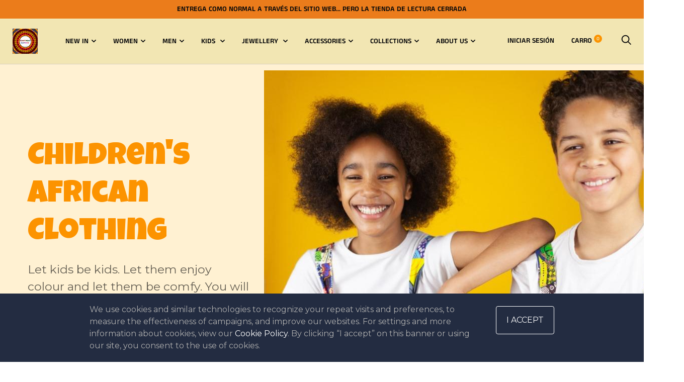

--- FILE ---
content_type: text/html; charset=utf-8
request_url: https://continentclothing.com/es/collections/african-childrens-clothing
body_size: 44163
content:
<!doctype html>

<!--[if IE 9 ]><html class="no-js csscalc no-flexbox ie9" lang="es" dir="ltr"><![endif]-->
<!--[if (gt IE 9)|!(IE)]><!--><html class="no-js" lang="es" dir="ltr"><!--<![endif]-->
  <head><!--Content in content_for_header -->
<!--LayoutHub-Embed--><link rel="stylesheet" href="https://fonts.googleapis.com/css?family=Montserrat:100,200,300,400,500,600,700,800,900|Luckiest+Guy:100,200,300,400,500,600,700,800,900" /><link rel="stylesheet" type="text/css" href="[data-uri]" media="all">
<script>window.LH = window.LH || {}; window.LH.tracking={"account_id":"48516344","profile_id":"82796863","property_id":"UA-48516344-1"};</script><!--/LayoutHub-Embed--><!-- /snippets/ls-head.liquid -->

<!-- /snippets/ls-sdk.liquid -->
<script type="text/javascript">
  window.LangShopConfig = {
    "currentLanguage": "es",
    "currentCurrency": "gbp",
    "currentCountry": "GB",
    "shopifyLocales":[{"code":"en","name":"Inglés","endonym_name":"English","rootUrl":"\/"},{"code":"de","name":"Alemán","endonym_name":"Deutsch","rootUrl":"\/de"},{"code":"es","name":"Español","endonym_name":"Español","rootUrl":"\/es"},{"code":"fr","name":"Francés","endonym_name":"français","rootUrl":"\/fr"},{"code":"it","name":"Italiano","endonym_name":"Italiano","rootUrl":"\/it"}    ],"shopifyCurrencies": ["AED","AFN","ALL","AMD","ANG","AUD","AWG","AZN","BAM","BBD","BDT","BIF","BND","BOB","BSD","BWP","BZD","CAD","CDF","CHF","CNY","CRC","CVE","CZK","DJF","DKK","DOP","DZD","EGP","ETB","EUR","FJD","FKP","GBP","GMD","GNF","GTQ","GYD","HKD","HNL","HUF","IDR","ILS","INR","ISK","JMD","JPY","KES","KGS","KHR","KMF","KRW","KYD","KZT","LAK","LBP","LKR","MAD","MDL","MKD","MMK","MNT","MOP","MUR","MVR","MWK","MYR","NGN","NIO","NPR","NZD","PEN","PGK","PHP","PKR","PLN","PYG","QAR","RON","RSD","RWF","SAR","SBD","SEK","SGD","SHP","SLL","STD","THB","TJS","TOP","TTD","TWD","TZS","UAH","UGX","USD","UYU","UZS","VND","VUV","WST","XAF","XCD","XOF","XPF","YER"],
    "originalLanguage":{"code":"en","title":"English","icon":null,"published":true},
    "targetLanguages":[{"code":"de","title":"German","icon":null,"published":true},{"code":"es","title":"Spanish","icon":null,"published":true},{"code":"fr","title":"French","icon":null,"published":true},{"code":"it","title":"Italian","icon":null,"published":true}],
    "languagesSwitchers":[{"id":70781491,"title":null,"type":"dropdown","display":"all","position":"bottom-right","offset":"10px 10px","shortTitles":false,"icons":"rounded","sprite":"flags","defaultStyles":true,"devices":{"mobile":{"visible":true,"minWidth":null,"maxWidth":{"value":480,"dimension":"px"}},"tablet":{"visible":true,"minWidth":{"value":481,"dimension":"px"},"maxWidth":{"value":1023,"dimension":"px"}},"desktop":{"visible":true,"minWidth":{"value":1024,"dimension":"px"},"maxWidth":null}},"styles":{"dropdown":{"activeContainer":{"padding":{"top":{"value":8,"dimension":"px"},"right":{"value":10,"dimension":"px"},"bottom":{"value":8,"dimension":"px"},"left":{"value":10,"dimension":"px"}},"background":"rgba(255,255,255,.95)","borderRadius":{"topLeft":{"value":0,"dimension":"px"},"topRight":{"value":0,"dimension":"px"},"bottomLeft":{"value":0,"dimension":"px"},"bottomRight":{"value":0,"dimension":"px"}},"borderTop":{"color":"rgba(224, 224, 224, 1)","style":"solid","width":{"value":1,"dimension":"px"}},"borderRight":{"color":"rgba(224, 224, 224, 1)","style":"solid","width":{"value":1,"dimension":"px"}},"borderBottom":{"color":"rgba(224, 224, 224, 1)","style":"solid","width":{"value":1,"dimension":"px"}},"borderLeft":{"color":"rgba(224, 224, 224, 1)","style":"solid","width":{"value":1,"dimension":"px"}}},"activeContainerHovered":null,"activeItem":{"fontSize":{"value":13,"dimension":"px"},"fontFamily":"Open Sans","color":"rgba(39, 46, 49, 1)"},"activeItemHovered":null,"activeItemIcon":{"offset":{"value":10,"dimension":"px"},"position":"left"},"dropdownContainer":{"animation":"sliding","background":"rgba(255,255,255,.95)","borderRadius":{"topLeft":{"value":0,"dimension":"px"},"topRight":{"value":0,"dimension":"px"},"bottomLeft":{"value":0,"dimension":"px"},"bottomRight":{"value":0,"dimension":"px"}},"borderTop":{"color":"rgba(224, 224, 224, 1)","style":"solid","width":{"value":1,"dimension":"px"}},"borderRight":{"color":"rgba(224, 224, 224, 1)","style":"solid","width":{"value":1,"dimension":"px"}},"borderBottom":{"color":"rgba(224, 224, 224, 1)","style":"solid","width":{"value":1,"dimension":"px"}},"borderLeft":{"color":"rgba(224, 224, 224, 1)","style":"solid","width":{"value":1,"dimension":"px"}},"padding":{"top":{"value":0,"dimension":"px"},"right":{"value":0,"dimension":"px"},"bottom":{"value":0,"dimension":"px"},"left":{"value":0,"dimension":"px"}}},"dropdownContainerHovered":null,"dropdownItem":{"padding":{"top":{"value":8,"dimension":"px"},"right":{"value":10,"dimension":"px"},"bottom":{"value":8,"dimension":"px"},"left":{"value":10,"dimension":"px"}},"fontSize":{"value":13,"dimension":"px"},"fontFamily":"Open Sans","color":"rgba(39, 46, 49, 1)"},"dropdownItemHovered":{"color":"rgba(27, 160, 227, 1)"},"dropdownItemIcon":{"position":"left","offset":{"value":10,"dimension":"px"}},"arrow":{"color":"rgba(39, 46, 49, 1)","position":"right","offset":{"value":20,"dimension":"px"},"size":{"value":6,"dimension":"px"}}},"inline":{"container":{"background":"rgba(255,255,255,.95)","borderRadius":{"topLeft":{"value":4,"dimension":"px"},"topRight":{"value":4,"dimension":"px"},"bottomLeft":{"value":4,"dimension":"px"},"bottomRight":{"value":4,"dimension":"px"}},"borderTop":{"color":"rgba(224, 224, 224, 1)","style":"solid","width":{"value":1,"dimension":"px"}},"borderRight":{"color":"rgba(224, 224, 224, 1)","style":"solid","width":{"value":1,"dimension":"px"}},"borderBottom":{"color":"rgba(224, 224, 224, 1)","style":"solid","width":{"value":1,"dimension":"px"}},"borderLeft":{"color":"rgba(224, 224, 224, 1)","style":"solid","width":{"value":1,"dimension":"px"}}},"containerHovered":null,"item":{"background":"transparent","padding":{"top":{"value":8,"dimension":"px"},"right":{"value":10,"dimension":"px"},"bottom":{"value":8,"dimension":"px"},"left":{"value":10,"dimension":"px"}},"fontSize":{"value":13,"dimension":"px"},"fontFamily":"Open Sans","color":"rgba(39, 46, 49, 1)"},"itemHovered":{"background":"rgba(245, 245, 245, 1)","color":"rgba(39, 46, 49, 1)"},"itemActive":{"background":"rgba(245, 245, 245, 1)","color":"rgba(27, 160, 227, 1)"},"itemIcon":{"position":"left","offset":{"value":10,"dimension":"px"}}},"ios":{"activeContainer":{"padding":{"top":{"value":0,"dimension":"px"},"right":{"value":0,"dimension":"px"},"bottom":{"value":0,"dimension":"px"},"left":{"value":0,"dimension":"px"}},"background":"rgba(255,255,255,.95)","borderRadius":{"topLeft":{"value":0,"dimension":"px"},"topRight":{"value":0,"dimension":"px"},"bottomLeft":{"value":0,"dimension":"px"},"bottomRight":{"value":0,"dimension":"px"}},"borderTop":{"color":"rgba(224, 224, 224, 1)","style":"solid","width":{"value":1,"dimension":"px"}},"borderRight":{"color":"rgba(224, 224, 224, 1)","style":"solid","width":{"value":1,"dimension":"px"}},"borderBottom":{"color":"rgba(224, 224, 224, 1)","style":"solid","width":{"value":1,"dimension":"px"}},"borderLeft":{"color":"rgba(224, 224, 224, 1)","style":"solid","width":{"value":1,"dimension":"px"}}},"activeContainerHovered":null,"activeItem":{"fontSize":{"value":13,"dimension":"px"},"fontFamily":"Open Sans","color":"rgba(39, 46, 49, 1)","padding":{"top":{"value":8,"dimension":"px"},"right":{"value":10,"dimension":"px"},"bottom":{"value":8,"dimension":"px"},"left":{"value":10,"dimension":"px"}}},"activeItemHovered":null,"activeItemIcon":{"position":"left","offset":{"value":10,"dimension":"px"}},"modalOverlay":{"background":"rgba(0, 0, 0, 0.7)"},"wheelButtonsContainer":{"background":"rgba(255, 255, 255, 1)","padding":{"top":{"value":8,"dimension":"px"},"right":{"value":10,"dimension":"px"},"bottom":{"value":8,"dimension":"px"},"left":{"value":10,"dimension":"px"}},"borderTop":{"color":"rgba(224, 224, 224, 1)","style":"solid","width":{"value":0,"dimension":"px"}},"borderRight":{"color":"rgba(224, 224, 224, 1)","style":"solid","width":{"value":0,"dimension":"px"}},"borderBottom":{"color":"rgba(224, 224, 224, 1)","style":"solid","width":{"value":1,"dimension":"px"}},"borderLeft":{"color":"rgba(224, 224, 224, 1)","style":"solid","width":{"value":0,"dimension":"px"}}},"wheelCloseButton":{"fontSize":{"value":14,"dimension":"px"},"fontFamily":"Open Sans","color":"rgba(39, 46, 49, 1)","fontWeight":"bold"},"wheelCloseButtonHover":null,"wheelSubmitButton":{"fontSize":{"value":14,"dimension":"px"},"fontFamily":"Open Sans","color":"rgba(39, 46, 49, 1)","fontWeight":"bold"},"wheelSubmitButtonHover":null,"wheelPanelContainer":{"background":"rgba(255, 255, 255, 1)"},"wheelLine":{"borderTop":{"color":"rgba(224, 224, 224, 1)","style":"solid","width":{"value":1,"dimension":"px"}},"borderRight":{"color":"rgba(224, 224, 224, 1)","style":"solid","width":{"value":0,"dimension":"px"}},"borderBottom":{"color":"rgba(224, 224, 224, 1)","style":"solid","width":{"value":1,"dimension":"px"}},"borderLeft":{"color":"rgba(224, 224, 224, 1)","style":"solid","width":{"value":0,"dimension":"px"}}},"wheelItem":{"background":"transparent","padding":{"top":{"value":8,"dimension":"px"},"right":{"value":10,"dimension":"px"},"bottom":{"value":8,"dimension":"px"},"left":{"value":10,"dimension":"px"}},"fontSize":{"value":13,"dimension":"px"},"fontFamily":"Open Sans","color":"rgba(39, 46, 49, 1)","justifyContent":"flex-start"},"wheelItemIcon":{"position":"left","offset":{"value":10,"dimension":"px"}}},"modal":{"activeContainer":{"padding":{"top":{"value":0,"dimension":"px"},"right":{"value":0,"dimension":"px"},"bottom":{"value":0,"dimension":"px"},"left":{"value":0,"dimension":"px"}},"background":"rgba(255,255,255,.95)","borderRadius":{"topLeft":{"value":0,"dimension":"px"},"topRight":{"value":0,"dimension":"px"},"bottomLeft":{"value":0,"dimension":"px"},"bottomRight":{"value":0,"dimension":"px"}},"borderTop":{"color":"rgba(224, 224, 224, 1)","style":"solid","width":{"value":1,"dimension":"px"}},"borderRight":{"color":"rgba(224, 224, 224, 1)","style":"solid","width":{"value":1,"dimension":"px"}},"borderBottom":{"color":"rgba(224, 224, 224, 1)","style":"solid","width":{"value":1,"dimension":"px"}},"borderLeft":{"color":"rgba(224, 224, 224, 1)","style":"solid","width":{"value":1,"dimension":"px"}}},"activeContainerHovered":null,"activeItem":{"fontSize":{"value":13,"dimension":"px"},"fontFamily":"Open Sans","color":"rgba(39, 46, 49, 1)","padding":{"top":{"value":8,"dimension":"px"},"right":{"value":10,"dimension":"px"},"bottom":{"value":8,"dimension":"px"},"left":{"value":10,"dimension":"px"}}},"activeItemHovered":null,"activeItemIcon":{"position":"left","offset":{"value":10,"dimension":"px"}},"modalOverlay":{"background":"rgba(0, 0, 0, 0.7)"},"modalContent":{"animation":"sliding-down","background":"rgba(255, 255, 255, 1)","maxHeight":{"value":80,"dimension":"vh"},"maxWidth":{"value":80,"dimension":"vw"},"width":{"value":320,"dimension":"px"}},"modalContentHover":null,"modalItem":{"reverseElements":true,"fontSize":{"value":11,"dimension":"px"},"fontFamily":"Open Sans","color":"rgba(102, 102, 102, 1)","textTransform":"uppercase","fontWeight":"bold","justifyContent":"space-between","letterSpacing":{"value":3,"dimension":"px"},"padding":{"top":{"value":20,"dimension":"px"},"right":{"value":26,"dimension":"px"},"bottom":{"value":20,"dimension":"px"},"left":{"value":26,"dimension":"px"}}},"modalItemIcon":{"offset":{"value":20,"dimension":"px"}},"modalItemRadio":{"size":{"value":20,"dimension":"px"},"offset":{"value":20,"dimension":"px"},"color":"rgba(193, 202, 202, 1)"},"modalItemHovered":{"background":"rgba(255, 103, 99, 0.5)","color":"rgba(254, 236, 233, 1)"},"modalItemHoveredRadio":{"size":{"value":20,"dimension":"px"},"offset":{"value":20,"dimension":"px"},"color":"rgba(254, 236, 233, 1)"},"modalActiveItem":{"fontSize":{"value":15,"dimension":"px"},"color":"rgba(254, 236, 233, 1)","background":"rgba(255, 103, 99, 1)"},"modalActiveItemRadio":{"size":{"value":24,"dimension":"px"},"offset":{"value":18,"dimension":"px"},"color":"rgba(255, 255, 255, 1)"},"modalActiveItemHovered":null,"modalActiveItemHoveredRadio":null},"select":{"container":{"background":"rgba(255,255,255, 1)","borderRadius":{"topLeft":{"value":4,"dimension":"px"},"topRight":{"value":4,"dimension":"px"},"bottomLeft":{"value":4,"dimension":"px"},"bottomRight":{"value":4,"dimension":"px"}},"borderTop":{"color":"rgba(204, 204, 204, 1)","style":"solid","width":{"value":1,"dimension":"px"}},"borderRight":{"color":"rgba(204, 204, 204, 1)","style":"solid","width":{"value":1,"dimension":"px"}},"borderBottom":{"color":"rgba(204, 204, 204, 1)","style":"solid","width":{"value":1,"dimension":"px"}},"borderLeft":{"color":"rgba(204, 204, 204, 1)","style":"solid","width":{"value":1,"dimension":"px"}}},"text":{"padding":{"top":{"value":5,"dimension":"px"},"right":{"value":8,"dimension":"px"},"bottom":{"value":5,"dimension":"px"},"left":{"value":8,"dimension":"px"}},"fontSize":{"value":13,"dimension":"px"},"fontFamily":"Open Sans","color":"rgba(39, 46, 49, 1)"}}},"disabled":true}],
    "defaultCurrency":{"code":"gbp","title":"Pound Sterling","icon":null,"rate":0.8076,"formatWithCurrency":"£{{amount}} GBP","formatWithoutCurrency":"£{{amount}}"},
    "targetCurrencies":[{"code":"eur","title":"Euro","icon":null,"rate":0.9132,"formatWithCurrency":"€{{amount}} EUR","formatWithoutCurrency":"€{{amount}}","id":"eur"},{"code":"usd","title":"US Dollar","icon":null,"rate":1,"formatWithCurrency":"${{amount}} USD","formatWithoutCurrency":"${{amount}}","id":"usd"},{"code":"aud","title":"Australian Dollar","icon":null,"rate":1.6436,"formatWithCurrency":"${{amount}} AUD","formatWithoutCurrency":"${{amount}}","id":"aud"}],
    "currenciesSwitchers":[{"id":79995721,"title":null,"type":"modal","display":"all","position":"top-right","offset":"-6px -4px","shortTitles":true,"icons":"rounded","sprite":"flags","defaultStyles":true,"devices":{"mobile":{"visible":false,"minWidth":null,"maxWidth":{"value":431,"dimension":"px"}},"tablet":{"visible":true,"minWidth":{"value":481,"dimension":"px"},"maxWidth":{"value":1023,"dimension":"px"}},"desktop":{"visible":true,"minWidth":{"value":225,"dimension":"px"},"maxWidth":null}},"styles":{"dropdown":{"activeContainer":{"padding":{"top":{"value":8,"dimension":"px"},"right":{"value":10,"dimension":"px"},"bottom":{"value":8,"dimension":"px"},"left":{"value":10,"dimension":"px"}},"background":"rgba(255, 255, 255, 0.95)","borderRadius":{"topLeft":{"value":0,"dimension":"px"},"topRight":{"value":0,"dimension":"px"},"bottomLeft":{"value":0,"dimension":"px"},"bottomRight":{"value":0,"dimension":"px"}},"borderTop":{"color":"rgba(245, 166, 35, 1)","style":"solid","width":{"value":2,"dimension":"px"}},"borderRight":{"color":"rgba(245, 166, 35, 1)","style":"solid","width":{"value":2,"dimension":"px"}},"borderBottom":{"color":"rgba(245, 166, 35, 1)","style":"solid","width":{"value":2,"dimension":"px"}},"borderLeft":{"color":"rgba(245, 166, 35, 1)","style":"solid","width":{"value":2,"dimension":"px"}}},"activeContainerHovered":null,"activeItem":{"fontSize":{"value":13,"dimension":"px"},"fontFamily":"Open Sans","color":"rgba(39, 46, 49, 1)"},"activeItemHovered":null,"activeItemIcon":{"offset":{"value":10,"dimension":"px"},"position":"left"},"dropdownContainer":{"animation":"sliding","background":"rgba(255, 255, 255, 0.95)","borderRadius":{"topLeft":{"value":0,"dimension":"px"},"topRight":{"value":0,"dimension":"px"},"bottomLeft":{"value":0,"dimension":"px"},"bottomRight":{"value":0,"dimension":"px"}},"borderTop":{"color":"rgba(224, 224, 224, 1)","style":"solid","width":{"value":1,"dimension":"px"}},"borderRight":{"color":"rgba(224, 224, 224, 1)","style":"solid","width":{"value":1,"dimension":"px"}},"borderBottom":{"color":"rgba(224, 224, 224, 1)","style":"solid","width":{"value":1,"dimension":"px"}},"borderLeft":{"color":"rgba(224, 224, 224, 1)","style":"solid","width":{"value":1,"dimension":"px"}},"padding":{"top":{"value":0,"dimension":"px"},"right":{"value":0,"dimension":"px"},"bottom":{"value":0,"dimension":"px"},"left":{"value":0,"dimension":"px"}}},"dropdownContainerHovered":null,"dropdownItem":{"padding":{"top":{"value":8,"dimension":"px"},"right":{"value":10,"dimension":"px"},"bottom":{"value":8,"dimension":"px"},"left":{"value":10,"dimension":"px"}},"fontSize":{"value":13,"dimension":"px"},"fontFamily":"Open Sans","color":"rgba(39, 46, 49, 1)"},"dropdownItemHovered":{"color":"rgba(27, 160, 227, 1)"},"dropdownItemIcon":{"position":"left","offset":{"value":10,"dimension":"px"}},"arrow":{"color":"rgba(39, 46, 49, 1)","position":"right","offset":{"value":20,"dimension":"px"},"size":{"value":6,"dimension":"px"}}},"inline":{"container":{"background":"rgba(255,255,255,.95)","borderRadius":{"topLeft":{"value":4,"dimension":"px"},"topRight":{"value":4,"dimension":"px"},"bottomLeft":{"value":4,"dimension":"px"},"bottomRight":{"value":4,"dimension":"px"}},"borderTop":{"color":"rgba(224, 224, 224, 1)","style":"solid","width":{"value":1,"dimension":"px"}},"borderRight":{"color":"rgba(224, 224, 224, 1)","style":"solid","width":{"value":1,"dimension":"px"}},"borderBottom":{"color":"rgba(224, 224, 224, 1)","style":"solid","width":{"value":1,"dimension":"px"}},"borderLeft":{"color":"rgba(224, 224, 224, 1)","style":"solid","width":{"value":1,"dimension":"px"}}},"containerHovered":null,"item":{"background":"transparent","padding":{"top":{"value":8,"dimension":"px"},"right":{"value":10,"dimension":"px"},"bottom":{"value":8,"dimension":"px"},"left":{"value":10,"dimension":"px"}},"fontSize":{"value":13,"dimension":"px"},"fontFamily":"Open Sans","color":"rgba(39, 46, 49, 1)"},"itemHovered":{"background":"rgba(245, 245, 245, 1)","color":"rgba(39, 46, 49, 1)"},"itemActive":{"background":"rgba(245, 245, 245, 1)","color":"rgba(27, 160, 227, 1)"},"itemIcon":{"position":"left","offset":{"value":10,"dimension":"px"}}},"ios":{"activeContainer":{"padding":{"top":{"value":0,"dimension":"px"},"right":{"value":0,"dimension":"px"},"bottom":{"value":0,"dimension":"px"},"left":{"value":0,"dimension":"px"}},"background":"rgba(255,255,255,.95)","borderRadius":{"topLeft":{"value":0,"dimension":"px"},"topRight":{"value":0,"dimension":"px"},"bottomLeft":{"value":0,"dimension":"px"},"bottomRight":{"value":0,"dimension":"px"}},"borderTop":{"color":"rgba(224, 224, 224, 1)","style":"solid","width":{"value":1,"dimension":"px"}},"borderRight":{"color":"rgba(224, 224, 224, 1)","style":"solid","width":{"value":1,"dimension":"px"}},"borderBottom":{"color":"rgba(224, 224, 224, 1)","style":"solid","width":{"value":1,"dimension":"px"}},"borderLeft":{"color":"rgba(224, 224, 224, 1)","style":"solid","width":{"value":1,"dimension":"px"}}},"activeContainerHovered":null,"activeItem":{"fontSize":{"value":13,"dimension":"px"},"fontFamily":"Open Sans","color":"rgba(39, 46, 49, 1)","padding":{"top":{"value":8,"dimension":"px"},"right":{"value":10,"dimension":"px"},"bottom":{"value":8,"dimension":"px"},"left":{"value":10,"dimension":"px"}}},"activeItemHovered":null,"activeItemIcon":{"position":"left","offset":{"value":10,"dimension":"px"}},"modalOverlay":{"background":"rgba(0, 0, 0, 0.7)"},"wheelButtonsContainer":{"background":"rgba(255, 255, 255, 1)","padding":{"top":{"value":8,"dimension":"px"},"right":{"value":10,"dimension":"px"},"bottom":{"value":8,"dimension":"px"},"left":{"value":10,"dimension":"px"}},"borderTop":{"color":"rgba(224, 224, 224, 1)","style":"solid","width":{"value":0,"dimension":"px"}},"borderRight":{"color":"rgba(224, 224, 224, 1)","style":"solid","width":{"value":0,"dimension":"px"}},"borderBottom":{"color":"rgba(224, 224, 224, 1)","style":"solid","width":{"value":1,"dimension":"px"}},"borderLeft":{"color":"rgba(224, 224, 224, 1)","style":"solid","width":{"value":0,"dimension":"px"}}},"wheelCloseButton":{"fontSize":{"value":14,"dimension":"px"},"fontFamily":"Open Sans","color":"rgba(39, 46, 49, 1)","fontWeight":"bold"},"wheelCloseButtonHover":null,"wheelSubmitButton":{"fontSize":{"value":14,"dimension":"px"},"fontFamily":"Open Sans","color":"rgba(39, 46, 49, 1)","fontWeight":"bold"},"wheelSubmitButtonHover":null,"wheelPanelContainer":{"background":"rgba(255, 255, 255, 1)"},"wheelLine":{"borderTop":{"color":"rgba(224, 224, 224, 1)","style":"solid","width":{"value":1,"dimension":"px"}},"borderRight":{"color":"rgba(224, 224, 224, 1)","style":"solid","width":{"value":0,"dimension":"px"}},"borderBottom":{"color":"rgba(224, 224, 224, 1)","style":"solid","width":{"value":1,"dimension":"px"}},"borderLeft":{"color":"rgba(224, 224, 224, 1)","style":"solid","width":{"value":0,"dimension":"px"}}},"wheelItem":{"background":"transparent","padding":{"top":{"value":8,"dimension":"px"},"right":{"value":10,"dimension":"px"},"bottom":{"value":8,"dimension":"px"},"left":{"value":10,"dimension":"px"}},"fontSize":{"value":13,"dimension":"px"},"fontFamily":"Open Sans","color":"rgba(39, 46, 49, 1)","justifyContent":"flex-start"},"wheelItemIcon":{"position":"left","offset":{"value":10,"dimension":"px"}}},"modal":{"activeContainer":{"padding":{"top":{"value":0,"dimension":"px"},"right":{"value":0,"dimension":"px"},"bottom":{"value":0,"dimension":"px"},"left":{"value":0,"dimension":"px"}},"background":"rgba(255,255,255,.95)","borderRadius":{"topLeft":{"value":0,"dimension":"px"},"topRight":{"value":0,"dimension":"px"},"bottomLeft":{"value":0,"dimension":"px"},"bottomRight":{"value":0,"dimension":"px"}},"borderTop":{"color":"rgba(224, 224, 224, 1)","style":"solid","width":{"value":1,"dimension":"px"}},"borderRight":{"color":"rgba(224, 224, 224, 1)","style":"solid","width":{"value":1,"dimension":"px"}},"borderBottom":{"color":"rgba(224, 224, 224, 1)","style":"solid","width":{"value":1,"dimension":"px"}},"borderLeft":{"color":"rgba(224, 224, 224, 1)","style":"solid","width":{"value":1,"dimension":"px"}}},"activeContainerHovered":null,"activeItem":{"fontSize":{"value":13,"dimension":"px"},"fontFamily":"Open Sans","color":"rgba(39, 46, 49, 1)","padding":{"top":{"value":8,"dimension":"px"},"right":{"value":10,"dimension":"px"},"bottom":{"value":8,"dimension":"px"},"left":{"value":10,"dimension":"px"}}},"activeItemHovered":null,"activeItemIcon":{"position":"left","offset":{"value":10,"dimension":"px"}},"modalOverlay":{"background":"rgba(0, 0, 0, 0.7)"},"modalContent":{"animation":"sliding-down","background":"rgba(255, 255, 255, 1)","maxHeight":{"value":80,"dimension":"vh"},"maxWidth":{"value":80,"dimension":"vw"},"width":{"value":320,"dimension":"px"}},"modalContentHover":null,"modalItem":{"reverseElements":true,"fontSize":{"value":11,"dimension":"px"},"fontFamily":"Open Sans","color":"rgba(102, 102, 102, 1)","textTransform":"uppercase","fontWeight":"bold","justifyContent":"space-between","letterSpacing":{"value":3,"dimension":"px"},"padding":{"top":{"value":20,"dimension":"px"},"right":{"value":26,"dimension":"px"},"bottom":{"value":20,"dimension":"px"},"left":{"value":26,"dimension":"px"}}},"modalItemIcon":{"offset":{"value":20,"dimension":"px"}},"modalItemRadio":{"size":{"value":20,"dimension":"px"},"offset":{"value":20,"dimension":"px"},"color":"rgba(193, 202, 202, 1)"},"modalItemHovered":{"background":"rgba(255, 103, 99, 0.5)","color":"rgba(254, 236, 233, 1)"},"modalItemHoveredRadio":{"size":{"value":20,"dimension":"px"},"offset":{"value":20,"dimension":"px"},"color":"rgba(254, 236, 233, 1)"},"modalActiveItem":{"fontSize":{"value":15,"dimension":"px"},"color":"rgba(254, 236, 233, 1)","background":"rgba(255, 103, 99, 1)"},"modalActiveItemRadio":{"size":{"value":24,"dimension":"px"},"offset":{"value":18,"dimension":"px"},"color":"rgba(255, 255, 255, 1)"},"modalActiveItemHovered":null,"modalActiveItemHoveredRadio":null},"select":{"container":{"background":"rgba(255,255,255, 1)","borderRadius":{"topLeft":{"value":4,"dimension":"px"},"topRight":{"value":4,"dimension":"px"},"bottomLeft":{"value":4,"dimension":"px"},"bottomRight":{"value":4,"dimension":"px"}},"borderTop":{"color":"rgba(204, 204, 204, 1)","style":"solid","width":{"value":1,"dimension":"px"}},"borderRight":{"color":"rgba(204, 204, 204, 1)","style":"solid","width":{"value":1,"dimension":"px"}},"borderBottom":{"color":"rgba(204, 204, 204, 1)","style":"solid","width":{"value":1,"dimension":"px"}},"borderLeft":{"color":"rgba(204, 204, 204, 1)","style":"solid","width":{"value":1,"dimension":"px"}}},"text":{"padding":{"top":{"value":5,"dimension":"px"},"right":{"value":8,"dimension":"px"},"bottom":{"value":5,"dimension":"px"},"left":{"value":8,"dimension":"px"}},"fontSize":{"value":13,"dimension":"px"},"fontFamily":"Open Sans","color":"rgba(39, 46, 49, 1)"}}},"disabled":false}],
    "languageDetection":"browser",
    "languagesCountries":[{"code":"en","countries":["as","ai","ag","aw","au","bs","bh","bd","bb","bz","bm","bw","br","io","bn","kh","ca","ky","cx","cc","ck","cy","dm","eg","et","fk","fj","gm","gh","gi","gr","gl","gd","gu","gg","gy","hk","in","id","ie","im","il","jm","je","jo","ke","ki","kr","kw","la","lb","ls","lr","ly","my","mv","mt","mh","mu","fm","ms","na","nr","np","an","nz","ng","nu","nf","mp","om","pk","pw","pg","ph","pn","qa","rw","sh","kn","lc","vc","ws","sc","sl","sg","sb","so","za","gs","lk","sd","sr","sz","sy","tz","th","tl","tk","to","tt","tc","tv","ug","ua","ae","gb","us","um","vn","vg","vi","zm","zw","bq","ss","sx","cw"]},{"code":"de","countries":["at","be","dk","de","is","li","lu","ch"]},{"code":"es","countries":["ar","bo","cl","co","cr","cu","do","ec","sv","gq","gt","hn","mx","ni","pa","py","pe","pr","es","uy","ve"]},{"code":"fr","countries":["bj","bf","bi","cm","cf","td","km","cg","cd","ci","dj","fr","gf","pf","tf","ga","gp","gn","ht","mg","ml","mq","mr","yt","mc","ma","nc","ne","re","bl","mf","pm","sn","tg","tn","vu","wf"]},{"code":"it","countries":["va","it","sm"]}],
    "languagesBrowsers":[{"code":"en","browsers":["en"]},{"code":"de","browsers":["de","de-AT","de-DE","de-LI","de-LU","de-CH"]},{"code":"es","browsers":["es","es-AR","es-BO","es-CL","es-CR","es-CO"]},{"code":"fr","browsers":["fr","fr-BE","fr-CA","fr-LU","fr-CH"]},{"code":"it","browsers":["it","it-CH"]}],
    "currencyDetection":"location",
    "currenciesLanguages":[{"code":"gbp","languages":["pt","gd","cy"]},{"code":"eur","languages":["sq","eu","bs","br","ca","co","hr","et","fi","fr","fy","gl","de","el","hu","ga","it","la","mt","oc","ru","sr","sh","sk","sl","sv","tr"]},{"code":"usd","languages":["nl","fil","haw","id","ja","es","to"]},{"code":"aud","languages":["zh","en","ms"]}],
    "currenciesCountries":[{"code":"gbp","countries":["gb","gg","gs","im","je","nz"]},{"code":"eur","countries":["ad","at","ax","be","bl","cy","de","ee","es","fi","fr","gf","gp","gr","ie","it","xk","lu","mc","me","mf","mq","mt","nl","pm","pt","re","si","sk","sm","tf","va","yt"]},{"code":"usd","countries":["as","bq","ec","fm","gu","io","mh","mp","pr","pw","sv","tc","tl","um","us","vg","vi"]},{"code":"aud","countries":["au","cc","cx","hm","ki","nf","nr","tv"]}],
    "recommendationAlert":{"enabled":false,"type":"banner","styles":{"banner":{"bannerContainer":{"position":"top","spacing":10,"borderTop":{"color":"rgba(0,0,0,0.2)","style":"solid","width":{"value":0,"dimension":"px"}},"borderRight":{"color":"rgba(0,0,0,0.2)","style":"solid","width":{"value":0,"dimension":"px"}},"borderBottom":{"color":"rgba(0,0,0,0.2)","style":"solid","width":{"value":1,"dimension":"px"}},"borderLeft":{"color":"rgba(0,0,0,0.2)","style":"solid","width":{"value":0,"dimension":"px"}},"padding":{"top":{"value":23,"dimension":"px"},"right":{"value":55,"dimension":"px"},"bottom":{"value":23,"dimension":"px"},"left":{"value":55,"dimension":"px"}},"background":"rgba(255, 255, 255, 1)"},"bannerMessage":{"fontSize":{"value":16,"dimension":"px"}},"selectorContainer":{"background":"rgba(244,244,244, 1)","borderRadius":{"topLeft":{"value":2,"dimension":"px"},"topRight":{"value":2,"dimension":"px"},"bottomLeft":{"value":2,"dimension":"px"},"bottomRight":{"value":2,"dimension":"px"}},"borderTop":{"color":"rgba(204, 204, 204, 1)","style":"solid","width":{"value":0,"dimension":"px"}},"borderRight":{"color":"rgba(204, 204, 204, 1)","style":"solid","width":{"value":0,"dimension":"px"}},"borderBottom":{"color":"rgba(204, 204, 204, 1)","style":"solid","width":{"value":0,"dimension":"px"}},"borderLeft":{"color":"rgba(204, 204, 204, 1)","style":"solid","width":{"value":0,"dimension":"px"}}},"selectorContainerHovered":null,"selectorText":{"padding":{"top":{"value":8,"dimension":"px"},"right":{"value":8,"dimension":"px"},"bottom":{"value":8,"dimension":"px"},"left":{"value":8,"dimension":"px"}},"fontSize":{"value":16,"dimension":"px"},"fontFamily":"Open Sans","color":"rgba(39, 46, 49, 1)"},"selectorTextHovered":null,"changeButton":{"borderTop":{"color":"transparent","style":"solid","width":{"value":0,"dimension":"px"}},"borderRight":{"color":"transparent","style":"solid","width":{"value":0,"dimension":"px"}},"borderBottom":{"color":"transparent","style":"solid","width":{"value":0,"dimension":"px"}},"borderLeft":{"color":"transparent","style":"solid","width":{"value":0,"dimension":"px"}},"fontSize":{"value":16,"dimension":"px"},"borderRadius":{"topLeft":{"value":2,"dimension":"px"},"topRight":{"value":2,"dimension":"px"},"bottomLeft":{"value":2,"dimension":"px"},"bottomRight":{"value":2,"dimension":"px"}},"padding":{"top":{"value":8,"dimension":"px"},"right":{"value":8,"dimension":"px"},"bottom":{"value":8,"dimension":"px"},"left":{"value":8,"dimension":"px"}},"background":"rgba(0, 0, 0, 1)","color":"rgba(255, 255, 255, 1)"},"changeButtonHovered":null,"closeButton":{"fontSize":{"value":16,"dimension":"px"},"color":"rgba(0, 0, 0, 1)"},"closeButtonHovered":null},"popup":{"popupContainer":{"maxWidth":{"value":30,"dimension":"rem"},"position":"bottom-left","spacing":10,"offset":{"value":1,"dimension":"em"},"borderTop":{"color":"rgba(0,0,0,0.2)","style":"solid","width":{"value":0,"dimension":"px"}},"borderRight":{"color":"rgba(0,0,0,0.2)","style":"solid","width":{"value":0,"dimension":"px"}},"borderBottom":{"color":"rgba(0,0,0,0.2)","style":"solid","width":{"value":1,"dimension":"px"}},"borderLeft":{"color":"rgba(0,0,0,0.2)","style":"solid","width":{"value":0,"dimension":"px"}},"borderRadius":{"topLeft":{"value":0,"dimension":"px"},"topRight":{"value":0,"dimension":"px"},"bottomLeft":{"value":0,"dimension":"px"},"bottomRight":{"value":0,"dimension":"px"}},"padding":{"top":{"value":15,"dimension":"px"},"right":{"value":20,"dimension":"px"},"bottom":{"value":15,"dimension":"px"},"left":{"value":20,"dimension":"px"}},"background":"rgba(255, 255, 255, 1)"},"popupMessage":{"fontSize":{"value":16,"dimension":"px"}},"selectorContainer":{"background":"rgba(244,244,244, 1)","borderRadius":{"topLeft":{"value":2,"dimension":"px"},"topRight":{"value":2,"dimension":"px"},"bottomLeft":{"value":2,"dimension":"px"},"bottomRight":{"value":2,"dimension":"px"}},"borderTop":{"color":"rgba(204, 204, 204, 1)","style":"solid","width":{"value":0,"dimension":"px"}},"borderRight":{"color":"rgba(204, 204, 204, 1)","style":"solid","width":{"value":0,"dimension":"px"}},"borderBottom":{"color":"rgba(204, 204, 204, 1)","style":"solid","width":{"value":0,"dimension":"px"}},"borderLeft":{"color":"rgba(204, 204, 204, 1)","style":"solid","width":{"value":0,"dimension":"px"}}},"selectorContainerHovered":null,"selectorText":{"padding":{"top":{"value":8,"dimension":"px"},"right":{"value":8,"dimension":"px"},"bottom":{"value":8,"dimension":"px"},"left":{"value":8,"dimension":"px"}},"fontSize":{"value":16,"dimension":"px"},"fontFamily":"Open Sans","color":"rgba(39, 46, 49, 1)"},"selectorTextHovered":null,"changeButton":{"borderTop":{"color":"transparent","style":"solid","width":{"value":0,"dimension":"px"}},"borderRight":{"color":"transparent","style":"solid","width":{"value":0,"dimension":"px"}},"borderBottom":{"color":"transparent","style":"solid","width":{"value":0,"dimension":"px"}},"borderLeft":{"color":"transparent","style":"solid","width":{"value":0,"dimension":"px"}},"fontSize":{"value":16,"dimension":"px"},"borderRadius":{"topLeft":{"value":2,"dimension":"px"},"topRight":{"value":2,"dimension":"px"},"bottomLeft":{"value":2,"dimension":"px"},"bottomRight":{"value":2,"dimension":"px"}},"padding":{"top":{"value":8,"dimension":"px"},"right":{"value":8,"dimension":"px"},"bottom":{"value":8,"dimension":"px"},"left":{"value":8,"dimension":"px"}},"background":"rgba(0, 0, 0, 1)","color":"rgba(255, 255, 255, 1)"},"changeButtonHovered":null,"closeButton":{"fontSize":{"value":16,"dimension":"px"},"color":"rgba(0, 0, 0, 1)"},"closeButtonHovered":null}}},
    "currencyInQueryParam":true,
    "allowAutomaticRedirects":true,
    "storeMoneyFormat": "£{{amount}}",
    "storeMoneyWithCurrencyFormat": "£{{amount}} GBP",
    "themeDynamics":[],
    "dynamicThemeDomObserverInterval":0,
    "abilities":[{"id":1,"name":"use-analytics","expiresAt":null},{"id":2,"name":"use-agency-translation","expiresAt":null},{"id":3,"name":"use-free-translation","expiresAt":null},{"id":4,"name":"use-pro-translation","expiresAt":null},{"id":5,"name":"use-export-import","expiresAt":null},{"id":6,"name":"use-suggestions","expiresAt":null},{"id":7,"name":"use-revisions","expiresAt":null},{"id":8,"name":"use-mappings","expiresAt":null},{"id":9,"name":"use-dynamic-replacements","expiresAt":null},{"id":10,"name":"use-localized-theme","expiresAt":null},{"id":11,"name":"use-third-party-apps","expiresAt":null},{"id":12,"name":"use-translate-new-resources","expiresAt":null},{"id":13,"name":"use-selectors-customization","expiresAt":null},{"id":14,"name":"disable-branding","expiresAt":null},{"id":17,"name":"use-glossary","expiresAt":null}],
    "isAdmin":false,
    "isPreview":false,
    "i18n":{"en": {
            "recommendation_alert": {
                "currency_language_suggestion": null,
                "language_suggestion": null,
                "currency_suggestion": null,
                "change": null
            },
            "switchers": {
                "ios_switcher": {
                    "done": null,
                    "close": null
                }
            },
            "languages": {"en": null
,"de": null
,"es": null
,"fr": null
,"it": null

            },
            "currencies": {"gbp": null,"eur": null,"usd": null,"aud": null}
        },"de": {
            "recommendation_alert": {
                "currency_language_suggestion": null,
                "language_suggestion": null,
                "currency_suggestion": null,
                "change": null
            },
            "switchers": {
                "ios_switcher": {
                    "done": null,
                    "close": null
                }
            },
            "languages": {"de": null

            },
            "currencies": {"gbp": null,"eur": null,"usd": null,"aud": null}
        },"es": {
            "recommendation_alert": {
                "currency_language_suggestion": null,
                "language_suggestion": null,
                "currency_suggestion": null,
                "change": null
            },
            "switchers": {
                "ios_switcher": {
                    "done": null,
                    "close": null
                }
            },
            "languages": {"es": null

            },
            "currencies": {"gbp": null,"eur": null,"usd": null,"aud": null}
        },"fr": {
            "recommendation_alert": {
                "currency_language_suggestion": null,
                "language_suggestion": null,
                "currency_suggestion": null,
                "change": null
            },
            "switchers": {
                "ios_switcher": {
                    "done": null,
                    "close": null
                }
            },
            "languages": {"fr": null

            },
            "currencies": {"gbp": null,"eur": null,"usd": null,"aud": null}
        },"it": {
            "recommendation_alert": {
                "currency_language_suggestion": null,
                "language_suggestion": null,
                "currency_suggestion": null,
                "change": null
            },
            "switchers": {
                "ios_switcher": {
                    "done": null,
                    "close": null
                }
            },
            "languages": {"it": null

            },
            "currencies": {"gbp": null,"eur": null,"usd": null,"aud": null}
        }}};
</script>
<script src="//continentclothing.com/cdn/shop/t/5/assets/ls-sdk.js?v=98255101597621086921587613779&proxy_prefix=/apps/langshop" defer></script><meta name="p:domain_verify" content="4d56da858bdd5816cce949836b12eab1"/>
<!-- "snippets/booster-seo.liquid" was not rendered, the associated app was uninstalled -->
    <meta charset="utf-8"> 
    <meta http-equiv="X-UA-Compatible" content="IE=edge,chrome=1">
    <meta name="viewport" content="width=device-width, initial-scale=1.0, height=device-height, minimum-scale=1.0, user-scalable=0">
    <meta name="theme-color" content="#fc9300">

    
<link rel="canonical" href="https://continentclothing.com/es/collections/african-childrens-clothing"><link rel="shortcut icon" href="//continentclothing.com/cdn/shop/files/logo2_32x32.jpg?v=1614295347" type="image/png"><meta property="og:type" content="website">
  <meta property="og:title" content="Ropa Africana">
  <meta property="og:image" content="http://continentclothing.com/cdn/shop/collections/african-childrens-clothing-490007_grande.jpg?v=1606987368">
  <meta property="og:image:secure_url" content="https://continentclothing.com/cdn/shop/collections/african-childrens-clothing-490007_grande.jpg?v=1606987368"><meta property="og:description" content="Nuestra increíble colección de niños africanos.Hemos seleccionado a mano nuestros diseños favoritos y los hemos reducido a sus hijos."><meta property="og:url" content="https://continentclothing.com/es/collections/african-childrens-clothing">
<meta property="og:site_name" content="The Continent Clothing "><meta name="twitter:card" content="summary"><meta name="twitter:title" content="Ropa Africana">
  <meta name="twitter:description" content="Nuestra increíble colección de niños africanos.Hemos seleccionado a mano nuestros diseños favoritos y los hemos reducido a sus hijos.">
  <meta name="twitter:image" content="https://continentclothing.com/cdn/shop/collections/african-childrens-clothing-490007_600x600_crop_center.jpg?v=1606987368"><script>window.performance && window.performance.mark && window.performance.mark('shopify.content_for_header.start');</script><meta name="google-site-verification" content="psdoq8GcnAdW9jMINN58lkxYNbyUdXM_ZTHkAOG0rWI">
<meta name="google-site-verification" content="FkiHROyK_oMDUv3v7dyKLmHJVxhp_efP3r34WSHoh14">
<meta id="shopify-digital-wallet" name="shopify-digital-wallet" content="/30950686764/digital_wallets/dialog">
<meta name="shopify-checkout-api-token" content="5b74dc4abd12c0a4c65657a1044f1d07">
<meta id="in-context-paypal-metadata" data-shop-id="30950686764" data-venmo-supported="false" data-environment="production" data-locale="es_ES" data-paypal-v4="true" data-currency="GBP">
<link rel="alternate" type="application/atom+xml" title="Feed" href="/es/collections/african-childrens-clothing.atom" />
<link rel="alternate" hreflang="x-default" href="https://continentclothing.com/collections/african-childrens-clothing">
<link rel="alternate" hreflang="en" href="https://continentclothing.com/collections/african-childrens-clothing">
<link rel="alternate" hreflang="de" href="https://continentclothing.com/de/collections/african-childrens-clothing">
<link rel="alternate" hreflang="es" href="https://continentclothing.com/es/collections/african-childrens-clothing">
<link rel="alternate" hreflang="fr" href="https://continentclothing.com/fr/collections/african-childrens-clothing">
<link rel="alternate" hreflang="it" href="https://continentclothing.com/it/collections/african-childrens-clothing">
<link rel="alternate" type="application/json+oembed" href="https://continentclothing.com/es/collections/african-childrens-clothing.oembed">
<script async="async" src="/checkouts/internal/preloads.js?locale=es-GB"></script>
<link rel="preconnect" href="https://shop.app" crossorigin="anonymous">
<script async="async" src="https://shop.app/checkouts/internal/preloads.js?locale=es-GB&shop_id=30950686764" crossorigin="anonymous"></script>
<script id="apple-pay-shop-capabilities" type="application/json">{"shopId":30950686764,"countryCode":"GB","currencyCode":"GBP","merchantCapabilities":["supports3DS"],"merchantId":"gid:\/\/shopify\/Shop\/30950686764","merchantName":"The Continent Clothing ","requiredBillingContactFields":["postalAddress","email"],"requiredShippingContactFields":["postalAddress","email"],"shippingType":"shipping","supportedNetworks":["visa","maestro","masterCard","amex","discover","elo"],"total":{"type":"pending","label":"The Continent Clothing ","amount":"1.00"},"shopifyPaymentsEnabled":true,"supportsSubscriptions":true}</script>
<script id="shopify-features" type="application/json">{"accessToken":"5b74dc4abd12c0a4c65657a1044f1d07","betas":["rich-media-storefront-analytics"],"domain":"continentclothing.com","predictiveSearch":true,"shopId":30950686764,"locale":"es"}</script>
<script>var Shopify = Shopify || {};
Shopify.shop = "the-continent-clothing.myshopify.com";
Shopify.locale = "es";
Shopify.currency = {"active":"GBP","rate":"1.0"};
Shopify.country = "GB";
Shopify.theme = {"name":"LangShop | Trademark","id":95400624172,"schema_name":"LangShop Theme","schema_version":"2.2.0","theme_store_id":null,"role":"main"};
Shopify.theme.handle = "null";
Shopify.theme.style = {"id":null,"handle":null};
Shopify.cdnHost = "continentclothing.com/cdn";
Shopify.routes = Shopify.routes || {};
Shopify.routes.root = "/es/";</script>
<script type="module">!function(o){(o.Shopify=o.Shopify||{}).modules=!0}(window);</script>
<script>!function(o){function n(){var o=[];function n(){o.push(Array.prototype.slice.apply(arguments))}return n.q=o,n}var t=o.Shopify=o.Shopify||{};t.loadFeatures=n(),t.autoloadFeatures=n()}(window);</script>
<script>
  window.ShopifyPay = window.ShopifyPay || {};
  window.ShopifyPay.apiHost = "shop.app\/pay";
  window.ShopifyPay.redirectState = null;
</script>
<script id="shop-js-analytics" type="application/json">{"pageType":"collection"}</script>
<script defer="defer" async type="module" src="//continentclothing.com/cdn/shopifycloud/shop-js/modules/v2/client.init-shop-cart-sync_BFpxDrjM.es.esm.js"></script>
<script defer="defer" async type="module" src="//continentclothing.com/cdn/shopifycloud/shop-js/modules/v2/chunk.common_CnP21gUX.esm.js"></script>
<script defer="defer" async type="module" src="//continentclothing.com/cdn/shopifycloud/shop-js/modules/v2/chunk.modal_D61HrJrg.esm.js"></script>
<script type="module">
  await import("//continentclothing.com/cdn/shopifycloud/shop-js/modules/v2/client.init-shop-cart-sync_BFpxDrjM.es.esm.js");
await import("//continentclothing.com/cdn/shopifycloud/shop-js/modules/v2/chunk.common_CnP21gUX.esm.js");
await import("//continentclothing.com/cdn/shopifycloud/shop-js/modules/v2/chunk.modal_D61HrJrg.esm.js");

  window.Shopify.SignInWithShop?.initShopCartSync?.({"fedCMEnabled":true,"windoidEnabled":true});

</script>
<script>
  window.Shopify = window.Shopify || {};
  if (!window.Shopify.featureAssets) window.Shopify.featureAssets = {};
  window.Shopify.featureAssets['shop-js'] = {"shop-cart-sync":["modules/v2/client.shop-cart-sync_DunGk5rn.es.esm.js","modules/v2/chunk.common_CnP21gUX.esm.js","modules/v2/chunk.modal_D61HrJrg.esm.js"],"init-fed-cm":["modules/v2/client.init-fed-cm_Bhr0vd71.es.esm.js","modules/v2/chunk.common_CnP21gUX.esm.js","modules/v2/chunk.modal_D61HrJrg.esm.js"],"init-shop-email-lookup-coordinator":["modules/v2/client.init-shop-email-lookup-coordinator_Cgf-1HKc.es.esm.js","modules/v2/chunk.common_CnP21gUX.esm.js","modules/v2/chunk.modal_D61HrJrg.esm.js"],"init-windoid":["modules/v2/client.init-windoid_RKlvBm7f.es.esm.js","modules/v2/chunk.common_CnP21gUX.esm.js","modules/v2/chunk.modal_D61HrJrg.esm.js"],"shop-button":["modules/v2/client.shop-button_DcwUN_L_.es.esm.js","modules/v2/chunk.common_CnP21gUX.esm.js","modules/v2/chunk.modal_D61HrJrg.esm.js"],"shop-cash-offers":["modules/v2/client.shop-cash-offers_zT3TeJrS.es.esm.js","modules/v2/chunk.common_CnP21gUX.esm.js","modules/v2/chunk.modal_D61HrJrg.esm.js"],"shop-toast-manager":["modules/v2/client.shop-toast-manager_Dhsh6ZDd.es.esm.js","modules/v2/chunk.common_CnP21gUX.esm.js","modules/v2/chunk.modal_D61HrJrg.esm.js"],"init-shop-cart-sync":["modules/v2/client.init-shop-cart-sync_BFpxDrjM.es.esm.js","modules/v2/chunk.common_CnP21gUX.esm.js","modules/v2/chunk.modal_D61HrJrg.esm.js"],"init-customer-accounts-sign-up":["modules/v2/client.init-customer-accounts-sign-up__zAQf6yH.es.esm.js","modules/v2/client.shop-login-button_DmGuuAqh.es.esm.js","modules/v2/chunk.common_CnP21gUX.esm.js","modules/v2/chunk.modal_D61HrJrg.esm.js"],"pay-button":["modules/v2/client.pay-button_BSqAUYU_.es.esm.js","modules/v2/chunk.common_CnP21gUX.esm.js","modules/v2/chunk.modal_D61HrJrg.esm.js"],"init-customer-accounts":["modules/v2/client.init-customer-accounts_BUX2wPcc.es.esm.js","modules/v2/client.shop-login-button_DmGuuAqh.es.esm.js","modules/v2/chunk.common_CnP21gUX.esm.js","modules/v2/chunk.modal_D61HrJrg.esm.js"],"avatar":["modules/v2/client.avatar_BTnouDA3.es.esm.js"],"init-shop-for-new-customer-accounts":["modules/v2/client.init-shop-for-new-customer-accounts_C3NVS8-R.es.esm.js","modules/v2/client.shop-login-button_DmGuuAqh.es.esm.js","modules/v2/chunk.common_CnP21gUX.esm.js","modules/v2/chunk.modal_D61HrJrg.esm.js"],"shop-follow-button":["modules/v2/client.shop-follow-button_BoBKYaAK.es.esm.js","modules/v2/chunk.common_CnP21gUX.esm.js","modules/v2/chunk.modal_D61HrJrg.esm.js"],"checkout-modal":["modules/v2/client.checkout-modal_BzXpoShc.es.esm.js","modules/v2/chunk.common_CnP21gUX.esm.js","modules/v2/chunk.modal_D61HrJrg.esm.js"],"shop-login-button":["modules/v2/client.shop-login-button_DmGuuAqh.es.esm.js","modules/v2/chunk.common_CnP21gUX.esm.js","modules/v2/chunk.modal_D61HrJrg.esm.js"],"lead-capture":["modules/v2/client.lead-capture_ClopgrIx.es.esm.js","modules/v2/chunk.common_CnP21gUX.esm.js","modules/v2/chunk.modal_D61HrJrg.esm.js"],"shop-login":["modules/v2/client.shop-login_DQ0hrHfi.es.esm.js","modules/v2/chunk.common_CnP21gUX.esm.js","modules/v2/chunk.modal_D61HrJrg.esm.js"],"payment-terms":["modules/v2/client.payment-terms_Bawo8ezy.es.esm.js","modules/v2/chunk.common_CnP21gUX.esm.js","modules/v2/chunk.modal_D61HrJrg.esm.js"]};
</script>
<script id="__st">var __st={"a":30950686764,"offset":0,"reqid":"d75da807-1823-4d7b-8a07-4527ec5de3df-1770004756","pageurl":"continentclothing.com\/es\/collections\/african-childrens-clothing","u":"d9abaf832e7d","p":"collection","rtyp":"collection","rid":203068702887};</script>
<script>window.ShopifyPaypalV4VisibilityTracking = true;</script>
<script id="captcha-bootstrap">!function(){'use strict';const t='contact',e='account',n='new_comment',o=[[t,t],['blogs',n],['comments',n],[t,'customer']],c=[[e,'customer_login'],[e,'guest_login'],[e,'recover_customer_password'],[e,'create_customer']],r=t=>t.map((([t,e])=>`form[action*='/${t}']:not([data-nocaptcha='true']) input[name='form_type'][value='${e}']`)).join(','),a=t=>()=>t?[...document.querySelectorAll(t)].map((t=>t.form)):[];function s(){const t=[...o],e=r(t);return a(e)}const i='password',u='form_key',d=['recaptcha-v3-token','g-recaptcha-response','h-captcha-response',i],f=()=>{try{return window.sessionStorage}catch{return}},m='__shopify_v',_=t=>t.elements[u];function p(t,e,n=!1){try{const o=window.sessionStorage,c=JSON.parse(o.getItem(e)),{data:r}=function(t){const{data:e,action:n}=t;return t[m]||n?{data:e,action:n}:{data:t,action:n}}(c);for(const[e,n]of Object.entries(r))t.elements[e]&&(t.elements[e].value=n);n&&o.removeItem(e)}catch(o){console.error('form repopulation failed',{error:o})}}const l='form_type',E='cptcha';function T(t){t.dataset[E]=!0}const w=window,h=w.document,L='Shopify',v='ce_forms',y='captcha';let A=!1;((t,e)=>{const n=(g='f06e6c50-85a8-45c8-87d0-21a2b65856fe',I='https://cdn.shopify.com/shopifycloud/storefront-forms-hcaptcha/ce_storefront_forms_captcha_hcaptcha.v1.5.2.iife.js',D={infoText:'Protegido por hCaptcha',privacyText:'Privacidad',termsText:'Términos'},(t,e,n)=>{const o=w[L][v],c=o.bindForm;if(c)return c(t,g,e,D).then(n);var r;o.q.push([[t,g,e,D],n]),r=I,A||(h.body.append(Object.assign(h.createElement('script'),{id:'captcha-provider',async:!0,src:r})),A=!0)});var g,I,D;w[L]=w[L]||{},w[L][v]=w[L][v]||{},w[L][v].q=[],w[L][y]=w[L][y]||{},w[L][y].protect=function(t,e){n(t,void 0,e),T(t)},Object.freeze(w[L][y]),function(t,e,n,w,h,L){const[v,y,A,g]=function(t,e,n){const i=e?o:[],u=t?c:[],d=[...i,...u],f=r(d),m=r(i),_=r(d.filter((([t,e])=>n.includes(e))));return[a(f),a(m),a(_),s()]}(w,h,L),I=t=>{const e=t.target;return e instanceof HTMLFormElement?e:e&&e.form},D=t=>v().includes(t);t.addEventListener('submit',(t=>{const e=I(t);if(!e)return;const n=D(e)&&!e.dataset.hcaptchaBound&&!e.dataset.recaptchaBound,o=_(e),c=g().includes(e)&&(!o||!o.value);(n||c)&&t.preventDefault(),c&&!n&&(function(t){try{if(!f())return;!function(t){const e=f();if(!e)return;const n=_(t);if(!n)return;const o=n.value;o&&e.removeItem(o)}(t);const e=Array.from(Array(32),(()=>Math.random().toString(36)[2])).join('');!function(t,e){_(t)||t.append(Object.assign(document.createElement('input'),{type:'hidden',name:u})),t.elements[u].value=e}(t,e),function(t,e){const n=f();if(!n)return;const o=[...t.querySelectorAll(`input[type='${i}']`)].map((({name:t})=>t)),c=[...d,...o],r={};for(const[a,s]of new FormData(t).entries())c.includes(a)||(r[a]=s);n.setItem(e,JSON.stringify({[m]:1,action:t.action,data:r}))}(t,e)}catch(e){console.error('failed to persist form',e)}}(e),e.submit())}));const S=(t,e)=>{t&&!t.dataset[E]&&(n(t,e.some((e=>e===t))),T(t))};for(const o of['focusin','change'])t.addEventListener(o,(t=>{const e=I(t);D(e)&&S(e,y())}));const B=e.get('form_key'),M=e.get(l),P=B&&M;t.addEventListener('DOMContentLoaded',(()=>{const t=y();if(P)for(const e of t)e.elements[l].value===M&&p(e,B);[...new Set([...A(),...v().filter((t=>'true'===t.dataset.shopifyCaptcha))])].forEach((e=>S(e,t)))}))}(h,new URLSearchParams(w.location.search),n,t,e,['guest_login'])})(!0,!0)}();</script>
<script integrity="sha256-4kQ18oKyAcykRKYeNunJcIwy7WH5gtpwJnB7kiuLZ1E=" data-source-attribution="shopify.loadfeatures" defer="defer" src="//continentclothing.com/cdn/shopifycloud/storefront/assets/storefront/load_feature-a0a9edcb.js" crossorigin="anonymous"></script>
<script crossorigin="anonymous" defer="defer" src="//continentclothing.com/cdn/shopifycloud/storefront/assets/shopify_pay/storefront-65b4c6d7.js?v=20250812"></script>
<script data-source-attribution="shopify.dynamic_checkout.dynamic.init">var Shopify=Shopify||{};Shopify.PaymentButton=Shopify.PaymentButton||{isStorefrontPortableWallets:!0,init:function(){window.Shopify.PaymentButton.init=function(){};var t=document.createElement("script");t.src="https://continentclothing.com/cdn/shopifycloud/portable-wallets/latest/portable-wallets.es.js",t.type="module",document.head.appendChild(t)}};
</script>
<script data-source-attribution="shopify.dynamic_checkout.buyer_consent">
  function portableWalletsHideBuyerConsent(e){var t=document.getElementById("shopify-buyer-consent"),n=document.getElementById("shopify-subscription-policy-button");t&&n&&(t.classList.add("hidden"),t.setAttribute("aria-hidden","true"),n.removeEventListener("click",e))}function portableWalletsShowBuyerConsent(e){var t=document.getElementById("shopify-buyer-consent"),n=document.getElementById("shopify-subscription-policy-button");t&&n&&(t.classList.remove("hidden"),t.removeAttribute("aria-hidden"),n.addEventListener("click",e))}window.Shopify?.PaymentButton&&(window.Shopify.PaymentButton.hideBuyerConsent=portableWalletsHideBuyerConsent,window.Shopify.PaymentButton.showBuyerConsent=portableWalletsShowBuyerConsent);
</script>
<script data-source-attribution="shopify.dynamic_checkout.cart.bootstrap">document.addEventListener("DOMContentLoaded",(function(){function t(){return document.querySelector("shopify-accelerated-checkout-cart, shopify-accelerated-checkout")}if(t())Shopify.PaymentButton.init();else{new MutationObserver((function(e,n){t()&&(Shopify.PaymentButton.init(),n.disconnect())})).observe(document.body,{childList:!0,subtree:!0})}}));
</script>
<link id="shopify-accelerated-checkout-styles" rel="stylesheet" media="screen" href="https://continentclothing.com/cdn/shopifycloud/portable-wallets/latest/accelerated-checkout-backwards-compat.css" crossorigin="anonymous">
<style id="shopify-accelerated-checkout-cart">
        #shopify-buyer-consent {
  margin-top: 1em;
  display: inline-block;
  width: 100%;
}

#shopify-buyer-consent.hidden {
  display: none;
}

#shopify-subscription-policy-button {
  background: none;
  border: none;
  padding: 0;
  text-decoration: underline;
  font-size: inherit;
  cursor: pointer;
}

#shopify-subscription-policy-button::before {
  box-shadow: none;
}

      </style>
<link rel="stylesheet" media="screen" href="//continentclothing.com/cdn/shop/t/5/compiled_assets/styles.css?v=3513">
<script id="sections-script" data-sections="layouthub_cookie_bar" defer="defer" src="//continentclothing.com/cdn/shop/t/5/compiled_assets/scripts.js?v=3513"></script>
<script>window.performance && window.performance.mark && window.performance.mark('shopify.content_for_header.end');</script>

    <link href="//continentclothing.com/cdn/shop/t/5/assets/theme.scss.css?v=14296655494248191271759261198" rel="stylesheet" type="text/css" media="all" />

    <script src="//continentclothing.com/cdn/shop/t/5/assets/lazysizes.min.js?v=174358363404432586981585808150" async></script>
    <script src="//ajax.googleapis.com/ajax/libs/jquery/3.1.1/jquery.min.js"></script>
    <script src="//continentclothing.com/cdn/shop/t/5/assets/modernizr.min.js?v=11689283637850017101585808156"></script>

    <script>
      // This allows to expose several variables to the global scope, to be used in scripts
      window.theme = {
        template: "collection.layouthub-606ffe9dc0e1a40fa53041f2",
        currentPage: 1,
        localeRootUrl: "\/es",
        shopCurrency: "GBP",
        moneyFormat: "£{{amount}}",
        moneyWithCurrencyFormat: "£{{amount}} GBP",
        collectionSortBy: "best-selling",
        locale: "es"
      };

      window.languages = {
        productLabelsOnSale: "A la venta",
        productFormAddToCart: "Añadir al carrito",
        productFormSoldOut: "Vendido",
        productFormUnavailable: "Carácter",
        cartEstimatedShipping: "+ Envío estimado: ",
        shippingEstimatorSubmit: "Estimación",
        shippingEstimatorSubmitting: "Estimar...",
        recoverPasswordTitle: "Recuperar contraseña",
        cartDeleteTitle: "Eliminar"
      }
    </script><link href="//continentclothing.com/cdn/shop/t/5/assets/shoppable_instagram.css?v=148714459964360424401585808159" rel="stylesheet" type="text/css" media="all" />
  			<link rel='stylesheet' type='text/css' href='https://maxcdn.bootstrapcdn.com/font-awesome/4.7.0/css/font-awesome.min.css'>
              <script src='https://cdn.shopify.com/s/assets/external/app.js'></script>                        
              <script type='text/javascript'>
              ShopifyApp.ready(function(){
                ShopifyApp.Bar.loadingOff();
              });
            </script>
            















 
<!-- "snippets/pagefly-header.liquid" was not rendered, the associated app was uninstalled -->
 
  <!-- "snippets/shogun-head.liquid" was not rendered, the associated app was uninstalled -->
<link href="https://monorail-edge.shopifysvc.com" rel="dns-prefetch">
<script>(function(){if ("sendBeacon" in navigator && "performance" in window) {try {var session_token_from_headers = performance.getEntriesByType('navigation')[0].serverTiming.find(x => x.name == '_s').description;} catch {var session_token_from_headers = undefined;}var session_cookie_matches = document.cookie.match(/_shopify_s=([^;]*)/);var session_token_from_cookie = session_cookie_matches && session_cookie_matches.length === 2 ? session_cookie_matches[1] : "";var session_token = session_token_from_headers || session_token_from_cookie || "";function handle_abandonment_event(e) {var entries = performance.getEntries().filter(function(entry) {return /monorail-edge.shopifysvc.com/.test(entry.name);});if (!window.abandonment_tracked && entries.length === 0) {window.abandonment_tracked = true;var currentMs = Date.now();var navigation_start = performance.timing.navigationStart;var payload = {shop_id: 30950686764,url: window.location.href,navigation_start,duration: currentMs - navigation_start,session_token,page_type: "collection"};window.navigator.sendBeacon("https://monorail-edge.shopifysvc.com/v1/produce", JSON.stringify({schema_id: "online_store_buyer_site_abandonment/1.1",payload: payload,metadata: {event_created_at_ms: currentMs,event_sent_at_ms: currentMs}}));}}window.addEventListener('pagehide', handle_abandonment_event);}}());</script>
<script id="web-pixels-manager-setup">(function e(e,d,r,n,o){if(void 0===o&&(o={}),!Boolean(null===(a=null===(i=window.Shopify)||void 0===i?void 0:i.analytics)||void 0===a?void 0:a.replayQueue)){var i,a;window.Shopify=window.Shopify||{};var t=window.Shopify;t.analytics=t.analytics||{};var s=t.analytics;s.replayQueue=[],s.publish=function(e,d,r){return s.replayQueue.push([e,d,r]),!0};try{self.performance.mark("wpm:start")}catch(e){}var l=function(){var e={modern:/Edge?\/(1{2}[4-9]|1[2-9]\d|[2-9]\d{2}|\d{4,})\.\d+(\.\d+|)|Firefox\/(1{2}[4-9]|1[2-9]\d|[2-9]\d{2}|\d{4,})\.\d+(\.\d+|)|Chrom(ium|e)\/(9{2}|\d{3,})\.\d+(\.\d+|)|(Maci|X1{2}).+ Version\/(15\.\d+|(1[6-9]|[2-9]\d|\d{3,})\.\d+)([,.]\d+|)( \(\w+\)|)( Mobile\/\w+|) Safari\/|Chrome.+OPR\/(9{2}|\d{3,})\.\d+\.\d+|(CPU[ +]OS|iPhone[ +]OS|CPU[ +]iPhone|CPU IPhone OS|CPU iPad OS)[ +]+(15[._]\d+|(1[6-9]|[2-9]\d|\d{3,})[._]\d+)([._]\d+|)|Android:?[ /-](13[3-9]|1[4-9]\d|[2-9]\d{2}|\d{4,})(\.\d+|)(\.\d+|)|Android.+Firefox\/(13[5-9]|1[4-9]\d|[2-9]\d{2}|\d{4,})\.\d+(\.\d+|)|Android.+Chrom(ium|e)\/(13[3-9]|1[4-9]\d|[2-9]\d{2}|\d{4,})\.\d+(\.\d+|)|SamsungBrowser\/([2-9]\d|\d{3,})\.\d+/,legacy:/Edge?\/(1[6-9]|[2-9]\d|\d{3,})\.\d+(\.\d+|)|Firefox\/(5[4-9]|[6-9]\d|\d{3,})\.\d+(\.\d+|)|Chrom(ium|e)\/(5[1-9]|[6-9]\d|\d{3,})\.\d+(\.\d+|)([\d.]+$|.*Safari\/(?![\d.]+ Edge\/[\d.]+$))|(Maci|X1{2}).+ Version\/(10\.\d+|(1[1-9]|[2-9]\d|\d{3,})\.\d+)([,.]\d+|)( \(\w+\)|)( Mobile\/\w+|) Safari\/|Chrome.+OPR\/(3[89]|[4-9]\d|\d{3,})\.\d+\.\d+|(CPU[ +]OS|iPhone[ +]OS|CPU[ +]iPhone|CPU IPhone OS|CPU iPad OS)[ +]+(10[._]\d+|(1[1-9]|[2-9]\d|\d{3,})[._]\d+)([._]\d+|)|Android:?[ /-](13[3-9]|1[4-9]\d|[2-9]\d{2}|\d{4,})(\.\d+|)(\.\d+|)|Mobile Safari.+OPR\/([89]\d|\d{3,})\.\d+\.\d+|Android.+Firefox\/(13[5-9]|1[4-9]\d|[2-9]\d{2}|\d{4,})\.\d+(\.\d+|)|Android.+Chrom(ium|e)\/(13[3-9]|1[4-9]\d|[2-9]\d{2}|\d{4,})\.\d+(\.\d+|)|Android.+(UC? ?Browser|UCWEB|U3)[ /]?(15\.([5-9]|\d{2,})|(1[6-9]|[2-9]\d|\d{3,})\.\d+)\.\d+|SamsungBrowser\/(5\.\d+|([6-9]|\d{2,})\.\d+)|Android.+MQ{2}Browser\/(14(\.(9|\d{2,})|)|(1[5-9]|[2-9]\d|\d{3,})(\.\d+|))(\.\d+|)|K[Aa][Ii]OS\/(3\.\d+|([4-9]|\d{2,})\.\d+)(\.\d+|)/},d=e.modern,r=e.legacy,n=navigator.userAgent;return n.match(d)?"modern":n.match(r)?"legacy":"unknown"}(),u="modern"===l?"modern":"legacy",c=(null!=n?n:{modern:"",legacy:""})[u],f=function(e){return[e.baseUrl,"/wpm","/b",e.hashVersion,"modern"===e.buildTarget?"m":"l",".js"].join("")}({baseUrl:d,hashVersion:r,buildTarget:u}),m=function(e){var d=e.version,r=e.bundleTarget,n=e.surface,o=e.pageUrl,i=e.monorailEndpoint;return{emit:function(e){var a=e.status,t=e.errorMsg,s=(new Date).getTime(),l=JSON.stringify({metadata:{event_sent_at_ms:s},events:[{schema_id:"web_pixels_manager_load/3.1",payload:{version:d,bundle_target:r,page_url:o,status:a,surface:n,error_msg:t},metadata:{event_created_at_ms:s}}]});if(!i)return console&&console.warn&&console.warn("[Web Pixels Manager] No Monorail endpoint provided, skipping logging."),!1;try{return self.navigator.sendBeacon.bind(self.navigator)(i,l)}catch(e){}var u=new XMLHttpRequest;try{return u.open("POST",i,!0),u.setRequestHeader("Content-Type","text/plain"),u.send(l),!0}catch(e){return console&&console.warn&&console.warn("[Web Pixels Manager] Got an unhandled error while logging to Monorail."),!1}}}}({version:r,bundleTarget:l,surface:e.surface,pageUrl:self.location.href,monorailEndpoint:e.monorailEndpoint});try{o.browserTarget=l,function(e){var d=e.src,r=e.async,n=void 0===r||r,o=e.onload,i=e.onerror,a=e.sri,t=e.scriptDataAttributes,s=void 0===t?{}:t,l=document.createElement("script"),u=document.querySelector("head"),c=document.querySelector("body");if(l.async=n,l.src=d,a&&(l.integrity=a,l.crossOrigin="anonymous"),s)for(var f in s)if(Object.prototype.hasOwnProperty.call(s,f))try{l.dataset[f]=s[f]}catch(e){}if(o&&l.addEventListener("load",o),i&&l.addEventListener("error",i),u)u.appendChild(l);else{if(!c)throw new Error("Did not find a head or body element to append the script");c.appendChild(l)}}({src:f,async:!0,onload:function(){if(!function(){var e,d;return Boolean(null===(d=null===(e=window.Shopify)||void 0===e?void 0:e.analytics)||void 0===d?void 0:d.initialized)}()){var d=window.webPixelsManager.init(e)||void 0;if(d){var r=window.Shopify.analytics;r.replayQueue.forEach((function(e){var r=e[0],n=e[1],o=e[2];d.publishCustomEvent(r,n,o)})),r.replayQueue=[],r.publish=d.publishCustomEvent,r.visitor=d.visitor,r.initialized=!0}}},onerror:function(){return m.emit({status:"failed",errorMsg:"".concat(f," has failed to load")})},sri:function(e){var d=/^sha384-[A-Za-z0-9+/=]+$/;return"string"==typeof e&&d.test(e)}(c)?c:"",scriptDataAttributes:o}),m.emit({status:"loading"})}catch(e){m.emit({status:"failed",errorMsg:(null==e?void 0:e.message)||"Unknown error"})}}})({shopId: 30950686764,storefrontBaseUrl: "https://continentclothing.com",extensionsBaseUrl: "https://extensions.shopifycdn.com/cdn/shopifycloud/web-pixels-manager",monorailEndpoint: "https://monorail-edge.shopifysvc.com/unstable/produce_batch",surface: "storefront-renderer",enabledBetaFlags: ["2dca8a86"],webPixelsConfigList: [{"id":"934642050","configuration":"{\"config\":\"{\\\"pixel_id\\\":\\\"AW-667721823\\\",\\\"target_country\\\":\\\"GB\\\",\\\"gtag_events\\\":[{\\\"type\\\":\\\"search\\\",\\\"action_label\\\":\\\"AW-667721823\\\/JTV7COzIgMMBEN_Asr4C\\\"},{\\\"type\\\":\\\"begin_checkout\\\",\\\"action_label\\\":\\\"AW-667721823\\\/ro-NCOnIgMMBEN_Asr4C\\\"},{\\\"type\\\":\\\"view_item\\\",\\\"action_label\\\":[\\\"AW-667721823\\\/o-dLCOPIgMMBEN_Asr4C\\\",\\\"MC-MJYFM4HBDG\\\"]},{\\\"type\\\":\\\"purchase\\\",\\\"action_label\\\":[\\\"AW-667721823\\\/AyFfCODIgMMBEN_Asr4C\\\",\\\"MC-MJYFM4HBDG\\\"]},{\\\"type\\\":\\\"page_view\\\",\\\"action_label\\\":[\\\"AW-667721823\\\/BmJECN3IgMMBEN_Asr4C\\\",\\\"MC-MJYFM4HBDG\\\"]},{\\\"type\\\":\\\"add_payment_info\\\",\\\"action_label\\\":\\\"AW-667721823\\\/JqZhCO_IgMMBEN_Asr4C\\\"},{\\\"type\\\":\\\"add_to_cart\\\",\\\"action_label\\\":\\\"AW-667721823\\\/KRffCObIgMMBEN_Asr4C\\\"}],\\\"enable_monitoring_mode\\\":false}\"}","eventPayloadVersion":"v1","runtimeContext":"OPEN","scriptVersion":"b2a88bafab3e21179ed38636efcd8a93","type":"APP","apiClientId":1780363,"privacyPurposes":[],"dataSharingAdjustments":{"protectedCustomerApprovalScopes":["read_customer_address","read_customer_email","read_customer_name","read_customer_personal_data","read_customer_phone"]}},{"id":"220037344","configuration":"{\"pixel_id\":\"157862391330907\",\"pixel_type\":\"facebook_pixel\",\"metaapp_system_user_token\":\"-\"}","eventPayloadVersion":"v1","runtimeContext":"OPEN","scriptVersion":"ca16bc87fe92b6042fbaa3acc2fbdaa6","type":"APP","apiClientId":2329312,"privacyPurposes":["ANALYTICS","MARKETING","SALE_OF_DATA"],"dataSharingAdjustments":{"protectedCustomerApprovalScopes":["read_customer_address","read_customer_email","read_customer_name","read_customer_personal_data","read_customer_phone"]}},{"id":"67731680","configuration":"{\"tagID\":\"2612817219686\"}","eventPayloadVersion":"v1","runtimeContext":"STRICT","scriptVersion":"18031546ee651571ed29edbe71a3550b","type":"APP","apiClientId":3009811,"privacyPurposes":["ANALYTICS","MARKETING","SALE_OF_DATA"],"dataSharingAdjustments":{"protectedCustomerApprovalScopes":["read_customer_address","read_customer_email","read_customer_name","read_customer_personal_data","read_customer_phone"]}},{"id":"5472480","configuration":"{\"pixelId\":\"c7c766b4-caeb-4ad3-bc54-dd3195409081\"}","eventPayloadVersion":"v1","runtimeContext":"STRICT","scriptVersion":"c119f01612c13b62ab52809eb08154bb","type":"APP","apiClientId":2556259,"privacyPurposes":["ANALYTICS","MARKETING","SALE_OF_DATA"],"dataSharingAdjustments":{"protectedCustomerApprovalScopes":["read_customer_address","read_customer_email","read_customer_name","read_customer_personal_data","read_customer_phone"]}},{"id":"167575938","eventPayloadVersion":"v1","runtimeContext":"LAX","scriptVersion":"1","type":"CUSTOM","privacyPurposes":["MARKETING"],"name":"Meta pixel (migrated)"},{"id":"194052482","eventPayloadVersion":"v1","runtimeContext":"LAX","scriptVersion":"1","type":"CUSTOM","privacyPurposes":["ANALYTICS"],"name":"Google Analytics tag (migrated)"},{"id":"shopify-app-pixel","configuration":"{}","eventPayloadVersion":"v1","runtimeContext":"STRICT","scriptVersion":"0450","apiClientId":"shopify-pixel","type":"APP","privacyPurposes":["ANALYTICS","MARKETING"]},{"id":"shopify-custom-pixel","eventPayloadVersion":"v1","runtimeContext":"LAX","scriptVersion":"0450","apiClientId":"shopify-pixel","type":"CUSTOM","privacyPurposes":["ANALYTICS","MARKETING"]}],isMerchantRequest: false,initData: {"shop":{"name":"The Continent Clothing ","paymentSettings":{"currencyCode":"GBP"},"myshopifyDomain":"the-continent-clothing.myshopify.com","countryCode":"GB","storefrontUrl":"https:\/\/continentclothing.com\/es"},"customer":null,"cart":null,"checkout":null,"productVariants":[],"purchasingCompany":null},},"https://continentclothing.com/cdn","1d2a099fw23dfb22ep557258f5m7a2edbae",{"modern":"","legacy":""},{"shopId":"30950686764","storefrontBaseUrl":"https:\/\/continentclothing.com","extensionBaseUrl":"https:\/\/extensions.shopifycdn.com\/cdn\/shopifycloud\/web-pixels-manager","surface":"storefront-renderer","enabledBetaFlags":"[\"2dca8a86\"]","isMerchantRequest":"false","hashVersion":"1d2a099fw23dfb22ep557258f5m7a2edbae","publish":"custom","events":"[[\"page_viewed\",{}],[\"collection_viewed\",{\"collection\":{\"id\":\"203068702887\",\"title\":\"Ropa Africana\",\"productVariants\":[{\"price\":{\"amount\":40.0,\"currencyCode\":\"GBP\"},\"product\":{\"title\":\"Chaqueta de bombardero de patchwork para niños hecha a mano\",\"vendor\":\"The Continent Clothing\",\"id\":\"4488283684908\",\"untranslatedTitle\":\"Chaqueta de bombardero de patchwork para niños hecha a mano\",\"url\":\"\/es\/products\/patchwork-bomber-jacket-childrens-african-bomber-kids-ankara-childrens-clothing-african-kids-clothing\",\"type\":\"\"},\"id\":\"31940267114540\",\"image\":{\"src\":\"\/\/continentclothing.com\/cdn\/shop\/products\/handmade-childrens-patchwork-bomber-jacket-450086.jpg?v=1607442563\"},\"sku\":\"\",\"title\":\"2-3\",\"untranslatedTitle\":\"2-3 \/ 1\"},{\"price\":{\"amount\":40.0,\"currencyCode\":\"GBP\"},\"product\":{\"title\":\"Chaqueta de bombardero africano en hermoso Kente marrón Imprimir\",\"vendor\":\"The Continent Clothing\",\"id\":\"6116255989940\",\"untranslatedTitle\":\"Chaqueta de bombardero africano en hermoso Kente marrón Imprimir\",\"url\":\"\/es\/products\/kids-african-bomber-jacket-in-blue-kente\",\"type\":\"Bomber Jacket\"},\"id\":\"37697490092212\",\"image\":{\"src\":\"\/\/continentclothing.com\/cdn\/shop\/products\/kids-african-bomber-jacket-in-blue-kente-859651.jpg?v=1613482092\"},\"sku\":null,\"title\":\"S \/ M\",\"untranslatedTitle\":\"9-10\"},{\"price\":{\"amount\":40.0,\"currencyCode\":\"GBP\"},\"product\":{\"title\":\"Chaqueta de bombardero africano en hermoso Kente marrón Imprimir\",\"vendor\":\"The Continent Clothing\",\"id\":\"6069777236148\",\"untranslatedTitle\":\"Chaqueta de bombardero africano en hermoso Kente marrón Imprimir\",\"url\":\"\/es\/products\/kids-african-bomber-jacket-in-electric-red\",\"type\":\"Bomber Jacket\"},\"id\":\"37499597324468\",\"image\":{\"src\":\"\/\/continentclothing.com\/cdn\/shop\/products\/kids-african-bomber-jacket-in-electric-red-742593.jpg?v=1607442895\"},\"sku\":\"\",\"title\":\"S \/ M\",\"untranslatedTitle\":\"9-10\"},{\"price\":{\"amount\":40.0,\"currencyCode\":\"GBP\"},\"product\":{\"title\":\"Chaqueta de bombardero africano en hermoso Kente marrón Imprimir\",\"vendor\":\"The Continent Clothing\",\"id\":\"6069790212276\",\"untranslatedTitle\":\"Chaqueta de bombardero africano en hermoso Kente marrón Imprimir\",\"url\":\"\/es\/products\/kids-african-bomber-jacket-in-earthy-tones-mud-cloth\",\"type\":\"Bomber Jacket\"},\"id\":\"37499699953844\",\"image\":{\"src\":\"\/\/continentclothing.com\/cdn\/shop\/products\/kids-african-bomber-jacket-in-earthy-tones-mud-cloth-668162.jpg?v=1607442897\"},\"sku\":\"\",\"title\":\"S \/ M\",\"untranslatedTitle\":\"9-10\"},{\"price\":{\"amount\":45.0,\"currencyCode\":\"GBP\"},\"product\":{\"title\":\"Parches para niños Dungarees\",\"vendor\":\"The Continent Clothing\",\"id\":\"6147179053236\",\"untranslatedTitle\":\"Parches para niños Dungarees\",\"url\":\"\/es\/products\/childrens-patchwork-dungarees-2\",\"type\":\"Dungarees\"},\"id\":\"37811694600372\",\"image\":{\"src\":\"\/\/continentclothing.com\/cdn\/shop\/products\/childrens-patchwork-dungarees-323761.jpg?v=1613482108\"},\"sku\":null,\"title\":\"3-4\",\"untranslatedTitle\":\"3-4\"},{\"price\":{\"amount\":45.0,\"currencyCode\":\"GBP\"},\"product\":{\"title\":\"Parches para niños Dungarees\",\"vendor\":\"The Continent Clothing\",\"id\":\"6147175383220\",\"untranslatedTitle\":\"Parches para niños Dungarees\",\"url\":\"\/es\/products\/childrens-patchwork-dungarees-1\",\"type\":\"Dungarees\"},\"id\":\"37811688374452\",\"image\":{\"src\":\"\/\/continentclothing.com\/cdn\/shop\/products\/childrens-patchwork-dungarees-871091.jpg?v=1613482107\"},\"sku\":\"\",\"title\":\"3-4\",\"untranslatedTitle\":\"3-4\"},{\"price\":{\"amount\":40.0,\"currencyCode\":\"GBP\"},\"product\":{\"title\":\"Chaqueta de bombardero africano en hermoso Kente marrón Imprimir\",\"vendor\":\"The Continent Clothing\",\"id\":\"6116265525428\",\"untranslatedTitle\":\"Chaqueta de bombardero africano en hermoso Kente marrón Imprimir\",\"url\":\"\/es\/products\/kids-african-bomber-jacket-in-metallic-gold-blue\",\"type\":\"Bomber Jacket\"},\"id\":\"37697505722548\",\"image\":{\"src\":\"\/\/continentclothing.com\/cdn\/shop\/products\/kids-african-bomber-jacket-in-metallic-gold-blue-986425.jpg?v=1613482093\"},\"sku\":null,\"title\":\"S \/ M\",\"untranslatedTitle\":\"9-10\"},{\"price\":{\"amount\":40.0,\"currencyCode\":\"GBP\"},\"product\":{\"title\":\"Chaqueta de bombardero africano en hermoso Kente marrón Imprimir\",\"vendor\":\"The Continent Clothing\",\"id\":\"6116259954868\",\"untranslatedTitle\":\"Chaqueta de bombardero africano en hermoso Kente marrón Imprimir\",\"url\":\"\/es\/products\/kids-african-bomber-jacket-in-chilled-purple\",\"type\":\"Bomber Jacket\"},\"id\":\"37697494941876\",\"image\":{\"src\":\"\/\/continentclothing.com\/cdn\/shop\/products\/kids-african-bomber-jacket-in-chilled-purple-946879.jpg?v=1613482092\"},\"sku\":null,\"title\":\"S \/ M\",\"untranslatedTitle\":\"9-10\"},{\"price\":{\"amount\":40.0,\"currencyCode\":\"GBP\"},\"product\":{\"title\":\"Chaqueta de bombardero africano en hermoso Kente marrón Imprimir\",\"vendor\":\"The Continent Clothing\",\"id\":\"6108816244916\",\"untranslatedTitle\":\"Chaqueta de bombardero africano en hermoso Kente marrón Imprimir\",\"url\":\"\/es\/products\/childrens-african-jacket-in-metallic-blue-gold\",\"type\":\"Bomber Jacket\"},\"id\":\"37667216818356\",\"image\":{\"src\":\"\/\/continentclothing.com\/cdn\/shop\/products\/childrens-african-jacket-in-metallic-blue-gold-828607.jpg?v=1613482087\"},\"sku\":null,\"title\":\"S \/ M\",\"untranslatedTitle\":\"9-10\"},{\"price\":{\"amount\":40.0,\"currencyCode\":\"GBP\"},\"product\":{\"title\":\"Chaqueta de bombardero africano en hermoso Kente marrón Imprimir\",\"vendor\":\"The Continent Clothing\",\"id\":\"6108815917236\",\"untranslatedTitle\":\"Chaqueta de bombardero africano en hermoso Kente marrón Imprimir\",\"url\":\"\/es\/products\/childrens-african-jacket-in-chilled-purple\",\"type\":\"Bomber Jacket\"},\"id\":\"37667215147188\",\"image\":{\"src\":\"\/\/continentclothing.com\/cdn\/shop\/products\/childrens-african-jacket-in-chilled-purple-786112.jpg?v=1613482085\"},\"sku\":null,\"title\":\"S \/ M\",\"untranslatedTitle\":\"9-10\"},{\"price\":{\"amount\":40.0,\"currencyCode\":\"GBP\"},\"product\":{\"title\":\"Chaqueta de bombardero africano en hermoso Kente marrón Imprimir\",\"vendor\":\"The Continent Clothing\",\"id\":\"6069791588532\",\"untranslatedTitle\":\"Chaqueta de bombardero africano en hermoso Kente marrón Imprimir\",\"url\":\"\/es\/products\/childrens-african-bomber-jacket-in-earthy-tones-mud-cloth\",\"type\":\"Bomber Jacket\"},\"id\":\"37499714240692\",\"image\":{\"src\":\"\/\/continentclothing.com\/cdn\/shop\/products\/childrens-african-bomber-jacket-in-earthy-tones-mud-cloth-453309.jpg?v=1607442898\"},\"sku\":\"\",\"title\":\"S \/ M\",\"untranslatedTitle\":\"9-10\"}]}}]]"});</script><script>
  window.ShopifyAnalytics = window.ShopifyAnalytics || {};
  window.ShopifyAnalytics.meta = window.ShopifyAnalytics.meta || {};
  window.ShopifyAnalytics.meta.currency = 'GBP';
  var meta = {"products":[{"id":4488283684908,"gid":"gid:\/\/shopify\/Product\/4488283684908","vendor":"The Continent Clothing","type":"","handle":"patchwork-bomber-jacket-childrens-african-bomber-kids-ankara-childrens-clothing-african-kids-clothing","variants":[{"id":31940267114540,"price":4000,"name":"Chaqueta de bombardero de patchwork para niños hecha a mano - 2-3","public_title":"2-3","sku":""},{"id":31940267147308,"price":4000,"name":"Chaqueta de bombardero de patchwork para niños hecha a mano - 3-4","public_title":"3-4","sku":""},{"id":31940267180076,"price":4000,"name":"Chaqueta de bombardero de patchwork para niños hecha a mano - 4-5","public_title":"4-5","sku":""},{"id":31940267212844,"price":4000,"name":"Chaqueta de bombardero de patchwork para niños hecha a mano - 5-6","public_title":"5-6","sku":""}],"remote":false},{"id":6116255989940,"gid":"gid:\/\/shopify\/Product\/6116255989940","vendor":"The Continent Clothing","type":"Bomber Jacket","handle":"kids-african-bomber-jacket-in-blue-kente","variants":[{"id":37697490092212,"price":4000,"name":"Chaqueta de bombardero africano en hermoso Kente marrón Imprimir - S \/ M","public_title":"S \/ M","sku":null},{"id":37697490124980,"price":4000,"name":"Chaqueta de bombardero africano en hermoso Kente marrón Imprimir - L \/ XL","public_title":"L \/ XL","sku":null},{"id":37697490157748,"price":4000,"name":"Chaqueta de bombardero africano en hermoso Kente marrón Imprimir - 13-14","public_title":"13-14","sku":null},{"id":37697490190516,"price":4000,"name":"Chaqueta de bombardero africano en hermoso Kente marrón Imprimir - 15-16","public_title":"15-16","sku":null}],"remote":false},{"id":6069777236148,"gid":"gid:\/\/shopify\/Product\/6069777236148","vendor":"The Continent Clothing","type":"Bomber Jacket","handle":"kids-african-bomber-jacket-in-electric-red","variants":[{"id":37499597324468,"price":4000,"name":"Chaqueta de bombardero africano en hermoso Kente marrón Imprimir - S \/ M","public_title":"S \/ M","sku":""},{"id":37499597357236,"price":4000,"name":"Chaqueta de bombardero africano en hermoso Kente marrón Imprimir - L \/ XL","public_title":"L \/ XL","sku":""},{"id":37499687436468,"price":4000,"name":"Chaqueta de bombardero africano en hermoso Kente marrón Imprimir - 13-14","public_title":"13-14","sku":""},{"id":37499688845492,"price":4000,"name":"Chaqueta de bombardero africano en hermoso Kente marrón Imprimir - 15-16","public_title":"15-16","sku":""}],"remote":false},{"id":6069790212276,"gid":"gid:\/\/shopify\/Product\/6069790212276","vendor":"The Continent Clothing","type":"Bomber Jacket","handle":"kids-african-bomber-jacket-in-earthy-tones-mud-cloth","variants":[{"id":37499699953844,"price":4000,"name":"Chaqueta de bombardero africano en hermoso Kente marrón Imprimir - S \/ M","public_title":"S \/ M","sku":""},{"id":37499699986612,"price":4000,"name":"Chaqueta de bombardero africano en hermoso Kente marrón Imprimir - L \/ XL","public_title":"L \/ XL","sku":""},{"id":37499700019380,"price":4000,"name":"Chaqueta de bombardero africano en hermoso Kente marrón Imprimir - 13-14","public_title":"13-14","sku":""},{"id":37499700052148,"price":4000,"name":"Chaqueta de bombardero africano en hermoso Kente marrón Imprimir - 15-16","public_title":"15-16","sku":""}],"remote":false},{"id":6147179053236,"gid":"gid:\/\/shopify\/Product\/6147179053236","vendor":"The Continent Clothing","type":"Dungarees","handle":"childrens-patchwork-dungarees-2","variants":[{"id":37811694600372,"price":4500,"name":"Parches para niños Dungarees - 3-4","public_title":"3-4","sku":null},{"id":37811694633140,"price":4500,"name":"Parches para niños Dungarees - 5-6","public_title":"5-6","sku":null},{"id":37811694665908,"price":4500,"name":"Parches para niños Dungarees - 7-8","public_title":"7-8","sku":null},{"id":37811694698676,"price":4500,"name":"Parches para niños Dungarees - 9-10","public_title":"9-10","sku":null},{"id":37811694731444,"price":4500,"name":"Parches para niños Dungarees - 11-12","public_title":"11-12","sku":null}],"remote":false},{"id":6147175383220,"gid":"gid:\/\/shopify\/Product\/6147175383220","vendor":"The Continent Clothing","type":"Dungarees","handle":"childrens-patchwork-dungarees-1","variants":[{"id":37811688374452,"price":4500,"name":"Parches para niños Dungarees - 3-4","public_title":"3-4","sku":""},{"id":37811688407220,"price":4500,"name":"Parches para niños Dungarees - 5-6","public_title":"5-6","sku":""},{"id":37811688439988,"price":4500,"name":"Parches para niños Dungarees - 7-8","public_title":"7-8","sku":""},{"id":37811688472756,"price":4500,"name":"Parches para niños Dungarees - 9-10","public_title":"9-10","sku":""},{"id":37811694403764,"price":4500,"name":"Parches para niños Dungarees - 11-12","public_title":"11-12","sku":""}],"remote":false},{"id":6116265525428,"gid":"gid:\/\/shopify\/Product\/6116265525428","vendor":"The Continent Clothing","type":"Bomber Jacket","handle":"kids-african-bomber-jacket-in-metallic-gold-blue","variants":[{"id":37697505722548,"price":4000,"name":"Chaqueta de bombardero africano en hermoso Kente marrón Imprimir - S \/ M","public_title":"S \/ M","sku":null},{"id":37697505755316,"price":4000,"name":"Chaqueta de bombardero africano en hermoso Kente marrón Imprimir - L \/ XL","public_title":"L \/ XL","sku":null},{"id":37697505788084,"price":4000,"name":"Chaqueta de bombardero africano en hermoso Kente marrón Imprimir - 13-14","public_title":"13-14","sku":null},{"id":37697505820852,"price":4000,"name":"Chaqueta de bombardero africano en hermoso Kente marrón Imprimir - 15-16","public_title":"15-16","sku":null}],"remote":false},{"id":6116259954868,"gid":"gid:\/\/shopify\/Product\/6116259954868","vendor":"The Continent Clothing","type":"Bomber Jacket","handle":"kids-african-bomber-jacket-in-chilled-purple","variants":[{"id":37697494941876,"price":4000,"name":"Chaqueta de bombardero africano en hermoso Kente marrón Imprimir - S \/ M","public_title":"S \/ M","sku":null},{"id":37697494974644,"price":4000,"name":"Chaqueta de bombardero africano en hermoso Kente marrón Imprimir - L \/ XL","public_title":"L \/ XL","sku":null},{"id":37697495007412,"price":4000,"name":"Chaqueta de bombardero africano en hermoso Kente marrón Imprimir - 13-14","public_title":"13-14","sku":null},{"id":37697495040180,"price":4000,"name":"Chaqueta de bombardero africano en hermoso Kente marrón Imprimir - 15-16","public_title":"15-16","sku":null}],"remote":false},{"id":6108816244916,"gid":"gid:\/\/shopify\/Product\/6108816244916","vendor":"The Continent Clothing","type":"Bomber Jacket","handle":"childrens-african-jacket-in-metallic-blue-gold","variants":[{"id":37667216818356,"price":4000,"name":"Chaqueta de bombardero africano en hermoso Kente marrón Imprimir - S \/ M","public_title":"S \/ M","sku":null},{"id":37667216851124,"price":4000,"name":"Chaqueta de bombardero africano en hermoso Kente marrón Imprimir - L \/ XL","public_title":"L \/ XL","sku":null},{"id":37667216883892,"price":4000,"name":"Chaqueta de bombardero africano en hermoso Kente marrón Imprimir - 13-14","public_title":"13-14","sku":null},{"id":37667216916660,"price":4000,"name":"Chaqueta de bombardero africano en hermoso Kente marrón Imprimir - 15-16","public_title":"15-16","sku":null}],"remote":false},{"id":6108815917236,"gid":"gid:\/\/shopify\/Product\/6108815917236","vendor":"The Continent Clothing","type":"Bomber Jacket","handle":"childrens-african-jacket-in-chilled-purple","variants":[{"id":37667215147188,"price":4000,"name":"Chaqueta de bombardero africano en hermoso Kente marrón Imprimir - S \/ M","public_title":"S \/ M","sku":null},{"id":37667215179956,"price":4000,"name":"Chaqueta de bombardero africano en hermoso Kente marrón Imprimir - L \/ XL","public_title":"L \/ XL","sku":null},{"id":37667215212724,"price":4000,"name":"Chaqueta de bombardero africano en hermoso Kente marrón Imprimir - 13-14","public_title":"13-14","sku":null},{"id":37667215245492,"price":4000,"name":"Chaqueta de bombardero africano en hermoso Kente marrón Imprimir - 15-16","public_title":"15-16","sku":null}],"remote":false},{"id":6069791588532,"gid":"gid:\/\/shopify\/Product\/6069791588532","vendor":"The Continent Clothing","type":"Bomber Jacket","handle":"childrens-african-bomber-jacket-in-earthy-tones-mud-cloth","variants":[{"id":37499714240692,"price":4000,"name":"Chaqueta de bombardero africano en hermoso Kente marrón Imprimir - S \/ M","public_title":"S \/ M","sku":""},{"id":37499714273460,"price":4000,"name":"Chaqueta de bombardero africano en hermoso Kente marrón Imprimir - L \/ XL","public_title":"L \/ XL","sku":""},{"id":37499714306228,"price":4000,"name":"Chaqueta de bombardero africano en hermoso Kente marrón Imprimir - 13-14","public_title":"13-14","sku":""},{"id":37499714338996,"price":4000,"name":"Chaqueta de bombardero africano en hermoso Kente marrón Imprimir - 15-16","public_title":"15-16","sku":""}],"remote":false}],"page":{"pageType":"collection","resourceType":"collection","resourceId":203068702887,"requestId":"d75da807-1823-4d7b-8a07-4527ec5de3df-1770004756"}};
  for (var attr in meta) {
    window.ShopifyAnalytics.meta[attr] = meta[attr];
  }
</script>
<script class="analytics">
  (function () {
    var customDocumentWrite = function(content) {
      var jquery = null;

      if (window.jQuery) {
        jquery = window.jQuery;
      } else if (window.Checkout && window.Checkout.$) {
        jquery = window.Checkout.$;
      }

      if (jquery) {
        jquery('body').append(content);
      }
    };

    var hasLoggedConversion = function(token) {
      if (token) {
        return document.cookie.indexOf('loggedConversion=' + token) !== -1;
      }
      return false;
    }

    var setCookieIfConversion = function(token) {
      if (token) {
        var twoMonthsFromNow = new Date(Date.now());
        twoMonthsFromNow.setMonth(twoMonthsFromNow.getMonth() + 2);

        document.cookie = 'loggedConversion=' + token + '; expires=' + twoMonthsFromNow;
      }
    }

    var trekkie = window.ShopifyAnalytics.lib = window.trekkie = window.trekkie || [];
    if (trekkie.integrations) {
      return;
    }
    trekkie.methods = [
      'identify',
      'page',
      'ready',
      'track',
      'trackForm',
      'trackLink'
    ];
    trekkie.factory = function(method) {
      return function() {
        var args = Array.prototype.slice.call(arguments);
        args.unshift(method);
        trekkie.push(args);
        return trekkie;
      };
    };
    for (var i = 0; i < trekkie.methods.length; i++) {
      var key = trekkie.methods[i];
      trekkie[key] = trekkie.factory(key);
    }
    trekkie.load = function(config) {
      trekkie.config = config || {};
      trekkie.config.initialDocumentCookie = document.cookie;
      var first = document.getElementsByTagName('script')[0];
      var script = document.createElement('script');
      script.type = 'text/javascript';
      script.onerror = function(e) {
        var scriptFallback = document.createElement('script');
        scriptFallback.type = 'text/javascript';
        scriptFallback.onerror = function(error) {
                var Monorail = {
      produce: function produce(monorailDomain, schemaId, payload) {
        var currentMs = new Date().getTime();
        var event = {
          schema_id: schemaId,
          payload: payload,
          metadata: {
            event_created_at_ms: currentMs,
            event_sent_at_ms: currentMs
          }
        };
        return Monorail.sendRequest("https://" + monorailDomain + "/v1/produce", JSON.stringify(event));
      },
      sendRequest: function sendRequest(endpointUrl, payload) {
        // Try the sendBeacon API
        if (window && window.navigator && typeof window.navigator.sendBeacon === 'function' && typeof window.Blob === 'function' && !Monorail.isIos12()) {
          var blobData = new window.Blob([payload], {
            type: 'text/plain'
          });

          if (window.navigator.sendBeacon(endpointUrl, blobData)) {
            return true;
          } // sendBeacon was not successful

        } // XHR beacon

        var xhr = new XMLHttpRequest();

        try {
          xhr.open('POST', endpointUrl);
          xhr.setRequestHeader('Content-Type', 'text/plain');
          xhr.send(payload);
        } catch (e) {
          console.log(e);
        }

        return false;
      },
      isIos12: function isIos12() {
        return window.navigator.userAgent.lastIndexOf('iPhone; CPU iPhone OS 12_') !== -1 || window.navigator.userAgent.lastIndexOf('iPad; CPU OS 12_') !== -1;
      }
    };
    Monorail.produce('monorail-edge.shopifysvc.com',
      'trekkie_storefront_load_errors/1.1',
      {shop_id: 30950686764,
      theme_id: 95400624172,
      app_name: "storefront",
      context_url: window.location.href,
      source_url: "//continentclothing.com/cdn/s/trekkie.storefront.c59ea00e0474b293ae6629561379568a2d7c4bba.min.js"});

        };
        scriptFallback.async = true;
        scriptFallback.src = '//continentclothing.com/cdn/s/trekkie.storefront.c59ea00e0474b293ae6629561379568a2d7c4bba.min.js';
        first.parentNode.insertBefore(scriptFallback, first);
      };
      script.async = true;
      script.src = '//continentclothing.com/cdn/s/trekkie.storefront.c59ea00e0474b293ae6629561379568a2d7c4bba.min.js';
      first.parentNode.insertBefore(script, first);
    };
    trekkie.load(
      {"Trekkie":{"appName":"storefront","development":false,"defaultAttributes":{"shopId":30950686764,"isMerchantRequest":null,"themeId":95400624172,"themeCityHash":"17185966375549966638","contentLanguage":"es","currency":"GBP","eventMetadataId":"022842cc-f872-4aa6-aaa1-5f3e46e0aa90"},"isServerSideCookieWritingEnabled":true,"monorailRegion":"shop_domain","enabledBetaFlags":["65f19447","b5387b81"]},"Session Attribution":{},"S2S":{"facebookCapiEnabled":true,"source":"trekkie-storefront-renderer","apiClientId":580111}}
    );

    var loaded = false;
    trekkie.ready(function() {
      if (loaded) return;
      loaded = true;

      window.ShopifyAnalytics.lib = window.trekkie;

      var originalDocumentWrite = document.write;
      document.write = customDocumentWrite;
      try { window.ShopifyAnalytics.merchantGoogleAnalytics.call(this); } catch(error) {};
      document.write = originalDocumentWrite;

      window.ShopifyAnalytics.lib.page(null,{"pageType":"collection","resourceType":"collection","resourceId":203068702887,"requestId":"d75da807-1823-4d7b-8a07-4527ec5de3df-1770004756","shopifyEmitted":true});

      var match = window.location.pathname.match(/checkouts\/(.+)\/(thank_you|post_purchase)/)
      var token = match? match[1]: undefined;
      if (!hasLoggedConversion(token)) {
        setCookieIfConversion(token);
        window.ShopifyAnalytics.lib.track("Viewed Product Category",{"currency":"GBP","category":"Collection: african-childrens-clothing","collectionName":"african-childrens-clothing","collectionId":203068702887,"nonInteraction":true},undefined,undefined,{"shopifyEmitted":true});
      }
    });


        var eventsListenerScript = document.createElement('script');
        eventsListenerScript.async = true;
        eventsListenerScript.src = "//continentclothing.com/cdn/shopifycloud/storefront/assets/shop_events_listener-3da45d37.js";
        document.getElementsByTagName('head')[0].appendChild(eventsListenerScript);

})();</script>
  <script>
  if (!window.ga || (window.ga && typeof window.ga !== 'function')) {
    window.ga = function ga() {
      (window.ga.q = window.ga.q || []).push(arguments);
      if (window.Shopify && window.Shopify.analytics && typeof window.Shopify.analytics.publish === 'function') {
        window.Shopify.analytics.publish("ga_stub_called", {}, {sendTo: "google_osp_migration"});
      }
      console.error("Shopify's Google Analytics stub called with:", Array.from(arguments), "\nSee https://help.shopify.com/manual/promoting-marketing/pixels/pixel-migration#google for more information.");
    };
    if (window.Shopify && window.Shopify.analytics && typeof window.Shopify.analytics.publish === 'function') {
      window.Shopify.analytics.publish("ga_stub_initialized", {}, {sendTo: "google_osp_migration"});
    }
  }
</script>
<script
  defer
  src="https://continentclothing.com/cdn/shopifycloud/perf-kit/shopify-perf-kit-3.1.0.min.js"
  data-application="storefront-renderer"
  data-shop-id="30950686764"
  data-render-region="gcp-us-east1"
  data-page-type="collection"
  data-theme-instance-id="95400624172"
  data-theme-name="LangShop Theme"
  data-theme-version="2.2.0"
  data-monorail-region="shop_domain"
  data-resource-timing-sampling-rate="10"
  data-shs="true"
  data-shs-beacon="true"
  data-shs-export-with-fetch="true"
  data-shs-logs-sample-rate="1"
  data-shs-beacon-endpoint="https://continentclothing.com/api/collect"
></script>
</head><body class="trademark--v3 template-collection "><svg style="position: absolute; width: 0; height: 0; overflow: hidden;" version="1.1" xmlns="http://www.w3.org/2000/svg" xmlns:xlink="http://www.w3.org/1999/xlink">
  <defs>
    <symbol id="icon-plus" viewBox="0 0 32 32">
      <title>plus</title>
      <path class="path1" d="M31.273 14.545h-13.818v-13.818c0-0.401-0.326-0.727-0.727-0.727h-1.455c-0.401 0-0.727 0.326-0.727 0.727v13.818h-13.818c-0.401 0-0.727 0.326-0.727 0.727v1.455c0 0.401 0.326 0.727 0.727 0.727h13.818v13.818c0 0.401 0.326 0.727 0.727 0.727h1.455c0.401 0 0.727-0.326 0.727-0.727v-13.818h13.818c0.401 0 0.727-0.326 0.727-0.727v-1.455c0-0.401-0.326-0.727-0.727-0.727z"></path>
    </symbol>
    <symbol id="icon-minus" viewBox="0 0 32 32">
      <title>minus</title>
      <path class="path1" d="M0.727 17.455h30.545c0.401 0 0.727-0.326 0.727-0.727v-1.455c0-0.401-0.326-0.727-0.727-0.727h-30.545c-0.401 0-0.727 0.326-0.727 0.727v1.455c0 0.401 0.326 0.727 0.727 0.727z"></path>
    </symbol>
    <symbol id="icon-cross" viewBox="0 0 32 32">
      <title>cross</title>
      <path class="path1" d="M28.908 0.376l-12.907 12.907-12.907-12.907c-0.376-0.375-0.984-0.376-1.358 0l-1.359 1.358c-0.376 0.376-0.376 0.984 0 1.358l12.908 12.907-12.908 12.907c-0.376 0.376-0.376 0.984 0 1.358l1.358 1.358c0.376 0.375 0.984 0.375 1.358 0l12.907-12.907 12.907 12.907c0.376 0.375 0.984 0.376 1.358 0l1.358-1.358c0.376-0.376 0.376-0.984 0-1.358l-12.906-12.907 12.907-12.907c0.376-0.376 0.376-0.984 0-1.358l-1.358-1.358c-0.375-0.376-0.984-0.376-1.358 0z"></path>
    </symbol>
    <symbol id="icon-arrow-left" viewBox="0 0 17 32">
      <title>arrow-left</title>
      <path class="path1" fill="none" stroke="currentColor" stroke-width="1.7808" stroke-miterlimit="4" stroke-linecap="butt" stroke-linejoin="miter" d="M15.578 30.25l-14.251-14.251 14.251-14.249"></path>
    </symbol>
    <symbol id="icon-arrow-right" viewBox="0 0 17 32">
      <title>arrow-right</title>
      <path class="path1" fill="none" stroke="currentColor" stroke-width="1.7808" stroke-miterlimit="4" stroke-linecap="butt" stroke-linejoin="miter" d="M1.328 1.75l14.25 14.25-14.25 14.25"></path>
    </symbol>
    <symbol id="icon-arrow-bottom" viewBox="0 0 30 32">
      <title>arrow-bottom</title>
      <path class="path1" fill="none" stroke="currentColor" stroke-width="1.7808" stroke-miterlimit="4" stroke-linecap="butt" stroke-linejoin="miter" d="M29.25 8.875l-14.25 14.25-14.25-14.25"></path>
    </symbol>
    <symbol id="icon-cart" viewBox="0 0 25 32">
      <title>cart</title>
      <path class="path1" d="M22.957 6.957h-3.478c0-3.899-3.011-6.959-6.927-6.959s-6.986 3.060-6.986 6.959v0h-3.478c-1.093 0-2.087 0.993-2.087 2.081v20.995c0 1.088 0.886 1.97 1.978 1.97h21.087c1.093 0 1.978-0.882 1.978-1.97v-20.99c0-1.088-0.994-2.087-2.087-2.087zM8.348 6.957c0-2.371 1.821-4.189 4.203-4.189s4.145 1.818 4.145 4.189v0h-8.348z"></path>
    </symbol>
    <symbol id="icon-dropdown-arrow" viewBox="0 0 53 32">
      <title>dropdown-arrow</title>
      <path class="path1" d="M26.631 31.968c-1.383 0-2.708-0.556-3.683-1.537l-20.914-20.967c-2.035-2.035-2.035-5.352 0-7.392 2.040-2.040 5.336-2.040 7.376 0l17.21 17.258 17.115-17.247c2.029-2.045 5.336-2.051 7.37-0.021 2.040 2.040 2.051 5.346 0.021 7.397l-20.797 20.962c-0.98 0.986-2.305 1.542-3.688 1.547h-0.011z"></path>
    </symbol>
    <symbol id="icon-next" viewBox="0 0 19 32">
      <title>next</title>
      <path class="path1" d="M19.079 15.923c0 0.849-0.335 1.662-0.932 2.262l-12.759 12.832c-1.241 1.247-3.257 1.247-4.498 0-1.244-1.251-1.244-3.277 0-4.524l10.503-10.563-10.496-10.5c-1.247-1.247-1.251-3.273-0.013-4.524 1.241-1.251 3.254-1.257 4.498-0.013l12.759 12.762c0.6 0.6 0.935 1.413 0.938 2.265v0.003z"></path>
    </symbol>
    <symbol id="icon-previous" viewBox="0 0 19 32">
      <title>previous</title>
      <path class="path1" d="M-0.032 16.029c0-0.851 0.339-1.667 0.938-2.269l12.864-12.87c1.251-1.254 3.286-1.254 4.538 0s1.251 3.283 0 4.538l-10.589 10.595 10.582 10.531c1.254 1.251 1.258 3.283 0.013 4.538-1.251 1.254-3.28 1.261-4.538 0.013l-12.861-12.8c-0.605-0.602-0.944-1.421-0.947-2.272v-0.003z"></path>
    </symbol>
    <symbol id="icon-heart" viewBox="0 0 39 32">
      <title>heart</title>
      <path class="path1" d="M28.273 0.013c-5.53 0-8.944 4.689-8.944 4.689s-3.414-4.689-8.944-4.689c-3.077 0-10.386 3.11-10.386 10.911 0 12.448 19.329 21.063 19.329 21.063s19.327-8.615 19.327-21.063c0-7.801-7.308-10.911-10.384-10.911z"></path>
    </symbol>
    <symbol id="icon-search" viewBox="0 0 32 32">
      <title>search</title>
      <path class="path1" d="M31.28 31.481c-0.299 0.299-0.688 0.45-1.080 0.45-0.39 0-0.781-0.15-1.078-0.45l-7.638-7.672c-2.263 1.775-4.966 2.717-7.699 2.717-3.218 0-6.436-1.23-8.885-3.69-4.9-4.92-4.9-12.927 0-17.849 4.9-4.918 12.873-4.918 17.77 0 4.531 4.551 4.817 11.709 0.97 16.657l7.64 7.672c0.595 0.598 0.595 1.567 0 2.165zM20.514 7.155c-1.856-1.863-4.291-2.794-6.729-2.794s-4.873 0.931-6.729 2.794c-3.71 3.726-3.71 9.79 0 13.515 3.71 3.726 9.746 3.726 13.457 0 3.71-3.725 3.71-9.788 0-13.515z"></path>
    </symbol>
    <symbol id="icon-tick" viewBox="0 0 41 32">
      <title>tick</title>
      <path class="path1" d="M16.38 31.993l-16.38-17.288 5.969-6.301 10.411 10.99 18.367-19.388 5.972 6.301-24.339 25.686z"></path>
    </symbol>
    <symbol id="icon-facebook" viewBox="0 0 32 32">
      <title>facebook</title>
      <path class="path1" d="M30.208 0q0.75 0 1.271 0.521t0.521 1.271v28.416q0 0.75-0.521 1.271t-1.271 0.521h-8.083v-12.333h4.125l0.583-4.875h-4.708v-3.125q0-1.125 0.5-1.708t1.833-0.583h2.542v-4.333q-1.667-0.167-3.708-0.167-2.792 0-4.5 1.646t-1.708 4.646v3.625h-4.125v4.875h4.125v12.333h-15.292q-0.75 0-1.271-0.521t-0.521-1.271v-28.416q0-0.75 0.521-1.271t1.271-0.521h28.416z"></path>
    </symbol>
    <symbol id="icon-fancy" viewBox="0 0 24 32">
      <title>fancy</title>
      <path class="path1" d="M22.854 9.333q0-3.875-3.271-6.604t-7.854-2.729-7.833 2.729-3.25 6.604v12.458q0 0.75 0.688 1.312t1.646 0.562h6.042v6.042q0 0.958 0.792 1.625t1.917 0.667 1.938-0.667 0.813-1.625v-6.042h6.083q0.958 0 1.625-0.562t0.667-1.312v-12.458z"></path>
    </symbol>
    <symbol id="icon-google-plus" viewBox="0 0 41 32">
      <title>google-plus</title>
      <path class="path1" d="M12.995 14.142v4.456h7.37c-0.297 1.912-2.228 5.606-7.37 5.606-4.437 0-8.057-3.676-8.057-8.206s3.621-8.206 8.057-8.206c2.525 0 4.214 1.077 5.18 2.005l3.527-3.397c-2.265-2.117-5.198-3.397-8.707-3.397-7.185 0-12.996 5.811-12.996 12.996s5.811 12.996 12.996 12.996c7.5 0 12.476-5.272 12.476-12.698 0-0.854-0.092-1.504-0.204-2.153h-12.272zM40.844 14.142h-3.713v-3.713h-3.713v3.713h-3.713v3.713h3.713v3.713h3.713v-3.713h3.713z"></path>
    </symbol>
    <symbol id="icon-instagram" viewBox="0 0 32 32">
      <title>instagram</title>
      <path class="path1" d="M15.994 2.886c4.273 0 4.775 0.019 6.464 0.095 1.562 0.070 2.406 0.33 2.971 0.552 0.749 0.292 1.283 0.635 1.841 1.194s0.908 1.092 1.194 1.841c0.216 0.565 0.483 1.41 0.552 2.971 0.076 1.689 0.095 2.19 0.095 6.464s-0.019 4.775-0.095 6.464c-0.070 1.562-0.33 2.406-0.552 2.971-0.292 0.749-0.635 1.283-1.194 1.841s-1.092 0.908-1.841 1.194c-0.565 0.216-1.41 0.483-2.971 0.552-1.689 0.076-2.19 0.095-6.464 0.095s-4.775-0.019-6.464-0.095c-1.562-0.070-2.406-0.33-2.971-0.552-0.749-0.292-1.283-0.635-1.841-1.194s-0.908-1.092-1.194-1.841c-0.216-0.565-0.483-1.41-0.552-2.971-0.076-1.689-0.095-2.19-0.095-6.464s0.019-4.775 0.095-6.464c0.070-1.562 0.33-2.406 0.552-2.971 0.292-0.749 0.635-1.283 1.194-1.841s1.092-0.908 1.841-1.194c0.565-0.216 1.41-0.483 2.971-0.552 1.689-0.083 2.19-0.095 6.464-0.095zM15.994 0.003c-4.343 0-4.889 0.019-6.597 0.095-1.702 0.076-2.864 0.349-3.879 0.743-1.054 0.406-1.943 0.959-2.832 1.848s-1.435 1.784-1.848 2.832c-0.394 1.016-0.667 2.178-0.743 3.886-0.076 1.702-0.095 2.248-0.095 6.59s0.019 4.889 0.095 6.597c0.076 1.702 0.349 2.864 0.743 3.886 0.406 1.054 0.959 1.943 1.848 2.832s1.784 1.435 2.832 1.848c1.016 0.394 2.178 0.667 3.886 0.743s2.248 0.095 6.597 0.095 4.889-0.019 6.597-0.095c1.702-0.076 2.864-0.349 3.886-0.743 1.054-0.406 1.943-0.959 2.832-1.848s1.435-1.784 1.848-2.832c0.394-1.016 0.667-2.178 0.743-3.886s0.095-2.248 0.095-6.597-0.019-4.889-0.095-6.597c-0.076-1.702-0.349-2.864-0.743-3.886-0.406-1.054-0.959-1.943-1.848-2.832s-1.784-1.435-2.832-1.848c-1.016-0.394-2.178-0.667-3.886-0.743-1.714-0.070-2.26-0.089-6.603-0.089v0zM15.994 7.781c-4.533 0-8.216 3.676-8.216 8.216s3.683 8.216 8.216 8.216 8.216-3.683 8.216-8.216-3.683-8.216-8.216-8.216zM15.994 21.33c-2.946 0-5.333-2.387-5.333-5.333s2.387-5.333 5.333-5.333c2.946 0 5.333 2.387 5.333 5.333s-2.387 5.333-5.333 5.333zM26.451 7.457c0 1.059-0.858 1.917-1.917 1.917s-1.917-0.858-1.917-1.917c0-1.059 0.858-1.917 1.917-1.917s1.917 0.858 1.917 1.917z"></path>
    </symbol>
    <symbol id="icon-pinterest" viewBox="0 0 32 32">
      <title>pinterest</title>
      <path class="path1" d="M16 0q3.25 0 6.208 1.271t5.104 3.417 3.417 5.104 1.271 6.208q0 4.333-2.146 8.021t-5.833 5.833-8.021 2.146q-2.375 0-4.542-0.625 1.208-1.958 1.625-3.458l1.125-4.375q0.417 0.792 1.542 1.396t2.375 0.604q2.5 0 4.479-1.438t3.063-3.937 1.083-5.625q0-3.708-2.854-6.437t-7.271-2.729q-2.708 0-4.958 0.917t-3.625 2.396-2.104 3.208-0.729 3.479q0 2.167 0.812 3.792t2.438 2.292q0.292 0.125 0.5 0.021t0.292-0.396q0.292-1.042 0.333-1.292 0.167-0.458-0.208-0.875-1.083-1.208-1.083-3.125 0-3.167 2.188-5.437t5.729-2.271q3.125 0 4.875 1.708t1.75 4.458q0 2.292-0.625 4.229t-1.792 3.104-2.667 1.167q-1.25 0-2.042-0.917t-0.5-2.167q0.167-0.583 0.438-1.5t0.458-1.563 0.354-1.396 0.167-1.25q0-1.042-0.542-1.708t-1.583-0.667q-1.292 0-2.167 1.188t-0.875 2.979q0 0.667 0.104 1.292t0.229 0.917l0.125 0.292q-1.708 7.417-2.083 8.708-0.333 1.583-0.25 3.708-4.292-1.917-6.938-5.875t-2.646-8.792q0-6.625 4.687-11.312t11.312-4.687z"></path>
    </symbol>
    <symbol id="icon-tumblr" viewBox="0 0 32 32">
      <title>tumblr</title>
      <path class="path1" d="M6.593 13.105h3.323v11.256q0 2.037 0.456 3.35 0.509 1.206 1.581 2.144 1.045 0.965 2.76 1.581 1.635 0.563 3.725 0.563 1.822 0 3.404-0.402 1.367-0.268 3.564-1.313v-5.038q-2.224 1.528-4.61 1.528-1.179 0-2.358-0.616-0.697-0.456-1.045-1.26-0.268-0.884-0.268-3.564v-8.228h7.236v-5.038h-7.236v-8.067h-4.342q-0.214 2.278-1.045 4.047-0.831 1.715-2.090 2.734-1.313 1.233-3.055 1.769v4.556z"></path>
    </symbol>
    <symbol id="icon-twitter" viewBox="0 0 32 32">
      <title>twitter</title>
      <path class="path1" d="M31.813 6.126q-1.348 1.988-3.235 3.37 0 0.135 0.034 0.421t0.034 0.421q0 2.629-0.775 5.257t-2.359 5.021-3.758 4.246-5.223 2.966-6.555 1.112q-5.459 0-9.975-2.932 0.944 0.067 1.55 0.067 4.55 0 8.122-2.763-2.123-0.034-3.791-1.297t-2.342-3.252q0.573 0.135 1.247 0.135 0.91 0 1.719-0.27-2.258-0.472-3.741-2.258t-1.483-4.111v-0.067q1.281 0.674 2.932 0.741-1.314-0.876-2.089-2.308t-0.775-3.084q0-1.685 0.843-3.303 2.46 3.067 5.948 4.836t7.566 1.971q-0.236-0.842-0.236-1.483 0-2.696 1.921-4.6t4.684-1.904q1.348 0 2.595 0.539t2.123 1.517q2.224-0.438 4.145-1.584-0.708 2.292-2.864 3.606 2.056-0.27 3.741-1.011z"></path>
    </symbol>
    <symbol id="icon-vimeo" viewBox="0 0 32 32">
      <title>vimeo</title>
      <path class="path1" d="M0 9.393l1.511 2.023q2.1-1.562 2.535-1.562 1.664 0 3.098 5.301 0.384 1.46 1.255 4.75t1.357 5.057q1.895 5.301 4.763 5.301 4.558 0 11.062-8.757 6.376-8.322 6.606-13.162v-0.563q0-5.89-4.712-6.043h-0.358q-6.325 0-8.706 7.759 1.383-0.589 2.407-0.589 2.177 0 2.177 2.253 0 0.282-0.026 0.589-0.154 1.818-2.151 4.968-2.049 3.303-3.047 3.303-1.332 0-2.356-5.019-0.307-1.178-1.306-7.605-0.435-2.766-1.613-4.097-1.024-1.152-2.561-1.178-0.205 0-0.435 0.026-1.613 0.154-4.788 2.945-1.639 1.536-4.712 4.302z"></path>
    </symbol>
    <symbol id="icon-rss" viewBox="0 0 32 32">
      <title>rss</title>
      <path class="path1" d="M7.253 24.736c0.774 0.774 1.246 1.824 1.25 2.993-0.004 1.167-0.476 2.219-1.248 2.989l-0.002 0.002c-0.774 0.77-1.83 1.239-3.006 1.239-1.173 0-2.227-0.471-3.002-1.242-0.77-0.77-1.246-1.82-1.246-2.989s0.476-2.221 1.246-2.995v0.002c0.774-0.772 1.828-1.246 3.002-1.246 1.175 0 2.231 0.476 3.006 1.246zM7.253 24.734v0.002c0.002 0 0.002 0 0.002 0l-0.002-0.002zM1.246 30.72c0 0 0 0 0-0.002 0 0 0 0 0 0v0.002zM0.004 10.882v6.11c3.987 0.002 7.761 1.568 10.586 4.397 2.822 2.818 4.382 6.598 4.388 10.601h0.002v0.011h6.135c-0.004-5.82-2.37-11.093-6.195-14.921s-9.097-6.195-14.916-6.197zM0.015 0v6.108c14.259 0.011 25.85 11.62 25.86 25.892h6.125c-0.004-8.821-3.59-16.813-9.385-22.611-5.796-5.796-13.783-9.385-22.601-9.389z"></path>
    </symbol>
    <symbol id="icon-youtube" viewBox="0 0 33 32">
      <title>youtube</title>
      <path class="path1" d="M0 25.693q0 1.997 1.318 3.395t3.209 1.398h24.259q1.891 0 3.209-1.398t1.318-3.395v-19.306q0-1.997-1.331-3.435t-3.195-1.438h-24.259q-1.864 0-3.195 1.438t-1.331 3.435v19.306zM12.116 22.205v-12.329q0-0.186 0.107-0.293 0.080-0.027 0.133-0.027l0.133 0.027 11.61 6.178q0.107 0.107 0.107 0.266 0 0.107-0.107 0.213l-11.61 6.178q-0.053 0.053-0.107 0.053-0.107 0-0.16-0.053-0.107-0.107-0.107-0.213z"></path>
    </symbol>
    <symbol id="icon-lock" viewBox="0 0 23 32">
      <title>lock</title>
      <path class="path1" d="M21.986 12.829h-1.579v-3.908c0-4.929-4.010-8.94-8.934-8.94-4.927 0-8.934 4.010-8.934 8.94v3.908h-1.581c-0.509 0-0.925 0.415-0.925 0.925v17.346c0 0.509 0.415 0.925 0.925 0.925h21.029c0.512 0 0.925-0.415 0.925-0.925v-17.346c0-0.509-0.413-0.925-0.925-0.925zM12.912 23.385v3.694c0 0.322-0.26 0.584-0.582 0.584h-1.716c-0.322 0-0.584-0.263-0.584-0.584v-3.694c-0.638-0.45-1.053-1.195-1.053-2.037 0-1.378 1.118-2.496 2.496-2.496s2.493 1.118 2.493 2.496c0 0.842-0.415 1.587-1.053 2.037zM16.139 12.829h-9.336v-3.908c0-2.576 2.093-4.672 4.669-4.672 2.573 0 4.667 2.096 4.667 4.672v3.908z"></path>
    </symbol>
    <symbol id="icon-video-play" viewBox="0 0 32 32">
      <title>video-play</title>
      <path class="path1" d="M0 0v32h32v-32h-32zM30.609 30.609h-29.217v-29.217h29.217v29.217zM12.522 10.435v11.13l7.652-5.565z"></path>
    </symbol>
    <symbol id="icon-sale" viewBox="0 0 24 24">
      <title>sale</title>
      <path d="M22.707 12.293l-11-11A1.002 1.002 0 0 0 11 1H2a1 1 0 0 0-1 1v9c0 .265.105.52.293.707l11 11a.997.997 0 0 0 1.414 0l9-9a.999.999 0 0 0 0-1.414zM7 9a2 2 0 1 1-.001-3.999A2 2 0 0 1 7 9zm6 8.414L8.586 13 10 11.586 14.414 16 13 17.414zm3-3L11.586 10 13 8.586 17.414 13 16 14.414z" fill="currentColor"></path>
    </symbol>
  </defs>
</svg><div id="shopify-section-popup" class="shopify-section"></div><div class="page__overlay"></div>

    <div class="page__container "><div id="shopify-section-announcement" class="shopify-section shopify-section__announcement-bar"><a href="https://mailchi.mp/589920748329/continent-clothing-tribe" class="announcement-bar"><div class="container">
        <span class="announcement-bar__content">Entrega como normal a través del sitio web... Pero la tienda de lectura cerrada</span>
      </div></a><style>
      .announcement-bar {
        color: #0a0a0a;
        background: #eb7c1b;
      }
    </style></div><div id="shopify-section-header" class="shopify-section shopify-section__header"><nav class="sidebar-nav" tabindex="-1">
  <ul class="sidebar-nav__links list--unstyled"><li><a href="/es/collections/new-arrivals" class="sidebar-nav__link sidebar-nav__link--has-sub-links sidebar-nav__link--level-1">New In<div class="plus-button-container" data-action="toggle-mobile-sub-menu" aria-haspopup="true" aria-expanded="false">
              <span class="plus-button "></span>
            </div>
          </a>

          <ul class="sidebar-nav__sub-links  list--unstyled"><li><a href="/es/collections/womens-new-arrivals" class="sidebar-nav__link sidebar-nav__link--level-2">Women</a></li><li><a href="/es/collections/mens-new-arrivals" class="sidebar-nav__link sidebar-nav__link--level-2">Men</a></li><li><a href="/es/collections/childrens-new-arrivals" class="sidebar-nav__link sidebar-nav__link--level-2">Kids </a></li><li><a href="/es/collections/jewellery-new-arrivals" class="sidebar-nav__link sidebar-nav__link--level-2">Jewellery </a></li><li><a href="/es/collections/accessories-new-arrivals" class="sidebar-nav__link sidebar-nav__link--level-2">Accessories</a></li></ul></li><li><a href="/es/collections/womens-african-clothing" class="sidebar-nav__link sidebar-nav__link--has-sub-links sidebar-nav__link--level-1">Women<div class="plus-button-container" data-action="toggle-mobile-sub-menu" aria-haspopup="true" aria-expanded="false">
              <span class="plus-button "></span>
            </div>
          </a>

          <ul class="sidebar-nav__sub-links  list--unstyled"><li><a href="/es/collections/african-jackets-and-coats-1" class="sidebar-nav__link sidebar-nav__link--level-2">Jackets &amp; Coats</a></li><li><a href="/es/collections/african-dresses-festival-dresses" class="sidebar-nav__link sidebar-nav__link--level-2">Dresses</a></li><li><a href="/es/collections/festival-dungarees-jumpsuits" class="sidebar-nav__link sidebar-nav__link--level-2">Dungarees &amp; Jumpsuits</a></li><li><a href="/es/collections/tribal-skirts-african-print" class="sidebar-nav__link sidebar-nav__link--level-2">Skirts</a></li><li><a href="/es/collections/womens-african-print-shirts" class="sidebar-nav__link sidebar-nav__link--level-2">Shirts</a></li><li><a href="/es/collections/festival-trousers-womens" class="sidebar-nav__link sidebar-nav__link--level-2">Trousers</a></li><li><a href="/es/collections/ankara-shorts" class="sidebar-nav__link sidebar-nav__link--level-2">Shorts</a></li><li><a href="/es/collections/headwraps" class="sidebar-nav__link sidebar-nav__link--level-2">Headwraps</a></li></ul></li><li><a href="/es/collections/mens-african-clothing" class="sidebar-nav__link sidebar-nav__link--has-sub-links sidebar-nav__link--level-1">Men<div class="plus-button-container" data-action="toggle-mobile-sub-menu" aria-haspopup="true" aria-expanded="false">
              <span class="plus-button "></span>
            </div>
          </a>

          <ul class="sidebar-nav__sub-links  list--unstyled"><li><a href="/es/collections/african-jackets-and-coats" class="sidebar-nav__link sidebar-nav__link--level-2">Jackets &amp; Coats</a></li><li><a href="/es/collections/african-t-shirts" class="sidebar-nav__link sidebar-nav__link--level-2">T-Shirts</a></li><li><a href="/es/collections/african-print-shirts" class="sidebar-nav__link sidebar-nav__link--level-2">Shirts</a></li><li><a href="/es/collections/mens-african-trousers" class="sidebar-nav__link sidebar-nav__link--level-2">Trousers</a></li><li><a href="/es/collections/african-print-shorts" class="sidebar-nav__link sidebar-nav__link--level-2">Shorts</a></li><li><a href="/es/collections/african-suits" class="sidebar-nav__link sidebar-nav__link--level-2">Matching Outfits</a></li><li><a href="/es/collections/men-s-festval-dungarees-and-boilersuits" class="sidebar-nav__link sidebar-nav__link--level-2">Dungarees &amp; Boilersuits</a></li><li><a href="/es/collections/ankara-hoodies-dashiki-hoodies" class="sidebar-nav__link sidebar-nav__link--level-2">Hoodies</a></li><li><a href="/es/collections/african-print-waistcoats" class="sidebar-nav__link sidebar-nav__link--level-2">Waistcoats</a></li><li><a href="/es/collections/african-headbands" class="sidebar-nav__link sidebar-nav__link--level-2">Headbands</a></li></ul></li><li><a href="/es/collections/african-childrens-clothing" class="sidebar-nav__link sidebar-nav__link--has-sub-links sidebar-nav__link--level-1">Kids <div class="plus-button-container" data-action="toggle-mobile-sub-menu" aria-haspopup="true" aria-expanded="false">
              <span class="plus-button "></span>
            </div>
          </a>

          <ul class="sidebar-nav__sub-links  list--unstyled"><li><a href="/es/collections/african-childrens-clothing" class="sidebar-nav__link sidebar-nav__link--level-2">Clothing</a></li></ul></li><li><a href="/es/collections/jewellery" class="sidebar-nav__link sidebar-nav__link--has-sub-links sidebar-nav__link--level-1">Jewellery <div class="plus-button-container" data-action="toggle-mobile-sub-menu" aria-haspopup="true" aria-expanded="false">
              <span class="plus-button "></span>
            </div>
          </a>

          <ul class="sidebar-nav__sub-links  list--unstyled"><li><a href="/es/collections/fabric-hooped-earrings" class="sidebar-nav__link sidebar-nav__link--level-2">Fabric Earrings</a></li><li><a href="/es/collections/crystal-and-silver-earrings" class="sidebar-nav__link sidebar-nav__link--level-2">Silver &amp; Crystal Earrings</a></li><li><a href="/es/collections/african-theme-earrings" class="sidebar-nav__link sidebar-nav__link--level-2">African Styled Earrings</a></li><li><a href="/es/collections/necklaces" class="sidebar-nav__link sidebar-nav__link--level-2">Necklaces</a></li></ul></li><li><a href="/es/collections/accessories-and-gifts" class="sidebar-nav__link sidebar-nav__link--has-sub-links sidebar-nav__link--level-1">Accessories<div class="plus-button-container" data-action="toggle-mobile-sub-menu" aria-haspopup="true" aria-expanded="false">
              <span class="plus-button "></span>
            </div>
          </a>

          <ul class="sidebar-nav__sub-links  list--unstyled"><li><a href="/es/collections/african-face-masks" class="sidebar-nav__link sidebar-nav__link--level-2">Face Masks</a></li><li><a href="/es/collections/headwraps" class="sidebar-nav__link sidebar-nav__link--level-2">Headwraps</a></li><li><a href="/es/collections/african-headbands" class="sidebar-nav__link sidebar-nav__link--level-2">Headbands</a></li><li><a href="/es/collections/bags" class="sidebar-nav__link sidebar-nav__link--level-2">Bags</a></li><li><a href="/es/collections/african-cards" class="sidebar-nav__link sidebar-nav__link--level-2">Cards</a></li></ul></li><li><a href="/es/collections/popular-collections" class="sidebar-nav__link sidebar-nav__link--has-sub-links sidebar-nav__link--level-1">Collections<div class="plus-button-container" data-action="toggle-mobile-sub-menu" aria-haspopup="true" aria-expanded="false">
              <span class="plus-button "></span>
            </div>
          </a>

          <ul class="sidebar-nav__sub-links  list--unstyled"><li><a href="/es/collections/african-spirit-collection" class="sidebar-nav__link sidebar-nav__link--level-2">African Spirit Collection</a></li><li><a href="/es/collections/african-winter-jackets-coats" class="sidebar-nav__link sidebar-nav__link--level-2">Spring Coats &amp; Jackets</a></li><li><a href="/es/collections/patchwork-clothing" class="sidebar-nav__link sidebar-nav__link--level-2">Patchwork Clothing</a></li></ul></li><li><a href="https://continentclothing.com/pages/about-us" class="sidebar-nav__link sidebar-nav__link--has-sub-links sidebar-nav__link--level-1">About Us<div class="plus-button-container" data-action="toggle-mobile-sub-menu" aria-haspopup="true" aria-expanded="false">
              <span class="plus-button "></span>
            </div>
          </a>

          <ul class="sidebar-nav__sub-links  list--unstyled"><li><a href="https://continentclothing.com/pages/about-us" class="sidebar-nav__link sidebar-nav__link--level-2">About</a></li><li><a href="https://continentclothing.com/pages/our-story" class="sidebar-nav__link sidebar-nav__link--level-2">Our Story</a></li><li><a href="https://continentclothing.com/pages/meet-our-makers" class="sidebar-nav__link sidebar-nav__link--level-2">Meet Our Makers</a></li><li><a href="https://continentclothing.com/pages/our-impact" class="sidebar-nav__link sidebar-nav__link--level-2">Our Impact</a></li><li><a href="/es/blogs/continent-clothing" class="sidebar-nav__link sidebar-nav__link--level-2">Blog</a></li></ul></li><li><a href="/es/account/login" class="sidebar-nav__link sidebar-nav__link--level-1">Iniciar sesión</a></li></ul>

  <ul class="social-media social-media--small list--unstyled">
    <li class="social-media__item">
      <a href="https://www.facebook.com/continentclothing" class="link link--secondary" target="_blank"><svg class="icon icon-facebook">
  <use xlink:href="#icon-facebook"><title>Facebook</title></use>
</svg></a>
    </li><li class="social-media__item">
      <a href="twitter.com/continentclo" class="link link--secondary" target="_blank"><svg class="icon icon-twitter">
  <use xlink:href="#icon-twitter"><title>Twitter</title></use>
</svg></a>
    </li><li class="social-media__item">
      <a href="https://instagram.com/continentclothing" class="link link--secondary" target="_blank"><svg class="icon icon-instagram">
  <use xlink:href="#icon-instagram"><title>Instagram</title></use>
</svg></a>
    </li><li class="social-media__item">
      <a href="https://www.pinterest.co.uk/continentclothing/" class="link link--secondary" target="_blank"><svg class="icon icon-pinterest">
  <use xlink:href="#icon-pinterest"><title>Pinterest</title></use>
</svg></a>
    </li>
  </ul>
</nav><form action="/es/cart" method="post" novalidate class="mini-cart" tabindex="-1" data-cart-item-count="0">
  <div class="mini-cart__inner mini-cart__inner--centered"><div class="mini-cart__empty-state">
        <p>Tu carrito está vacío</p>
        <a class="button button--primary button--full" href="/es/collections/all">Empezar a comprar</a>
      </div></div>
</form><div class="header-search">
  <div class="header-search__form-wrapper">
    <div class="container">
      <form action="/es/search" method="GET" class="header-search__form">
        <svg class="icon icon-search">
  <use xlink:href="#icon-search"></use>
</svg>
        <input type="hidden" name="type" value="product">
        <div class="header-search__input-wrapper">
          <input class="header-search__input" type="search" name="q" autocomplete="off" autocorrect="off" aria-label="Buscar..." placeholder="Buscar...">
        </div>
        <input class="visually-hidden" type="submit">
        <button class="header-search__close" data-action="close-search"><svg class="icon icon-cross">
  <use xlink:href="#icon-cross"></use>
</svg></button>
      </form>
    </div>
  </div>

  <div class="header-search__results-wrapper">
  </div>

  <script id="search-results-template" type="text/template7">
    <div class="container">
      {{#if is_loading}}
        <div class="header-search__results">
          <div class="header-search__spinner-container">
            <span class="header-search__spinner"></span>
          </div>
        </div>
      {{else}}
        {{#unless split_search}}
          <div class="header-search__results">
            <p class="header-search__category text--uppercase">Productos</p>

            
              {{#if has_results}}
                <ul class="header-search__products grid">
                  {{#each results}}
                    <li class="grid__cell 1/3--handheld-and-up 1/4--desk">
                      <div class="product-item product-item--push">
                        {{#if on_sale}}
                          <div class="product-item__labels labels"><span class="label label--on-sale">{{@root.on_sale_label}}</span></div>
                        {{/if}}

                        <figure class="product-item__image-container">
                          <a href="{{url}}" class="product-item__link">
                            <img class="product-item__image " src="{{image}}" alt="{{image_alt}}">
                          </a>
                        </figure>

                        <div class="product-item__info">
                          <h3 class="product-item__title">
                            <a href="{{url}}" class="link">{{title}}</a>
                          </h3>

                          {{#if on_sale#}}
                            <span class="product-item__price product-item__price--new" data-money-convertible>{{price}}</span>
                            <span class="product-item__price product-item__price--old" data-money-convertible>{{compare_at_price}}</span>
                          {{else}}
                            <span class="product-item__price product-item__price--new" data-money-convertible>{{price}}</span>
                          {{/if}}
                        </div>
                      </div>
                    </li>
                  {{/each}}
                </ul>

                <a href="{{results_url}}" class="header-search__see-more button button--secondary" data-results-count="{{results_count}}">{{results_label}}</a>
              {{else}}
                <p class="header-search__no-results h4">{{results_label}}</p>
              {{/if}}
            
          </div>
        {{else}}
          <div class="header-search__results grid grid--huge">
            <div class="grid__cell 3/5--handheld 4/6--lap 3/4--desk">
              <p class="header-search__category text--uppercase">Productos</p>

              
                {{#if has_products_results}}
                  <ul class="header-search__products grid">
                    {{#each products.results}}
                      <li class="grid__cell 1/2--handheld 1/3--lap 1/4--desk">
                        <div class="product-item product-item--push">
                          {{#if on_sale}}
                            <div class="product-item__labels labels"><span class="label label--on-sale">{{@root.on_sale_label}}</span></div>
                          {{/if}}

                          <figure class="product-item__image-container">
                            <a href="{{url}}" class="product-item__link">
                              <img class="product-item__image " src="{{image}}" alt="{{image_alt}}">
                            </a>
                          </figure>

                          <div class="product-item__info">
                            <h3 class="product-item__title">
                              <a href="{{url}}" class="link">{{title}}</a>
                            </h3>

                            {{#if on_sale#}}
                              <span class="product-item__price product-item__price--new" data-money-convertible>{{price}}</span>
                              <span class="product-item__price product-item__price--old" data-money-convertible>{{compare_at_price}}</span>
                            {{else}}
                              <span class="product-item__price product-item__price--new" data-money-convertible>{{price}}</span>
                            {{/if}}
                          </div>
                        </div>
                      </li>
                    {{/each}}
                  </ul>

                  <a href="{{products.results_url}}" class="header-search__see-more button button--secondary" data-results-count="{{products.results_count}}">{{products.results_label}}</a>
                {{else}}
                  <p class="header-search__no-results h4">{{products.results_label}}</p>
                {{/if}}
              
            </div>

            <div class="grid__cell 2/5--handheld 2/6--lap 1/4--desk">
              
                <p class="header-search__category text--uppercase">Páginas y diario</p>
              

              
                {{#if has_others_results}}
                  <ul class="header-search__pages list--unstyled">
                    {{#each others.results}}
                      <li>
                        <a href="{{url}}" class="header-search__page link link--secondary link--effect">{{title}}</a>
                      </li>
                    {{/each}}
                  </ul>

                  <a href="{{others.results_url}}" class="header-search__see-more button button--secondary" data-results-count="{{others.results_count}}">{{others.results_label}}</a>
                {{else}}
                  <p class="header-search__no-results h4">{{others.results_label}}</p>
                {{/if}}
              
            </div>
          </div>
        {{/unless}}
      {{/if}}
    </div>
  </script>
</div><header class="header  header--init">
    <div class="container">
      <div class="header__inner">
        <button class="header__nav-toggle hidden-desk" data-action="toggle-mobile-sidebar">
          <span></span>
          <span></span>
          <span></span>
        </button><h1 class="header__logo header__logo--image ">
    <a class="header__logo-link" href="/es"><img class="header__logo-image header__logo-image--desktop hidden-thumb"
             src="//continentclothing.com/cdn/shop/files/logo4_50x.jpg?v=1614295257"
             srcset="//continentclothing.com/cdn/shop/files/logo4_50x.jpg?v=1614295257 1x, //continentclothing.com/cdn/shop/files/logo4_50x@2x.jpg?v=1614295257 2x"
             alt="The Continent Clothing "><img class="header__logo-image header__logo-image--mobile hidden-handheld-and-up"
               src="//continentclothing.com/cdn/shop/files/logo4_x40.jpg?v=1614295257"
               srcset="//continentclothing.com/cdn/shop/files/logo4_x40.jpg?v=1614295257 1x, //continentclothing.com/cdn/shop/files/logo4_x40@2x.jpg?v=1614295257 2x"
               alt="The Continent Clothing "></a>
  </h1>
<nav class="header__main-nav header__main-nav--stretched">
    <ul class="header__links list--unstyled"><li class="header__link header__link--need-extra-space" aria-haspopup="true" tabindex>
          <a href="/es/collections/new-arrivals" class="link">New In<svg class="icon icon-dropdown-arrow">
  <use xlink:href="#icon-dropdown-arrow"></use>
</svg></a><div class="mega-nav"><a href="/es/collections/womens-new-arrivals" class="mega-nav__item"><img src="//continentclothing.com/cdn/shop/collections/womens-new-arrivals-893394_150x150_crop_center@2x.jpg?v=1606987452" height="150" width="150" alt="Women&#39;s New Arrivals | The Continent Clothing " class="mega-nav__image"><span class="mega-nav__title">Women</span>
                  </a><a href="/es/collections/mens-new-arrivals" class="mega-nav__item"><img src="//continentclothing.com/cdn/shop/collections/mens-new-arrivals-536012_150x150_crop_center@2x.jpg?v=1613557151" height="150" width="150" alt="Men&#39;s African Fashion, New Arrivals" class="mega-nav__image"><span class="mega-nav__title">Men</span>
                  </a><a href="/es/collections/childrens-new-arrivals" class="mega-nav__item"><img src="//continentclothing.com/cdn/shop/collections/childrens-new-arrivals-818054_150x150_crop_center@2x.jpg?v=1613557811" height="150" width="150" alt="Kids African Clothing, Made In Africa" class="mega-nav__image"><span class="mega-nav__title">Kids </span>
                  </a><a href="/es/collections/jewellery-new-arrivals" class="mega-nav__item"><img src="//continentclothing.com/cdn/shop/collections/jewellery-new-arrivals-699225_150x150_crop_center@2x.jpg?v=1606987426" height="150" width="150" alt="Jewellery New Arrivals | The Continent Clothing " class="mega-nav__image"><span class="mega-nav__title">Jewellery </span>
                  </a><a href="/es/collections/accessories-new-arrivals" class="mega-nav__item"><img src="//continentclothing.com/cdn/shop/collections/accessories-new-arrivals-559442_150x150_crop_center@2x.jpg?v=1606987360" height="150" width="150" alt="Accessories New Arrivals | The Continent Clothing " class="mega-nav__image"><span class="mega-nav__title">Accessories</span>
                  </a></div></li><li class="header__link header__link--need-extra-space" aria-haspopup="true" tabindex>
          <a href="/es/collections/womens-african-clothing" class="link">Women<svg class="icon icon-dropdown-arrow">
  <use xlink:href="#icon-dropdown-arrow"></use>
</svg></a><div class="mega-nav"><a href="/es/collections/african-jackets-and-coats-1" class="mega-nav__item"><img src="//continentclothing.com/cdn/shop/collections/african-jackets-coats-721661_150x150_crop_center@2x.jpg?v=1606987377" height="150" width="150" alt="African Jackets &amp; Coats | The Continent Clothing " class="mega-nav__image"><span class="mega-nav__title">Jackets &amp; Coats</span>
                  </a><a href="/es/collections/african-dresses-festival-dresses" class="mega-nav__item"><img src="//continentclothing.com/cdn/shop/collections/african-dresses-festival-dresses-575263_150x150_crop_center@2x.jpg?v=1617720020" height="150" width="150" alt="African dress in electric red" class="mega-nav__image"><span class="mega-nav__title">Dresses</span>
                  </a><a href="/es/collections/festival-dungarees-jumpsuits" class="mega-nav__item"><img src="//continentclothing.com/cdn/shop/collections/festival-dungarees-jumpsuits-477455_150x150_crop_center@2x.jpg?v=1613992979" height="150" width="150" alt="African Clothing / African Dungarees In patchwork" class="mega-nav__image"><span class="mega-nav__title">Dungarees &amp; Jumpsuits</span>
                  </a><a href="/es/collections/tribal-skirts-african-print" class="mega-nav__item"><img src="//continentclothing.com/cdn/shop/collections/tribal-skirts-african-print-290842_150x150_crop_center@2x.jpg?v=1620998494" height="150" width="150" alt="African skirt in deep red / Summer skirt" class="mega-nav__image"><span class="mega-nav__title">Skirts</span>
                  </a><a href="/es/collections/womens-african-print-shirts" class="mega-nav__item"><img src="//continentclothing.com/cdn/shop/collections/womens-african-print-shirts-897516_150x150_crop_center@2x.jpg?v=1620998327" height="150" width="150" alt="Women&#39;s African Shirt In Beautiful Kente" class="mega-nav__image"><span class="mega-nav__title">Shirts</span>
                  </a><a href="/es/collections/festival-trousers-womens" class="mega-nav__item"><img src="//continentclothing.com/cdn/shop/collections/festival-trousers-womens-411199_150x150_crop_center@2x.jpg?v=1613993108" height="150" width="150" alt="African Clothing / Women&#39;s African Pants, African Trousers" class="mega-nav__image"><span class="mega-nav__title">Trousers</span>
                  </a><a href="/es/collections/ankara-shorts" class="mega-nav__item"><img src="//continentclothing.com/cdn/shop/collections/ankara-shorts-744129_150x150_crop_center@2x.jpg?v=1606987405" height="150" width="150" alt="Ankara Shorts | The Continent Clothing " class="mega-nav__image"><span class="mega-nav__title">Shorts</span>
                  </a><a href="/es/collections/headwraps" class="mega-nav__item"><img src="//continentclothing.com/cdn/shop/collections/african-print-headwraps-347091_150x150_crop_center@2x.jpg?v=1613992867" height="150" width="150" alt="African Clothing / African Headwrap In Electric Red Samakaka" class="mega-nav__image"><span class="mega-nav__title">Headwraps</span>
                  </a></div></li><li class="header__link header__link--need-extra-space" aria-haspopup="true" tabindex>
          <a href="/es/collections/mens-african-clothing" class="link">Men<svg class="icon icon-dropdown-arrow">
  <use xlink:href="#icon-dropdown-arrow"></use>
</svg></a><div class="mega-nav"><a href="/es/collections/african-jackets-and-coats" class="mega-nav__item"><img src="//continentclothing.com/cdn/shop/collections/african-jackets-and-coats-114277_150x150_crop_center@2x.jpg?v=1613557042" height="150" width="150" alt="African Jacket In Blue Kente Print" class="mega-nav__image"><span class="mega-nav__title">Jackets &amp; Coats</span>
                  </a><a href="/es/collections/african-t-shirts" class="mega-nav__item"><img src="//continentclothing.com/cdn/shop/collections/african-t-shirts-720141_150x150_crop_center@2x.jpg?v=1617266843" height="150" width="150" alt="African T-Shirts | The Continent Clothing " class="mega-nav__image"><span class="mega-nav__title">T-Shirts</span>
                  </a><a href="/es/collections/african-print-shirts" class="mega-nav__item"><img src="//continentclothing.com/cdn/shop/collections/african-print-shirts-238622_150x150_crop_center@2x.jpg?v=1606987397" height="150" width="150" alt="African Print Shirts | The Continent Clothing " class="mega-nav__image"><span class="mega-nav__title">Shirts</span>
                  </a><a href="/es/collections/mens-african-trousers" class="mega-nav__item"><img src="//continentclothing.com/cdn/shop/collections/mens-african-trousers-343960_150x150_crop_center@2x.jpg?v=1606987438" height="150" width="150" alt="Mens African Trousers | The Continent Clothing " class="mega-nav__image"><span class="mega-nav__title">Trousers</span>
                  </a><a href="/es/collections/african-print-shorts" class="mega-nav__item"><img src="//continentclothing.com/cdn/shop/collections/african-print-shorts-105591_150x150_crop_center@2x.jpg?v=1606987398" height="150" width="150" alt="African Print Shorts | The Continent Clothing " class="mega-nav__image"><span class="mega-nav__title">Shorts</span>
                  </a><a href="/es/collections/african-suits" class="mega-nav__item"><img src="//continentclothing.com/cdn/shop/collections/mens-african-suits-962906_150x150_crop_center@2x.jpg?v=1613557699" height="150" width="150" alt="Men&#39;s African Suits Handmade In The Gambia" class="mega-nav__image"><span class="mega-nav__title">Matching Outfits</span>
                  </a><a href="/es/collections/men-s-festval-dungarees-and-boilersuits" class="mega-nav__item"><img src="//continentclothing.com/cdn/shop/collections/mens-festival-dungarees-and-boilersuits-702422_150x150_crop_center@2x.jpg?v=1606987440" height="150" width="150" alt="Men’s Festival Dungarees and Boilersuits | The Continent Clothing " class="mega-nav__image"><span class="mega-nav__title">Dungarees &amp; Boilersuits</span>
                  </a><a href="/es/collections/ankara-hoodies-dashiki-hoodies" class="mega-nav__item"><img src="//continentclothing.com/cdn/shop/collections/african-hoodies-965769_150x150_crop_center@2x.jpg?v=1613557493" height="150" width="150" alt="African Hoodies In Over 30 Prints" class="mega-nav__image"><span class="mega-nav__title">Hoodies</span>
                  </a><a href="/es/collections/african-print-waistcoats" class="mega-nav__item"><img src="//continentclothing.com/cdn/shop/collections/african-print-waistcoats-367882_150x150_crop_center@2x.jpg?v=1606987400" height="150" width="150" alt="African Print Waistcoats | The Continent Clothing " class="mega-nav__image"><span class="mega-nav__title">Waistcoats</span>
                  </a><a href="/es/collections/african-headbands" class="mega-nav__item"><img src="//continentclothing.com/cdn/shop/collections/african-headbands-189427_150x150_crop_center@2x.jpg?v=1606987284" height="150" width="150" alt="African Headbands | The Continent Clothing " class="mega-nav__image"><span class="mega-nav__title">Headbands</span>
                  </a></div></li><li class="header__link header__link--need-extra-space" aria-haspopup="true" tabindex>
          <a href="/es/collections/african-childrens-clothing" class="link">Kids <svg class="icon icon-dropdown-arrow">
  <use xlink:href="#icon-dropdown-arrow"></use>
</svg></a><div class="mega-nav"><a href="/es/collections/african-childrens-clothing" class="mega-nav__item"><img src="//continentclothing.com/cdn/shop/collections/african-childrens-clothing-490007_150x150_crop_center@2x.jpg?v=1606987368" height="150" width="150" alt="African Children&#39;s Clothing | The Continent Clothing " class="mega-nav__image"><span class="mega-nav__title">Clothing</span>
                  </a></div></li><li class="header__link header__link--need-extra-space" aria-haspopup="true" tabindex>
          <a href="/es/collections/jewellery" class="link">Jewellery <svg class="icon icon-dropdown-arrow">
  <use xlink:href="#icon-dropdown-arrow"></use>
</svg></a><div class="mega-nav"><a href="/es/collections/fabric-hooped-earrings" class="mega-nav__item"><img src="//continentclothing.com/cdn/shop/collections/african-print-hoops-earrings-108423_150x150_crop_center@2x.jpg?v=1606987394" height="150" width="150" alt="African Print Hoops Earrings | The Continent Clothing " class="mega-nav__image"><span class="mega-nav__title">Fabric Earrings</span>
                  </a><a href="/es/collections/crystal-and-silver-earrings" class="mega-nav__item"><img src="//continentclothing.com/cdn/shop/collections/handmade-crystal-and-silver-earrings-670512_150x150_crop_center@2x.jpg?v=1606987424" height="150" width="150" alt="Handmade Crystal and Silver Earrings | The Continent Clothing " class="mega-nav__image"><span class="mega-nav__title">Silver &amp; Crystal Earrings</span>
                  </a><a href="/es/collections/african-theme-earrings" class="mega-nav__item"><img src="//continentclothing.com/cdn/shop/collections/african-boho-earrings-330666_150x150_crop_center@2x.jpg?v=1606987364" height="150" width="150" alt="African Boho Earrings | The Continent Clothing " class="mega-nav__image"><span class="mega-nav__title">African Styled Earrings</span>
                  </a><a href="/es/collections/necklaces" class="mega-nav__item"><img src="//continentclothing.com/cdn/shop/collections/handmade-african-necklaces-574571_150x150_crop_center@2x.jpg?v=1606987421" height="150" width="150" alt="Handmade African Necklaces | The Continent Clothing " class="mega-nav__image"><span class="mega-nav__title">Necklaces</span>
                  </a></div></li><li class="header__link header__link--need-extra-space" aria-haspopup="true" tabindex>
          <a href="/es/collections/accessories-and-gifts" class="link">Accessories<svg class="icon icon-dropdown-arrow">
  <use xlink:href="#icon-dropdown-arrow"></use>
</svg></a><div class="mega-nav"><a href="/es/collections/african-face-masks" class="mega-nav__item"><img src="//continentclothing.com/cdn/shop/collections/african-face-masks-806250_150x150_crop_center@2x.jpg?v=1606987281" height="150" width="150" alt="African Face Masks | The Continent Clothing " class="mega-nav__image"><span class="mega-nav__title">Face Masks</span>
                  </a><a href="/es/collections/headwraps" class="mega-nav__item"><img src="//continentclothing.com/cdn/shop/collections/african-print-headwraps-347091_150x150_crop_center@2x.jpg?v=1613992867" height="150" width="150" alt="African Clothing / African Headwrap In Electric Red Samakaka" class="mega-nav__image"><span class="mega-nav__title">Headwraps</span>
                  </a><a href="/es/collections/african-headbands" class="mega-nav__item"><img src="//continentclothing.com/cdn/shop/collections/african-headbands-189427_150x150_crop_center@2x.jpg?v=1606987284" height="150" width="150" alt="African Headbands | The Continent Clothing " class="mega-nav__image"><span class="mega-nav__title">Headbands</span>
                  </a><a href="/es/collections/bags" class="mega-nav__item"><img src="//continentclothing.com/cdn/shop/collections/african-print-bags-299404_150x150_crop_center@2x.jpg?v=1606987389" height="150" width="150" alt="African Print Bags | The Continent Clothing " class="mega-nav__image"><span class="mega-nav__title">Bags</span>
                  </a><a href="/es/collections/african-cards" class="mega-nav__item"><img src="//continentclothing.com/cdn/shop/collections/african-cards-159129_150x150_crop_center@2x.jpg?v=1606987366" height="150" width="150" alt="African Cards | The Continent Clothing " class="mega-nav__image"><span class="mega-nav__title">Cards</span>
                  </a></div></li><li class="header__link header__link--need-extra-space" aria-haspopup="true" tabindex>
          <a href="/es/collections/popular-collections" class="link">Collections<svg class="icon icon-dropdown-arrow">
  <use xlink:href="#icon-dropdown-arrow"></use>
</svg></a><div class="mega-nav"><a href="/es/collections/african-spirit-collection" class="mega-nav__item"><img src="//continentclothing.com/cdn/shop/collections/african-spirit-collection-636668_150x150_crop_center@2x.jpg?v=1617266841" height="150" width="150" alt="African Spirit Collection | The Continent Clothing " class="mega-nav__image"><span class="mega-nav__title">African Spirit Collection</span>
                  </a><a href="/es/collections/african-winter-jackets-coats" class="mega-nav__item"><img src="//continentclothing.com/cdn/shop/collections/african-winter-jackets-coats-189096_150x150_crop_center@2x.jpg?v=1616498008" height="150" width="150" alt="African Clothing / Spring Jacket In Electric Orange" class="mega-nav__image"><span class="mega-nav__title">Spring Coats &amp; Jackets</span>
                  </a><a href="/es/collections/patchwork-clothing" class="mega-nav__item"><img src="//continentclothing.com/cdn/shop/collections/patchwork-clothing-555854_150x150_crop_center@2x.jpg?v=1606987296" height="150" width="150" alt="Patchwork Clothing | The Continent Clothing " class="mega-nav__image"><span class="mega-nav__title">Patchwork Clothing</span>
                  </a></div></li><li class="header__link header__link--need-extra-space" aria-haspopup="true" tabindex>
          <a href="https://continentclothing.com/pages/about-us" class="link">About Us<svg class="icon icon-dropdown-arrow">
  <use xlink:href="#icon-dropdown-arrow"></use>
</svg></a><div class="nav-dropdown nav-dropdown--first"><div class="nav-dropdown__item">
                    <a href="https://continentclothing.com/pages/about-us" class="nav-dropdown__link" >About
                    </a></div><div class="nav-dropdown__item">
                    <a href="https://continentclothing.com/pages/our-story" class="nav-dropdown__link" >Our Story
                    </a></div><div class="nav-dropdown__item">
                    <a href="https://continentclothing.com/pages/meet-our-makers" class="nav-dropdown__link" >Meet Our Makers
                    </a></div><div class="nav-dropdown__item">
                    <a href="https://continentclothing.com/pages/our-impact" class="nav-dropdown__link" >Our Impact
                    </a></div><div class="nav-dropdown__item">
                    <a href="/es/blogs/continent-clothing" class="nav-dropdown__link" >Blog
                    </a></div></div></li></ul>
  </nav><nav class="header__secondary-nav">
          <ul class="header__links list--unstyled"><li class="header__link hidden-pocket"><a href="/es/account/login" class="link">Iniciar sesión</a></li><li class="header__link hidden-pocket">
              <a href="/es/cart" class="header__cart-count-wrapper link" data-action="toggle-mini-cart">
                Carro
                <span class="header__cart-count">0</span>
              </a>
            </li>

            <li class="header__link">
              <a href="/es/search" class="link" aria-label="Buscar" data-action="open-search"><svg class="icon icon-search">
  <use xlink:href="#icon-search"></use>
</svg></a>
            </li>

            <li class="header__link hidden-lap-and-up">
              <a href="/es/cart" aria-label="Carro" data-action="toggle-mini-cart"><svg class="icon icon-cart">
  <use xlink:href="#icon-cart"></use>
</svg><span class="header__cart-count">0</span>
              </a>
            </li>
          </ul>
        </nav>
      </div>
    </div>
  </header><style>
  .header__logo-image {
    max-width: 50px;
  }
</style>

</div><main id="main" class="main" role="main">
        <!--LayoutHub-Workspace-Start--> 
 <!--LayoutHub-Embed--><style type="text/css">@font-face{font-family:LineIcons;src:url(//continentclothing.com/cdn/shop/t/5/assets/LineIcons.eot?v=82879301969224520301618569169?y2l643);src:url(//continentclothing.com/cdn/shop/t/5/assets/LineIcons.eot?v=82879301969224520301618569169?y2l643#iefix) format('embedded-opentype'),url(//continentclothing.com/cdn/shop/t/5/assets/LineIcons.ttf?v=76963008889152603361618569171?y2l643) format('truetype'),url(//continentclothing.com/cdn/shop/t/5/assets/LineIcons.woff?v=19100832658797942661617204571?y2l643) format('woff'),url(../assets/LineIcons.svg?v=1320760066?y2l643#LineIcons) format('svg');font-weight:400;font-style:normal}</style><link href="//continentclothing.com/cdn/shop/t/5/assets/lh-606ffe9dc0e1a40fa53041f2.css?v=121710002084598988991617956853" rel="stylesheet" type="text/css" media="all" /><script type="text/javascript">window.LHPAGE=window.LHPAGE||{};window.LHPAGE.id='606ffe9dc0e1a40fa53041f2';window.LHPAGE.title='collection+page+Children%27s+African+clothing';window.LHPAGE.type='collection'</script><div id="shopify-section-layouthub-606ffe9dc0e1a40fa53041f2" class="shopify-section"> 
 
 <div class="lh-sections-wrapper" data-id="606ffe9dc0e1a40fa53041f2" data-type="collection">
<section id="" data-section-id="v62qu5pdeme" data-section="hero-6" data-dev="trong-dai" data-lh-page-id="627" data-lh-page-name="Sale page - Backpack" data-layouthub="section">  
  




<div class="lh-wrapper">

  <div class="lh-container">

    <div class="lh-row">

      <div class="lh-col-md-5 lh-flex-al-cen">

        <div class="lh-text">

          <h2  data-lhi="heading" data-lh-lang>Children&#39;s African Clothing</h2>

          <p  data-lhi="desc" data-lh-lang>Let kids be kids. Let them enjoy colour and let them be comfy. You will love our kid's African clothing, nearly as much as they do!<!--lh-live-editor--></p>

          <div class="lh-price-wrap">

            <div class="lh-p lh-po"  data-lhi="price" data-lh-lang>$198</div>

            <div class="lh-p lh-ps"  data-lhi="price_s" data-lh-lang>Proudly Made In Gambia!</div>

          </div>

          <div class="lh-btn"  data-lhi="btn" data-lh-lang data-lhi-child="a"><a href="#buynow" data-ga-action="tracking" data-ga-label="Button" data-lhlink>Buy Now</a></div>

          <div class="lh-so-wrap">

             <div class="lh-so"  data-lhi="so_items[0]so" data-lhi-child="a" data-lhis="so_items-so"><a target="_blank" href="https://www.facebook.com/continentclothing" data-ga-action="tracking" data-ga-label="Social" data-lhlink><i class="lni-facebook-filled"></i> facebook</a></div>

             <div class="lh-so"  data-lhi="so_items[1]so" data-lhi-child="a" data-lhis="so_items-so"><a target="_blank" href="https://instagram.com/continentclothing" data-ga-action="tracking" data-ga-label="Social" data-lhlink><i class="lni-instagram-original"></i> instagram</a></div>

             <div class="lh-so"  data-lhi="so_items[2]so" data-lhi-child="a" data-lhis="so_items-so"><a target="_blank" href="twitter.com/continentclo" data-ga-action="tracking" data-ga-label="Social" data-lhlink><i class="lni-twitter-original"></i> Twitter</a></div>

             <div class="lh-so"  data-lhi="so_items[3]so" data-lhi-child="a" data-lhis="so_items-so"><a target="_blank" href="https://www.pinterest.co.uk/continentclothing/" data-ga-action="tracking" data-ga-label="Social" data-lhlink><i class="lni-pinterest"></i> Twitter</a></div>

             

          </div>

        </div>

      </div> 

      <div class="lh-col-md-7 lh-flex-al-cen">

        <div class="lh-img"  data-lhi="img" data-lhi-child="a"><a data-ga-action="img" data-ga-label="Image" href="//continentclothing.com/cdn/shop/t/5/assets/v62qu5pdeme_imghbp.png?v=71382859727232788221617559760" data-lhlink><img src="https://cdn.shopify.com/s/files/1/0309/5068/6764/t/5/assets/untitled_HlzU.jpg?v=1617952981822" width="50%" alt="Children's patchwork dungarees" /></a></div>

      </div>

    </div>

  </div>

</div>  </section><section id="" data-section-id="FaMvp0iAYL" data-section="collection-24" data-dev="trong-dai" data-lh-page-id="1345" data-lh-page-name="Koka" data-layouthub="section">

<div class="lh-wrapper lh-collection-page lh-sidebar-yes lh-sidebar-left" data-team="The4" data-hub-attr-state="class%3D%22lh-wrapper%20lh-collection-page%20lh-sidebar-%257B%253A%257Bsection.settings.use_sidebar%257D%253A%257D%20lh-sidebar-%257B%253A%257Bsection.settings.style_sidebar%257D%253A%257D%22%20data-team%3D%22The4%22"  data-hub-attr-use_sidebar  data-hub-attr-style_sidebar >
  <div class="lh-wrapper-container">
     

     
    <div class="lh-container">
      <div class="lh-top-collection">
        <div class="lh-row">
          <div class="lh-top-collection-1 lh-popup-sidebar lh-col-md-4">
            <a href="javascript:void(0)">
              <svg xmlns="http://www.w3.org/2000/svg" height="20" viewBox="0 -76 512 512" width="20" class=""><g><path d="m426.324219 39.609375c-6.535157-22.839844-27.585938-39.609375-52.496094-39.609375s-45.960937 16.769531-52.5 39.609375h-321.328125v30h321.332031c6.535157 22.835937 27.585938 39.609375 52.496094 39.609375s45.960937-16.773438 52.5-39.609375h85.671875v-30zm-52.496094 39.609375c-13.570313 0-24.609375-11.039062-24.609375-24.609375s11.042969-24.609375 24.609375-24.609375c13.570313 0 24.609375 11.039062 24.609375 24.609375s-11.039062 24.609375-24.609375 24.609375zm0 0" data-original="#000000" class="active-path" data-old_color="#000000" fill="#666666"/><path d="m96.152344 125.480469c-24.910156 0-45.960938 16.773437-52.496094 39.609375h-43.65625v30h43.65625c6.535156 22.839844 27.589844 39.609375 52.5 39.609375s45.960938-16.769531 52.496094-39.609375h363.347656v-30h-363.347656c-6.535156-22.835938-27.589844-39.609375-52.5-39.609375zm0 79.21875c-13.566406 0-24.605469-11.039063-24.605469-24.609375 0-13.566406 11.039063-24.609375 24.605469-24.609375 13.570312 0 24.609375 11.042969 24.609375 24.609375 0 13.570312-11.039063 24.609375-24.609375 24.609375zm0 0" data-original="#000000" class="active-path" data-old_color="#000000" fill="#666666"/><path d="m264.410156 250.964844c-24.910156 0-45.964844 16.769531-52.5 39.609375h-211.910156v30h211.910156c6.535156 22.835937 27.589844 39.609375 52.5 39.609375 24.90625 0 45.960938-16.773438 52.496094-39.609375h195.09375v-30h-195.09375c-6.535156-22.839844-27.589844-39.609375-52.496094-39.609375zm0 79.21875c-13.570312 0-24.609375-11.039063-24.609375-24.609375 0-13.570313 11.039063-24.609375 24.609375-24.609375 13.566406 0 24.609375 11.039062 24.609375 24.609375 0 13.570312-11.039062 24.609375-24.609375 24.609375zm0 0" data-original="#000000" class="active-path" data-old_color="#000000" fill="#666666"/></g> </svg>
              <text  data-lhi="filter_text" data-lh-lang>Filter</text>
            </a>
          </div>
          <div class="lh-top-collection-2 shop-tools lh-col-md-4">
            <div class="lh-shop-tools">
              <div class="lh-sortby"  data-lhi="sortby" data-lh-lang>Sort by</div>
              <div class="shopify-ordering">
                
			
			<div class="lh-sorting-btn" style="display: flex;">
				<div>Más vendido</div>
				<svg version="1.1" width="12" height="12" xmlns="http://www.w3.org/2000/svg" xmlns:xlink="http://www.w3.org/1999/xlink" x="0px" y="0px" viewBox="0 0 100 100" style="enable-background:new 0 0 100 100;" xml:space="preserve"><path fill="currentColor" d="M2.4,29.6l44.4,44.2c0.9,0.9,2.1,1.3,3.3,1.3c1.2,0,2.4-0.5,3.3-1.3l44.2-44.2c1.1-1.1,1.1-2.8,0-3.9c-0.5-0.5-1.2-0.8-1.9-0.8c-0.7,0-1.4,0.3-1.9,0.8L50.1,69.3L6.3,25.7c-1.1-1.1-2.8-1.1-3.9,0C1.3,26.8,1.3,28.5,2.4,29.6z"/></svg>
			</div>
			<ul class="cl-select_orderby">
				
					<li data-value="manual">Destacados</li>
				
					<li data-value="best-selling"class="active">Más vendido</li>
				
					<li data-value="title-ascending">Alfabéticamente, A-Z</li>
				
					<li data-value="title-descending">Alfabéticamente, Z-A</li>
				
					<li data-value="price-ascending">Precios de barato a caro</li>
				
					<li data-value="price-descending">Precio de mayor a menor</li>
				
					<li data-value="created-ascending">Fecha, viejo a nuevo</li>
				
					<li data-value="created-descending">Fecha, de nuevo a viejo</li>
				
			</ul><div class="lh-overlay"></div>
              </div>
            </div>
          </div>
          <div class="lh-top-collection-3 lh-col-md-4">
            
</div>
        </div>
      </div>
      <div class="lh-row">
         
          <div class="lh-col-md-3 lh-sidebar-collection">
            <include data-name="sidebar" data-id="1">  
 <div class="lh-sidebar-content" data-size-tags="0">


<div class="lh-sidebar-block active lh-block-filter-tags" data-multi-select="false">
								 
									<div class="title-wrapper">
										<h3 class="lh-component-title">
											<a href="javascript:void(0)"  data-lhi="components[1]title" data-lh-lang data-lhis="components-title">Style</a>
										</h3>
									</div>
								 
								<ul class="lh-block-filter-tags lh-sidebar-block-content" data-width="100">
									 
										
										
										<li class="lh-item-filter" data-tag="Jackets" data-handle="jackets">
											
											
											
												<a href="/es/collections/african-childrens-clothing/jackets" title="Refinar selección a los productos que coinciden con la etiqueta jackets" class="" >Jackets</a>
											
										</li>
									 
										
										
										<li class="lh-item-filter" data-tag="Dungarees" data-handle="dungarees">
											
											
											
												<a href="/es/collections/african-childrens-clothing/dungarees" title="Refinar selección a los productos que coinciden con la etiqueta dungarees" class="" >Dungarees</a>
											
										</li>
									 
								</ul>
							</div>
						 
					 
				  
						
						 
							<div class="lh-sidebar-block active lh-block-filter-colors" data-multi-select="true">
									 
									<div class="title-wrapper">
												<h3 class="lh-component-title">
													<a href="javascript:void(0)"  data-lhi="components[2]title" data-lh-lang data-lhis="components-title">Color</a>
												</h3>
									</div>
									 
									<div  class="lh-category-items lh-sidebar-block-content">
												<ul class="lh-block-filter-colors" data-width="100">
													 
														
														
														<li class="lh-item-filter lh-tooltip_top" data-lh-tooltip="Red" data-tag="Red" data-handle="red">
															

															
															
															
																	<a href="/es/collections/african-childrens-clothing/red" title="Refinar selección a los productos que coinciden con la etiqueta red" class=""><span class="lh-color-back" style="background-color:#ccc;color:#ccc"></span>Red</a>
															
														</li>
													 
														
														
														<li class="lh-item-filter lh-tooltip_top" data-lh-tooltip="Blue" data-tag="Blue" data-handle="blue">
															

															
															
															
																	<a href="/es/collections/african-childrens-clothing/blue" title="Refinar selección a los productos que coinciden con la etiqueta blue" class=""><span class="lh-color-back" style="background-color:#ccc;color:#ccc"></span>Blue</a>
															
														</li>
													 
														
														
														<li class="lh-item-filter lh-tooltip_top" data-lh-tooltip="Black" data-tag="Black" data-handle="black">
															

															
															
															
																	<a href="/es/collections/african-childrens-clothing/black" title="Refinar selección a los productos que coinciden con la etiqueta black" class=""><span class="lh-color-back" style="background-color:#ccc;color:#ccc"></span>Black</a>
															
														</li>
													 
														
														
														<li class="lh-item-filter lh-tooltip_top" data-lh-tooltip="Orange" data-tag="Orange" data-handle="orange">
															

															
															
															
																	<a href="/es/collections/african-childrens-clothing/orange" title="Refinar selección a los productos que coinciden con la etiqueta orange" class=""><span class="lh-color-back" style="background-color:#ccc;color:#ccc"></span>Orange</a>
															
														</li>
													 
														
														
														<li class="lh-item-filter lh-tooltip_top" data-lh-tooltip="Yellow" data-tag="Yellow" data-handle="yellow">
															

															
															
															
																	<a href="/es/collections/african-childrens-clothing/yellow" title="Refinar selección a los productos que coinciden con la etiqueta yellow" class=""><span class="lh-color-back" style="background-color:#ccc;color:#ccc"></span>Yellow</a>
															
														</li>
													 
														
														
														<li class="lh-item-filter lh-tooltip_top" data-lh-tooltip="Pink" data-tag="Pink" data-handle="pink">
															

															
															
															
																	<a href="/es/collections/african-childrens-clothing/pink" title="Refinar selección a los productos que coinciden con la etiqueta pink" class=""><span class="lh-color-back" style="background-color:#ccc;color:#ccc"></span>Pink</a>
															
														</li>
													 
														
														
														<li class="lh-item-filter lh-tooltip_top" data-lh-tooltip="Green" data-tag="Green" data-handle="green">
															

															
															
															
																	<a href="/es/collections/african-childrens-clothing/green" title="Refinar selección a los productos que coinciden con la etiqueta green" class=""><span class="lh-color-back" style="background-color:#ccc;color:#ccc"></span> Green</a>
															
														</li>
													 
														
														
														<li class="lh-item-filter lh-tooltip_top" data-lh-tooltip="White" data-tag="White" data-handle="white">
															

															
															
															
																	<a href="/es/collections/african-childrens-clothing/white" title="Refinar selección a los productos que coinciden con la etiqueta white" class=""><span class="lh-color-back" style="background-color:#ccc;color:#ccc"></span> White</a>
															
														</li>
													 
														
														
														<li class="lh-item-filter lh-tooltip_top" data-lh-tooltip="Brown" data-tag="Brown" data-handle="brown">
															

															
															
															
																	<a href="/es/collections/african-childrens-clothing/brown" title="Refinar selección a los productos que coinciden con la etiqueta brown" class=""><span class="lh-color-back" style="background-color:#ccc;color:#ccc"></span> Brown</a>
															
														</li>
													 
														
														
														<li class="lh-item-filter lh-tooltip_top" data-lh-tooltip="Gold" data-tag="Gold" data-handle="gold">
															

															
															
															
																	<a href="/es/collections/african-childrens-clothing/gold" title="Refinar selección a los productos que coinciden con la etiqueta gold" class=""><span class="lh-color-back" style="background-color:#ccc;color:#ccc"></span> Gold</a>
															
														</li>
													 
														
														
														<li class="lh-item-filter lh-tooltip_top" data-lh-tooltip="Patchwork" data-tag="Patchwork" data-handle="patchwork">
															

															
															
															
																	<a href="/es/collections/african-childrens-clothing/patchwork" title="Refinar selección a los productos que coinciden con la etiqueta patchwork" class=""><span class="lh-color-back" style="background-color:#ccc;color:#ccc"></span> Patchwork</a>
															
														</li>
													 
												</ul>
									</div>
							</div>
						 
					 
				  
						
						 
							<div class="lh-sidebar-block active lh-block-filter-tags" data-multi-select="false">
								 
									<div class="title-wrapper">
										<h3 class="lh-component-title">
											<a href="javascript:void(0)"  data-lhi="components[3]title" data-lh-lang data-lhis="components-title">Material</a>
										</h3>
									</div>
								 
								<ul class="lh-block-filter-tags lh-sidebar-block-content" data-width="100">
									 
										
										
										<li class="lh-item-filter" data-tag="Patchwork" data-handle="patchwork">
											
											
											
												<a href="/es/collections/african-childrens-clothing/patchwork" title="Refinar selección a los productos que coinciden con la etiqueta patchwork" class="" >Patchwork</a>
											
										</li>
									 
										
										
										<li class="lh-item-filter" data-tag="Dashiki" data-handle="dashiki">
											
											
											
												<a href="/es/collections/african-childrens-clothing/dashiki" title="Refinar selección a los productos que coinciden con la etiqueta dashiki" class="" >Dashiki</a>
											
										</li>
									 
										
										
										<li class="lh-item-filter" data-tag="Ankara" data-handle="ankara">
											
											
											
												<a href="/es/collections/african-childrens-clothing/ankara" title="Refinar selección a los productos que coinciden con la etiqueta ankara" class="" >Ankara</a>
											
										</li>
									 
										
										
										<li class="lh-item-filter" data-tag="Kente" data-handle="kente">
											
											
											
												<a href="/es/collections/african-childrens-clothing/kente" title="Refinar selección a los productos que coinciden con la etiqueta kente" class="" >Kente</a>
											
										</li>
									 
										
										
										<li class="lh-item-filter" data-tag="Samakaka" data-handle="samakaka">
											
											
											
												<a href="/es/collections/african-childrens-clothing/samakaka" title="Refinar selección a los productos que coinciden con la etiqueta samakaka" class="" >Samakaka</a>
											
										</li>
									 
										
										
										<li class="lh-item-filter" data-tag="Mud Cloth" data-handle="mud-cloth">
											
											
											
												<a href="/es/collections/african-childrens-clothing/mud-cloth" title="Refinar selección a los productos que coinciden con la etiqueta mud cloth" class="" >Mud Cloth</a>
											
										</li>
									 
								</ul>
							</div></div>
<div class="lh-overlay-sidebar"></div>
 
  </include></div>
         
        <div class="lh-col-md-9 lh-main-collection" >
          <div class="lh-row">
            <div class="lh-col-md-12">
              <include data-name="product-items" data-id="2">  
 <div class="lh-collection-content"><div class="lh-row lh-collection-items full_text lh-badge-yes  ">
			
				
				<div class="lh-col-md-4">
					<div class="lh-product-item">
						<div class="lh-ribbon-badge">
							
								<span class="lh-sold-out"  data-lhi="label_soldout" data-lh-lang>SOLD OUT</span>
							
						</div>
						<div  class="lh-product-item-images">
							<a class="lh-product-item-image" href="/es/collections/african-childrens-clothing/products/patchwork-bomber-jacket-childrens-african-bomber-kids-ankara-childrens-clothing-african-kids-clothing">
								 
									<img src="[data-uri]" data-src="//continentclothing.com/cdn/shop/products/handmade-childrens-patchwork-bomber-jacket-450086_270x360_crop_center.jpg?v=1607442563" alt="Chaqueta de bombardero de patchwork para niños hecha a mano" class="lh-lazy"/>
									
										<img src="[data-uri]" data-src="//continentclothing.com/cdn/shop/products/handmade-childrens-patchwork-bomber-jacket-916485_270x360_crop_center.jpg?v=1607442563" class="lh-lazy lh-img-hover" alt="Chaqueta de bombardero de patchwork para niños hecha a mano"/>
									
								 
							</a>
							<div class="lh-product-item-actions">
								<div class="lh-wishlist-wrapper lh-tooltip_top_left" data-lh-tooltip=""><div class="lh-wishlist-item lh-add-wishlist" data-handle="patchwork-bomber-jacket-childrens-african-bomber-kids-ankara-childrens-clothing-african-kids-clothing" data-pid="4488283684908"><a href="javascript:void(0)" class="lh-btn-wishlist">
											<svg version="1.1" width="16" height="16" xmlns="http://www.w3.org/2000/svg" xmlns:xlink="http://www.w3.org/1999/xlink" x="0px" y="0px"viewBox="0 0 100 100" style="enable-background:new 0 0 100 100;" xml:space="preserve"><path fill="currentColor" d="M90.4,14.9c-5-5-11.6-7.7-18.7-7.7c-7.1,0-13.8,2.7-18.7,7.7l-3,3l-3-3c-5-4.8-11.8-7.6-18.6-7.6c-7.1,0-13.7,2.7-18.7,7.6C-0.7,25.2-0.7,42,9.7,52.4l15.8,15.8l5.9,5.9l0.2,0.2L50.3,93L69,74.3l16.8-17l4.9-4.9c4.9-4.9,7.7-11.6,7.7-18.7C98.1,26.5,95.4,19.8,90.4,14.9z M86.5,48.3l-5,5l-16.7,17L50.1,85.1L35.4,70.3l-0.2-0.2l-5.9-5.9L13.6,48.5c-8.2-8.2-8.2-21.5,0-29.7c3.9-3.9,9.1-6,14.8-6c5.4,0,10.8,2.2,14.8,6l6.9,6.9l6.9-6.9c3.9-3.9,9.2-6.1,14.8-6.1c5.6,0,10.9,2.2,14.8,6.1c3.9,3.9,6,9.1,6,14.8C92.6,39.2,90.4,44.4,86.5,48.3z"/></svg>
										</a></div></div>
								<div class="lh-quickview-wrapper lh-tooltip_top_left" data-lh-tooltip="Quick view"><div class="lh-quick-view" data-handle="patchwork-bomber-jacket-childrens-african-bomber-kids-ankara-childrens-clothing-african-kids-clothing"><a href="javascript:void(0)">
											<svg width="16" height="16" xmlns="http://www.w3.org/2000/svg" xmlns:xlink="http://www.w3.org/1999/xlink" x="0px" y="0px" viewBox="0 0 64 64" style="enable-background:new 0 0 64 64;" xml:space="preserve"><path fill="currentColor" d="M62.9,56.5L45.9,42.7c7.2-9.9,6.1-23.7-2.7-32.5C38.4,5.3,32,2.7,25.3,2.7S12.3,5.3,7.5,10.1S0,21.3,0,28s2.7,13.1,7.5,17.9c5.1,5.1,11.5,7.5,17.9,7.5c6.1,0,12.3-2.1,17.1-6.7l17.3,14.1c0.5,0.5,1.1,0.5,1.6,0.5c0.8,0,1.6-0.3,2.1-1.1C64.3,59.2,64.3,57.6,62.9,56.5z M25.3,48c-5.3,0-10.4-2.1-14.1-5.9C7.5,38.4,5.3,33.3,5.3,28s2.1-10.4,5.9-14.1S20,8,25.3,8s10.4,2.1,14.1,5.9s5.9,8.8,5.9,14.1s-2.1,10.4-5.9,14.1C35.7,45.9,30.7,48,25.3,48z"></path></svg>
										</a></div></div>
								<div class="lh-btn-cart-group">
										<a href="/es/collections/african-childrens-clothing/products/patchwork-bomber-jacket-childrens-african-bomber-kids-ankara-childrens-clothing-african-kids-clothing" class="lh-btn-outstock lh-tooltip_top_left" data-handle="patchwork-bomber-jacket-childrens-african-bomber-kids-ankara-childrens-clothing-african-kids-clothing" data-pid="4488283684908" data-lh-tooltip="View more">
											<svg version="1.1" width="16" height="16" xmlns="http://www.w3.org/2000/svg" xmlns:xlink="http://www.w3.org/1999/xlink" x="0px" y="0px"viewBox="0 0 100 100" style="enable-background:new 0 0 100 100;" xml:space="preserve"><g><path fill="currentColor" d="M90.6,2.5h-8c-1.9,0-3.5,1.4-3.7,3.4L77,24.9H11.4c-1.5,0-2.8,0.7-3.8,1.8c-0.9,1.2-1.2,2.7-0.8,4.1l10.7,41.9c0.5,2.1,2.4,3.6,4.6,3.6H73c0.3,0,0.7,0,1-0.1c0.2,0,0.3,0.1,0.5,0.1c0.1,0,0.2,0,0.3,0c1.4,0,2.6-1.1,2.7-2.5l0.2-1.7c0,0,0,0,0,0l4.9-47.1h-0.1L84.2,8h6.4c1.5,0,2.8-1.2,2.8-2.8S92.2,2.5,90.6,2.5z M12.3,30.4h64.1l-4.1,40.4H22.7L12.3,30.4z"/><circle fill="currentColor" cx="31.2" cy="89.4" r="8"/><circle fill="currentColor" cx="64.2" cy="89.4" r="8"/></g></svg>
										</a>
									
								</div>
							</div>
						</div>
						<div class="lh-item-info">
							
							
							<h4 class="lh-product-title">
								<a class="" href="/es/products/patchwork-bomber-jacket-childrens-african-bomber-kids-ankara-childrens-clothing-african-kids-clothing">Chaqueta de bombardero de patchwork para niños hecha a mano</a>
							</h4>
							<div class="lh-price-box">
								
								<ins>£40.00</ins>
							</div>
							 
								<div class="lh-rating-wrapper">
									
<span class="shopify-product-reviews-badge" data-id="4488283684908"></span>
								</div>
							 
						</div>
					</div>
				</div>
			
				
				<div class="lh-col-md-4">
					<div class="lh-product-item">
						<div class="lh-ribbon-badge">
							
								

							
						</div>
						<div  class="lh-product-item-images">
							<a class="lh-product-item-image" href="/es/collections/african-childrens-clothing/products/kids-african-bomber-jacket-in-blue-kente">
								 
									<img src="[data-uri]" data-src="//continentclothing.com/cdn/shop/products/kids-african-bomber-jacket-in-blue-kente-859651_270x360_crop_center.jpg?v=1613482092" alt="Chaqueta de bombardero africano en hermoso Kente marrón Imprimir" class="lh-lazy"/>
									
										<img src="[data-uri]" data-src="//continentclothing.com/cdn/shop/products/kids-african-bomber-jacket-in-blue-kente-665583_270x360_crop_center.jpg?v=1613482092" class="lh-lazy lh-img-hover" alt="Chaqueta de bombardero africano en hermoso Kente marrón Imprimir"/>
									
								 
							</a>
							<div class="lh-product-item-actions">
								<div class="lh-wishlist-wrapper lh-tooltip_top_left" data-lh-tooltip=""><div class="lh-wishlist-item lh-add-wishlist" data-handle="kids-african-bomber-jacket-in-blue-kente" data-pid="6116255989940"><a href="javascript:void(0)" class="lh-btn-wishlist">
											<svg version="1.1" width="16" height="16" xmlns="http://www.w3.org/2000/svg" xmlns:xlink="http://www.w3.org/1999/xlink" x="0px" y="0px"viewBox="0 0 100 100" style="enable-background:new 0 0 100 100;" xml:space="preserve"><path fill="currentColor" d="M90.4,14.9c-5-5-11.6-7.7-18.7-7.7c-7.1,0-13.8,2.7-18.7,7.7l-3,3l-3-3c-5-4.8-11.8-7.6-18.6-7.6c-7.1,0-13.7,2.7-18.7,7.6C-0.7,25.2-0.7,42,9.7,52.4l15.8,15.8l5.9,5.9l0.2,0.2L50.3,93L69,74.3l16.8-17l4.9-4.9c4.9-4.9,7.7-11.6,7.7-18.7C98.1,26.5,95.4,19.8,90.4,14.9z M86.5,48.3l-5,5l-16.7,17L50.1,85.1L35.4,70.3l-0.2-0.2l-5.9-5.9L13.6,48.5c-8.2-8.2-8.2-21.5,0-29.7c3.9-3.9,9.1-6,14.8-6c5.4,0,10.8,2.2,14.8,6l6.9,6.9l6.9-6.9c3.9-3.9,9.2-6.1,14.8-6.1c5.6,0,10.9,2.2,14.8,6.1c3.9,3.9,6,9.1,6,14.8C92.6,39.2,90.4,44.4,86.5,48.3z"/></svg>
										</a></div></div>
								<div class="lh-quickview-wrapper lh-tooltip_top_left" data-lh-tooltip="Quick view"><div class="lh-quick-view" data-handle="kids-african-bomber-jacket-in-blue-kente"><a href="javascript:void(0)">
											<svg width="16" height="16" xmlns="http://www.w3.org/2000/svg" xmlns:xlink="http://www.w3.org/1999/xlink" x="0px" y="0px" viewBox="0 0 64 64" style="enable-background:new 0 0 64 64;" xml:space="preserve"><path fill="currentColor" d="M62.9,56.5L45.9,42.7c7.2-9.9,6.1-23.7-2.7-32.5C38.4,5.3,32,2.7,25.3,2.7S12.3,5.3,7.5,10.1S0,21.3,0,28s2.7,13.1,7.5,17.9c5.1,5.1,11.5,7.5,17.9,7.5c6.1,0,12.3-2.1,17.1-6.7l17.3,14.1c0.5,0.5,1.1,0.5,1.6,0.5c0.8,0,1.6-0.3,2.1-1.1C64.3,59.2,64.3,57.6,62.9,56.5z M25.3,48c-5.3,0-10.4-2.1-14.1-5.9C7.5,38.4,5.3,33.3,5.3,28s2.1-10.4,5.9-14.1S20,8,25.3,8s10.4,2.1,14.1,5.9s5.9,8.8,5.9,14.1s-2.1,10.4-5.9,14.1C35.7,45.9,30.7,48,25.3,48z"></path></svg>
										</a></div></div>
								<div class="lh-btn-cart-group">
										
											<a href="/es/collections/african-childrens-clothing/products/kids-african-bomber-jacket-in-blue-kente" class="lh-btn-product-options lh-tooltip_top_left" data-handle="kids-african-bomber-jacket-in-blue-kente" data-pid="6116255989940" data-lh-tooltip="Quick shop">
												<svg version="1.1" width="16" height="16" xmlns="http://www.w3.org/2000/svg" xmlns:xlink="http://www.w3.org/1999/xlink" x="0px" y="0px"viewBox="0 0 100 100" style="enable-background:new 0 0 100 100;" xml:space="preserve"><g><path fill="currentColor" d="M90.6,2.5h-8c-1.9,0-3.5,1.4-3.7,3.4L77,24.9H11.4c-1.5,0-2.8,0.7-3.8,1.8c-0.9,1.2-1.2,2.7-0.8,4.1l10.7,41.9c0.5,2.1,2.4,3.6,4.6,3.6H73c0.3,0,0.7,0,1-0.1c0.2,0,0.3,0.1,0.5,0.1c0.1,0,0.2,0,0.3,0c1.4,0,2.6-1.1,2.7-2.5l0.2-1.7c0,0,0,0,0,0l4.9-47.1h-0.1L84.2,8h6.4c1.5,0,2.8-1.2,2.8-2.8S92.2,2.5,90.6,2.5z M12.3,30.4h64.1l-4.1,40.4H22.7L12.3,30.4z"/><circle fill="currentColor" cx="31.2" cy="89.4" r="8"/><circle fill="currentColor" cx="64.2" cy="89.4" r="8"/></g></svg>
											</a>
										
									
								</div>
							</div>
						</div>
						<div class="lh-item-info">
							
								<div class="lh-product-type">Bomber Jacket</div>
							
							
							<h4 class="lh-product-title">
								<a class="" href="/es/products/kids-african-bomber-jacket-in-blue-kente">Chaqueta de bombardero africano en hermoso Kente marrón Imprimir</a>
							</h4>
							<div class="lh-price-box">
								
								<ins>£40.00</ins>
							</div>
							 
								<div class="lh-rating-wrapper">
									
<span class="shopify-product-reviews-badge" data-id="6116255989940"></span>
								</div>
							 
						</div>
					</div>
				</div>
			
				
				<div class="lh-col-md-4">
					<div class="lh-product-item">
						<div class="lh-ribbon-badge">
							
								

							
						</div>
						<div  class="lh-product-item-images">
							<a class="lh-product-item-image" href="/es/collections/african-childrens-clothing/products/kids-african-bomber-jacket-in-electric-red">
								 
									<img src="[data-uri]" data-src="//continentclothing.com/cdn/shop/products/kids-african-bomber-jacket-in-electric-red-742593_270x360_crop_center.jpg?v=1607442895" alt="Chaqueta de bombardero africano en hermoso Kente marrón Imprimir" class="lh-lazy"/>
									
										<img src="[data-uri]" data-src="//continentclothing.com/cdn/shop/products/kids-african-bomber-jacket-in-electric-red-120441_270x360_crop_center.jpg?v=1607442895" class="lh-lazy lh-img-hover" alt="Chaqueta de bombardero africano en hermoso Kente marrón Imprimir"/>
									
								 
							</a>
							<div class="lh-product-item-actions">
								<div class="lh-wishlist-wrapper lh-tooltip_top_left" data-lh-tooltip=""><div class="lh-wishlist-item lh-add-wishlist" data-handle="kids-african-bomber-jacket-in-electric-red" data-pid="6069777236148"><a href="javascript:void(0)" class="lh-btn-wishlist">
											<svg version="1.1" width="16" height="16" xmlns="http://www.w3.org/2000/svg" xmlns:xlink="http://www.w3.org/1999/xlink" x="0px" y="0px"viewBox="0 0 100 100" style="enable-background:new 0 0 100 100;" xml:space="preserve"><path fill="currentColor" d="M90.4,14.9c-5-5-11.6-7.7-18.7-7.7c-7.1,0-13.8,2.7-18.7,7.7l-3,3l-3-3c-5-4.8-11.8-7.6-18.6-7.6c-7.1,0-13.7,2.7-18.7,7.6C-0.7,25.2-0.7,42,9.7,52.4l15.8,15.8l5.9,5.9l0.2,0.2L50.3,93L69,74.3l16.8-17l4.9-4.9c4.9-4.9,7.7-11.6,7.7-18.7C98.1,26.5,95.4,19.8,90.4,14.9z M86.5,48.3l-5,5l-16.7,17L50.1,85.1L35.4,70.3l-0.2-0.2l-5.9-5.9L13.6,48.5c-8.2-8.2-8.2-21.5,0-29.7c3.9-3.9,9.1-6,14.8-6c5.4,0,10.8,2.2,14.8,6l6.9,6.9l6.9-6.9c3.9-3.9,9.2-6.1,14.8-6.1c5.6,0,10.9,2.2,14.8,6.1c3.9,3.9,6,9.1,6,14.8C92.6,39.2,90.4,44.4,86.5,48.3z"/></svg>
										</a></div></div>
								<div class="lh-quickview-wrapper lh-tooltip_top_left" data-lh-tooltip="Quick view"><div class="lh-quick-view" data-handle="kids-african-bomber-jacket-in-electric-red"><a href="javascript:void(0)">
											<svg width="16" height="16" xmlns="http://www.w3.org/2000/svg" xmlns:xlink="http://www.w3.org/1999/xlink" x="0px" y="0px" viewBox="0 0 64 64" style="enable-background:new 0 0 64 64;" xml:space="preserve"><path fill="currentColor" d="M62.9,56.5L45.9,42.7c7.2-9.9,6.1-23.7-2.7-32.5C38.4,5.3,32,2.7,25.3,2.7S12.3,5.3,7.5,10.1S0,21.3,0,28s2.7,13.1,7.5,17.9c5.1,5.1,11.5,7.5,17.9,7.5c6.1,0,12.3-2.1,17.1-6.7l17.3,14.1c0.5,0.5,1.1,0.5,1.6,0.5c0.8,0,1.6-0.3,2.1-1.1C64.3,59.2,64.3,57.6,62.9,56.5z M25.3,48c-5.3,0-10.4-2.1-14.1-5.9C7.5,38.4,5.3,33.3,5.3,28s2.1-10.4,5.9-14.1S20,8,25.3,8s10.4,2.1,14.1,5.9s5.9,8.8,5.9,14.1s-2.1,10.4-5.9,14.1C35.7,45.9,30.7,48,25.3,48z"></path></svg>
										</a></div></div>
								<div class="lh-btn-cart-group">
										
											<a href="/es/collections/african-childrens-clothing/products/kids-african-bomber-jacket-in-electric-red" class="lh-btn-product-options lh-tooltip_top_left" data-handle="kids-african-bomber-jacket-in-electric-red" data-pid="6069777236148" data-lh-tooltip="Quick shop">
												<svg version="1.1" width="16" height="16" xmlns="http://www.w3.org/2000/svg" xmlns:xlink="http://www.w3.org/1999/xlink" x="0px" y="0px"viewBox="0 0 100 100" style="enable-background:new 0 0 100 100;" xml:space="preserve"><g><path fill="currentColor" d="M90.6,2.5h-8c-1.9,0-3.5,1.4-3.7,3.4L77,24.9H11.4c-1.5,0-2.8,0.7-3.8,1.8c-0.9,1.2-1.2,2.7-0.8,4.1l10.7,41.9c0.5,2.1,2.4,3.6,4.6,3.6H73c0.3,0,0.7,0,1-0.1c0.2,0,0.3,0.1,0.5,0.1c0.1,0,0.2,0,0.3,0c1.4,0,2.6-1.1,2.7-2.5l0.2-1.7c0,0,0,0,0,0l4.9-47.1h-0.1L84.2,8h6.4c1.5,0,2.8-1.2,2.8-2.8S92.2,2.5,90.6,2.5z M12.3,30.4h64.1l-4.1,40.4H22.7L12.3,30.4z"/><circle fill="currentColor" cx="31.2" cy="89.4" r="8"/><circle fill="currentColor" cx="64.2" cy="89.4" r="8"/></g></svg>
											</a>
										
									
								</div>
							</div>
						</div>
						<div class="lh-item-info">
							
								<div class="lh-product-type">Bomber Jacket</div>
							
							
							<h4 class="lh-product-title">
								<a class="" href="/es/products/kids-african-bomber-jacket-in-electric-red">Chaqueta de bombardero africano en hermoso Kente marrón Imprimir</a>
							</h4>
							<div class="lh-price-box">
								
								<ins>£40.00</ins>
							</div>
							 
								<div class="lh-rating-wrapper">
									
<span class="shopify-product-reviews-badge" data-id="6069777236148"></span>
								</div>
							 
						</div>
					</div>
				</div>
			
				
				<div class="lh-col-md-4">
					<div class="lh-product-item">
						<div class="lh-ribbon-badge">
							
								

							
						</div>
						<div  class="lh-product-item-images">
							<a class="lh-product-item-image" href="/es/collections/african-childrens-clothing/products/kids-african-bomber-jacket-in-earthy-tones-mud-cloth">
								 
									<img src="[data-uri]" data-src="//continentclothing.com/cdn/shop/products/kids-african-bomber-jacket-in-earthy-tones-mud-cloth-668162_270x360_crop_center.jpg?v=1607442897" alt="Chaqueta de bombardero africano en hermoso Kente marrón Imprimir" class="lh-lazy"/>
									
										<img src="[data-uri]" data-src="//continentclothing.com/cdn/shop/products/kids-african-bomber-jacket-in-earthy-tones-mud-cloth-322677_270x360_crop_center.jpg?v=1607442897" class="lh-lazy lh-img-hover" alt="Chaqueta de bombardero africano en hermoso Kente marrón Imprimir"/>
									
								 
							</a>
							<div class="lh-product-item-actions">
								<div class="lh-wishlist-wrapper lh-tooltip_top_left" data-lh-tooltip=""><div class="lh-wishlist-item lh-add-wishlist" data-handle="kids-african-bomber-jacket-in-earthy-tones-mud-cloth" data-pid="6069790212276"><a href="javascript:void(0)" class="lh-btn-wishlist">
											<svg version="1.1" width="16" height="16" xmlns="http://www.w3.org/2000/svg" xmlns:xlink="http://www.w3.org/1999/xlink" x="0px" y="0px"viewBox="0 0 100 100" style="enable-background:new 0 0 100 100;" xml:space="preserve"><path fill="currentColor" d="M90.4,14.9c-5-5-11.6-7.7-18.7-7.7c-7.1,0-13.8,2.7-18.7,7.7l-3,3l-3-3c-5-4.8-11.8-7.6-18.6-7.6c-7.1,0-13.7,2.7-18.7,7.6C-0.7,25.2-0.7,42,9.7,52.4l15.8,15.8l5.9,5.9l0.2,0.2L50.3,93L69,74.3l16.8-17l4.9-4.9c4.9-4.9,7.7-11.6,7.7-18.7C98.1,26.5,95.4,19.8,90.4,14.9z M86.5,48.3l-5,5l-16.7,17L50.1,85.1L35.4,70.3l-0.2-0.2l-5.9-5.9L13.6,48.5c-8.2-8.2-8.2-21.5,0-29.7c3.9-3.9,9.1-6,14.8-6c5.4,0,10.8,2.2,14.8,6l6.9,6.9l6.9-6.9c3.9-3.9,9.2-6.1,14.8-6.1c5.6,0,10.9,2.2,14.8,6.1c3.9,3.9,6,9.1,6,14.8C92.6,39.2,90.4,44.4,86.5,48.3z"/></svg>
										</a></div></div>
								<div class="lh-quickview-wrapper lh-tooltip_top_left" data-lh-tooltip="Quick view"><div class="lh-quick-view" data-handle="kids-african-bomber-jacket-in-earthy-tones-mud-cloth"><a href="javascript:void(0)">
											<svg width="16" height="16" xmlns="http://www.w3.org/2000/svg" xmlns:xlink="http://www.w3.org/1999/xlink" x="0px" y="0px" viewBox="0 0 64 64" style="enable-background:new 0 0 64 64;" xml:space="preserve"><path fill="currentColor" d="M62.9,56.5L45.9,42.7c7.2-9.9,6.1-23.7-2.7-32.5C38.4,5.3,32,2.7,25.3,2.7S12.3,5.3,7.5,10.1S0,21.3,0,28s2.7,13.1,7.5,17.9c5.1,5.1,11.5,7.5,17.9,7.5c6.1,0,12.3-2.1,17.1-6.7l17.3,14.1c0.5,0.5,1.1,0.5,1.6,0.5c0.8,0,1.6-0.3,2.1-1.1C64.3,59.2,64.3,57.6,62.9,56.5z M25.3,48c-5.3,0-10.4-2.1-14.1-5.9C7.5,38.4,5.3,33.3,5.3,28s2.1-10.4,5.9-14.1S20,8,25.3,8s10.4,2.1,14.1,5.9s5.9,8.8,5.9,14.1s-2.1,10.4-5.9,14.1C35.7,45.9,30.7,48,25.3,48z"></path></svg>
										</a></div></div>
								<div class="lh-btn-cart-group">
										
											<a href="/es/collections/african-childrens-clothing/products/kids-african-bomber-jacket-in-earthy-tones-mud-cloth" class="lh-btn-product-options lh-tooltip_top_left" data-handle="kids-african-bomber-jacket-in-earthy-tones-mud-cloth" data-pid="6069790212276" data-lh-tooltip="Quick shop">
												<svg version="1.1" width="16" height="16" xmlns="http://www.w3.org/2000/svg" xmlns:xlink="http://www.w3.org/1999/xlink" x="0px" y="0px"viewBox="0 0 100 100" style="enable-background:new 0 0 100 100;" xml:space="preserve"><g><path fill="currentColor" d="M90.6,2.5h-8c-1.9,0-3.5,1.4-3.7,3.4L77,24.9H11.4c-1.5,0-2.8,0.7-3.8,1.8c-0.9,1.2-1.2,2.7-0.8,4.1l10.7,41.9c0.5,2.1,2.4,3.6,4.6,3.6H73c0.3,0,0.7,0,1-0.1c0.2,0,0.3,0.1,0.5,0.1c0.1,0,0.2,0,0.3,0c1.4,0,2.6-1.1,2.7-2.5l0.2-1.7c0,0,0,0,0,0l4.9-47.1h-0.1L84.2,8h6.4c1.5,0,2.8-1.2,2.8-2.8S92.2,2.5,90.6,2.5z M12.3,30.4h64.1l-4.1,40.4H22.7L12.3,30.4z"/><circle fill="currentColor" cx="31.2" cy="89.4" r="8"/><circle fill="currentColor" cx="64.2" cy="89.4" r="8"/></g></svg>
											</a>
										
									
								</div>
							</div>
						</div>
						<div class="lh-item-info">
							
								<div class="lh-product-type">Bomber Jacket</div>
							
							
							<h4 class="lh-product-title">
								<a class="" href="/es/products/kids-african-bomber-jacket-in-earthy-tones-mud-cloth">Chaqueta de bombardero africano en hermoso Kente marrón Imprimir</a>
							</h4>
							<div class="lh-price-box">
								
								<ins>£40.00</ins>
							</div>
							 
								<div class="lh-rating-wrapper">
									
<span class="shopify-product-reviews-badge" data-id="6069790212276"></span>
								</div>
							 
						</div>
					</div>
				</div>
			
				
				<div class="lh-col-md-4">
					<div class="lh-product-item">
						<div class="lh-ribbon-badge">
							
								

							
						</div>
						<div  class="lh-product-item-images">
							<a class="lh-product-item-image" href="/es/collections/african-childrens-clothing/products/childrens-patchwork-dungarees-2">
								 
									<img src="[data-uri]" data-src="//continentclothing.com/cdn/shop/products/childrens-patchwork-dungarees-323761_270x360_crop_center.jpg?v=1613482108" alt="Parches para niños Dungarees" class="lh-lazy"/>
									
										<img src="[data-uri]" data-src="//continentclothing.com/cdn/shop/products/childrens-patchwork-dungarees-927872_270x360_crop_center.jpg?v=1613482108" class="lh-lazy lh-img-hover" alt="Parches para niños Dungarees"/>
									
								 
							</a>
							<div class="lh-product-item-actions">
								<div class="lh-wishlist-wrapper lh-tooltip_top_left" data-lh-tooltip=""><div class="lh-wishlist-item lh-add-wishlist" data-handle="childrens-patchwork-dungarees-2" data-pid="6147179053236"><a href="javascript:void(0)" class="lh-btn-wishlist">
											<svg version="1.1" width="16" height="16" xmlns="http://www.w3.org/2000/svg" xmlns:xlink="http://www.w3.org/1999/xlink" x="0px" y="0px"viewBox="0 0 100 100" style="enable-background:new 0 0 100 100;" xml:space="preserve"><path fill="currentColor" d="M90.4,14.9c-5-5-11.6-7.7-18.7-7.7c-7.1,0-13.8,2.7-18.7,7.7l-3,3l-3-3c-5-4.8-11.8-7.6-18.6-7.6c-7.1,0-13.7,2.7-18.7,7.6C-0.7,25.2-0.7,42,9.7,52.4l15.8,15.8l5.9,5.9l0.2,0.2L50.3,93L69,74.3l16.8-17l4.9-4.9c4.9-4.9,7.7-11.6,7.7-18.7C98.1,26.5,95.4,19.8,90.4,14.9z M86.5,48.3l-5,5l-16.7,17L50.1,85.1L35.4,70.3l-0.2-0.2l-5.9-5.9L13.6,48.5c-8.2-8.2-8.2-21.5,0-29.7c3.9-3.9,9.1-6,14.8-6c5.4,0,10.8,2.2,14.8,6l6.9,6.9l6.9-6.9c3.9-3.9,9.2-6.1,14.8-6.1c5.6,0,10.9,2.2,14.8,6.1c3.9,3.9,6,9.1,6,14.8C92.6,39.2,90.4,44.4,86.5,48.3z"/></svg>
										</a></div></div>
								<div class="lh-quickview-wrapper lh-tooltip_top_left" data-lh-tooltip="Quick view"><div class="lh-quick-view" data-handle="childrens-patchwork-dungarees-2"><a href="javascript:void(0)">
											<svg width="16" height="16" xmlns="http://www.w3.org/2000/svg" xmlns:xlink="http://www.w3.org/1999/xlink" x="0px" y="0px" viewBox="0 0 64 64" style="enable-background:new 0 0 64 64;" xml:space="preserve"><path fill="currentColor" d="M62.9,56.5L45.9,42.7c7.2-9.9,6.1-23.7-2.7-32.5C38.4,5.3,32,2.7,25.3,2.7S12.3,5.3,7.5,10.1S0,21.3,0,28s2.7,13.1,7.5,17.9c5.1,5.1,11.5,7.5,17.9,7.5c6.1,0,12.3-2.1,17.1-6.7l17.3,14.1c0.5,0.5,1.1,0.5,1.6,0.5c0.8,0,1.6-0.3,2.1-1.1C64.3,59.2,64.3,57.6,62.9,56.5z M25.3,48c-5.3,0-10.4-2.1-14.1-5.9C7.5,38.4,5.3,33.3,5.3,28s2.1-10.4,5.9-14.1S20,8,25.3,8s10.4,2.1,14.1,5.9s5.9,8.8,5.9,14.1s-2.1,10.4-5.9,14.1C35.7,45.9,30.7,48,25.3,48z"></path></svg>
										</a></div></div>
								<div class="lh-btn-cart-group">
										
											<a href="/es/collections/african-childrens-clothing/products/childrens-patchwork-dungarees-2" class="lh-btn-product-options lh-tooltip_top_left" data-handle="childrens-patchwork-dungarees-2" data-pid="6147179053236" data-lh-tooltip="Quick shop">
												<svg version="1.1" width="16" height="16" xmlns="http://www.w3.org/2000/svg" xmlns:xlink="http://www.w3.org/1999/xlink" x="0px" y="0px"viewBox="0 0 100 100" style="enable-background:new 0 0 100 100;" xml:space="preserve"><g><path fill="currentColor" d="M90.6,2.5h-8c-1.9,0-3.5,1.4-3.7,3.4L77,24.9H11.4c-1.5,0-2.8,0.7-3.8,1.8c-0.9,1.2-1.2,2.7-0.8,4.1l10.7,41.9c0.5,2.1,2.4,3.6,4.6,3.6H73c0.3,0,0.7,0,1-0.1c0.2,0,0.3,0.1,0.5,0.1c0.1,0,0.2,0,0.3,0c1.4,0,2.6-1.1,2.7-2.5l0.2-1.7c0,0,0,0,0,0l4.9-47.1h-0.1L84.2,8h6.4c1.5,0,2.8-1.2,2.8-2.8S92.2,2.5,90.6,2.5z M12.3,30.4h64.1l-4.1,40.4H22.7L12.3,30.4z"/><circle fill="currentColor" cx="31.2" cy="89.4" r="8"/><circle fill="currentColor" cx="64.2" cy="89.4" r="8"/></g></svg>
											</a>
										
									
								</div>
							</div>
						</div>
						<div class="lh-item-info">
							
								<div class="lh-product-type">Dungarees</div>
							
							
							<h4 class="lh-product-title">
								<a class="" href="/es/products/childrens-patchwork-dungarees-2">Parches para niños Dungarees</a>
							</h4>
							<div class="lh-price-box">
								
								<ins>£45.00</ins>
							</div>
							 
								<div class="lh-rating-wrapper">
									
<span class="shopify-product-reviews-badge" data-id="6147179053236"></span>
								</div>
							 
						</div>
					</div>
				</div>
			
				
				<div class="lh-col-md-4">
					<div class="lh-product-item">
						<div class="lh-ribbon-badge">
							
								

							
						</div>
						<div  class="lh-product-item-images">
							<a class="lh-product-item-image" href="/es/collections/african-childrens-clothing/products/childrens-patchwork-dungarees-1">
								 
									<img src="[data-uri]" data-src="//continentclothing.com/cdn/shop/products/childrens-patchwork-dungarees-871091_270x360_crop_center.jpg?v=1613482107" alt="Parches para niños Dungarees" class="lh-lazy"/>
									
										<img src="[data-uri]" data-src="//continentclothing.com/cdn/shop/products/childrens-patchwork-dungarees-545529_270x360_crop_center.jpg?v=1613482107" class="lh-lazy lh-img-hover" alt="Parches para niños Dungarees"/>
									
								 
							</a>
							<div class="lh-product-item-actions">
								<div class="lh-wishlist-wrapper lh-tooltip_top_left" data-lh-tooltip=""><div class="lh-wishlist-item lh-add-wishlist" data-handle="childrens-patchwork-dungarees-1" data-pid="6147175383220"><a href="javascript:void(0)" class="lh-btn-wishlist">
											<svg version="1.1" width="16" height="16" xmlns="http://www.w3.org/2000/svg" xmlns:xlink="http://www.w3.org/1999/xlink" x="0px" y="0px"viewBox="0 0 100 100" style="enable-background:new 0 0 100 100;" xml:space="preserve"><path fill="currentColor" d="M90.4,14.9c-5-5-11.6-7.7-18.7-7.7c-7.1,0-13.8,2.7-18.7,7.7l-3,3l-3-3c-5-4.8-11.8-7.6-18.6-7.6c-7.1,0-13.7,2.7-18.7,7.6C-0.7,25.2-0.7,42,9.7,52.4l15.8,15.8l5.9,5.9l0.2,0.2L50.3,93L69,74.3l16.8-17l4.9-4.9c4.9-4.9,7.7-11.6,7.7-18.7C98.1,26.5,95.4,19.8,90.4,14.9z M86.5,48.3l-5,5l-16.7,17L50.1,85.1L35.4,70.3l-0.2-0.2l-5.9-5.9L13.6,48.5c-8.2-8.2-8.2-21.5,0-29.7c3.9-3.9,9.1-6,14.8-6c5.4,0,10.8,2.2,14.8,6l6.9,6.9l6.9-6.9c3.9-3.9,9.2-6.1,14.8-6.1c5.6,0,10.9,2.2,14.8,6.1c3.9,3.9,6,9.1,6,14.8C92.6,39.2,90.4,44.4,86.5,48.3z"/></svg>
										</a></div></div>
								<div class="lh-quickview-wrapper lh-tooltip_top_left" data-lh-tooltip="Quick view"><div class="lh-quick-view" data-handle="childrens-patchwork-dungarees-1"><a href="javascript:void(0)">
											<svg width="16" height="16" xmlns="http://www.w3.org/2000/svg" xmlns:xlink="http://www.w3.org/1999/xlink" x="0px" y="0px" viewBox="0 0 64 64" style="enable-background:new 0 0 64 64;" xml:space="preserve"><path fill="currentColor" d="M62.9,56.5L45.9,42.7c7.2-9.9,6.1-23.7-2.7-32.5C38.4,5.3,32,2.7,25.3,2.7S12.3,5.3,7.5,10.1S0,21.3,0,28s2.7,13.1,7.5,17.9c5.1,5.1,11.5,7.5,17.9,7.5c6.1,0,12.3-2.1,17.1-6.7l17.3,14.1c0.5,0.5,1.1,0.5,1.6,0.5c0.8,0,1.6-0.3,2.1-1.1C64.3,59.2,64.3,57.6,62.9,56.5z M25.3,48c-5.3,0-10.4-2.1-14.1-5.9C7.5,38.4,5.3,33.3,5.3,28s2.1-10.4,5.9-14.1S20,8,25.3,8s10.4,2.1,14.1,5.9s5.9,8.8,5.9,14.1s-2.1,10.4-5.9,14.1C35.7,45.9,30.7,48,25.3,48z"></path></svg>
										</a></div></div>
								<div class="lh-btn-cart-group">
										
											<a href="/es/collections/african-childrens-clothing/products/childrens-patchwork-dungarees-1" class="lh-btn-product-options lh-tooltip_top_left" data-handle="childrens-patchwork-dungarees-1" data-pid="6147175383220" data-lh-tooltip="Quick shop">
												<svg version="1.1" width="16" height="16" xmlns="http://www.w3.org/2000/svg" xmlns:xlink="http://www.w3.org/1999/xlink" x="0px" y="0px"viewBox="0 0 100 100" style="enable-background:new 0 0 100 100;" xml:space="preserve"><g><path fill="currentColor" d="M90.6,2.5h-8c-1.9,0-3.5,1.4-3.7,3.4L77,24.9H11.4c-1.5,0-2.8,0.7-3.8,1.8c-0.9,1.2-1.2,2.7-0.8,4.1l10.7,41.9c0.5,2.1,2.4,3.6,4.6,3.6H73c0.3,0,0.7,0,1-0.1c0.2,0,0.3,0.1,0.5,0.1c0.1,0,0.2,0,0.3,0c1.4,0,2.6-1.1,2.7-2.5l0.2-1.7c0,0,0,0,0,0l4.9-47.1h-0.1L84.2,8h6.4c1.5,0,2.8-1.2,2.8-2.8S92.2,2.5,90.6,2.5z M12.3,30.4h64.1l-4.1,40.4H22.7L12.3,30.4z"/><circle fill="currentColor" cx="31.2" cy="89.4" r="8"/><circle fill="currentColor" cx="64.2" cy="89.4" r="8"/></g></svg>
											</a>
										
									
								</div>
							</div>
						</div>
						<div class="lh-item-info">
							
								<div class="lh-product-type">Dungarees</div>
							
							
							<h4 class="lh-product-title">
								<a class="" href="/es/products/childrens-patchwork-dungarees-1">Parches para niños Dungarees</a>
							</h4>
							<div class="lh-price-box">
								
								<ins>£45.00</ins>
							</div>
							 
								<div class="lh-rating-wrapper">
									
<span class="shopify-product-reviews-badge" data-id="6147175383220"></span>
								</div>
							 
						</div>
					</div>
				</div>
			
				
				<div class="lh-col-md-4">
					<div class="lh-product-item">
						<div class="lh-ribbon-badge">
							
								<span class="lh-sold-out"  data-lhi="label_soldout" data-lh-lang>SOLD OUT</span>
							
						</div>
						<div  class="lh-product-item-images">
							<a class="lh-product-item-image" href="/es/collections/african-childrens-clothing/products/kids-african-bomber-jacket-in-metallic-gold-blue">
								 
									<img src="[data-uri]" data-src="//continentclothing.com/cdn/shop/products/kids-african-bomber-jacket-in-metallic-gold-blue-986425_270x360_crop_center.jpg?v=1613482093" alt="Chaqueta de bombardero africano en hermoso Kente marrón Imprimir" class="lh-lazy"/>
									
										<img src="[data-uri]" data-src="//continentclothing.com/cdn/shop/products/kids-african-bomber-jacket-in-metallic-gold-blue-164520_270x360_crop_center.jpg?v=1613482093" class="lh-lazy lh-img-hover" alt="Chaqueta de bombardero africano en hermoso Kente marrón Imprimir"/>
									
								 
							</a>
							<div class="lh-product-item-actions">
								<div class="lh-wishlist-wrapper lh-tooltip_top_left" data-lh-tooltip=""><div class="lh-wishlist-item lh-add-wishlist" data-handle="kids-african-bomber-jacket-in-metallic-gold-blue" data-pid="6116265525428"><a href="javascript:void(0)" class="lh-btn-wishlist">
											<svg version="1.1" width="16" height="16" xmlns="http://www.w3.org/2000/svg" xmlns:xlink="http://www.w3.org/1999/xlink" x="0px" y="0px"viewBox="0 0 100 100" style="enable-background:new 0 0 100 100;" xml:space="preserve"><path fill="currentColor" d="M90.4,14.9c-5-5-11.6-7.7-18.7-7.7c-7.1,0-13.8,2.7-18.7,7.7l-3,3l-3-3c-5-4.8-11.8-7.6-18.6-7.6c-7.1,0-13.7,2.7-18.7,7.6C-0.7,25.2-0.7,42,9.7,52.4l15.8,15.8l5.9,5.9l0.2,0.2L50.3,93L69,74.3l16.8-17l4.9-4.9c4.9-4.9,7.7-11.6,7.7-18.7C98.1,26.5,95.4,19.8,90.4,14.9z M86.5,48.3l-5,5l-16.7,17L50.1,85.1L35.4,70.3l-0.2-0.2l-5.9-5.9L13.6,48.5c-8.2-8.2-8.2-21.5,0-29.7c3.9-3.9,9.1-6,14.8-6c5.4,0,10.8,2.2,14.8,6l6.9,6.9l6.9-6.9c3.9-3.9,9.2-6.1,14.8-6.1c5.6,0,10.9,2.2,14.8,6.1c3.9,3.9,6,9.1,6,14.8C92.6,39.2,90.4,44.4,86.5,48.3z"/></svg>
										</a></div></div>
								<div class="lh-quickview-wrapper lh-tooltip_top_left" data-lh-tooltip="Quick view"><div class="lh-quick-view" data-handle="kids-african-bomber-jacket-in-metallic-gold-blue"><a href="javascript:void(0)">
											<svg width="16" height="16" xmlns="http://www.w3.org/2000/svg" xmlns:xlink="http://www.w3.org/1999/xlink" x="0px" y="0px" viewBox="0 0 64 64" style="enable-background:new 0 0 64 64;" xml:space="preserve"><path fill="currentColor" d="M62.9,56.5L45.9,42.7c7.2-9.9,6.1-23.7-2.7-32.5C38.4,5.3,32,2.7,25.3,2.7S12.3,5.3,7.5,10.1S0,21.3,0,28s2.7,13.1,7.5,17.9c5.1,5.1,11.5,7.5,17.9,7.5c6.1,0,12.3-2.1,17.1-6.7l17.3,14.1c0.5,0.5,1.1,0.5,1.6,0.5c0.8,0,1.6-0.3,2.1-1.1C64.3,59.2,64.3,57.6,62.9,56.5z M25.3,48c-5.3,0-10.4-2.1-14.1-5.9C7.5,38.4,5.3,33.3,5.3,28s2.1-10.4,5.9-14.1S20,8,25.3,8s10.4,2.1,14.1,5.9s5.9,8.8,5.9,14.1s-2.1,10.4-5.9,14.1C35.7,45.9,30.7,48,25.3,48z"></path></svg>
										</a></div></div>
								<div class="lh-btn-cart-group">
										<a href="/es/collections/african-childrens-clothing/products/kids-african-bomber-jacket-in-metallic-gold-blue" class="lh-btn-outstock lh-tooltip_top_left" data-handle="kids-african-bomber-jacket-in-metallic-gold-blue" data-pid="6116265525428" data-lh-tooltip="View more">
											<svg version="1.1" width="16" height="16" xmlns="http://www.w3.org/2000/svg" xmlns:xlink="http://www.w3.org/1999/xlink" x="0px" y="0px"viewBox="0 0 100 100" style="enable-background:new 0 0 100 100;" xml:space="preserve"><g><path fill="currentColor" d="M90.6,2.5h-8c-1.9,0-3.5,1.4-3.7,3.4L77,24.9H11.4c-1.5,0-2.8,0.7-3.8,1.8c-0.9,1.2-1.2,2.7-0.8,4.1l10.7,41.9c0.5,2.1,2.4,3.6,4.6,3.6H73c0.3,0,0.7,0,1-0.1c0.2,0,0.3,0.1,0.5,0.1c0.1,0,0.2,0,0.3,0c1.4,0,2.6-1.1,2.7-2.5l0.2-1.7c0,0,0,0,0,0l4.9-47.1h-0.1L84.2,8h6.4c1.5,0,2.8-1.2,2.8-2.8S92.2,2.5,90.6,2.5z M12.3,30.4h64.1l-4.1,40.4H22.7L12.3,30.4z"/><circle fill="currentColor" cx="31.2" cy="89.4" r="8"/><circle fill="currentColor" cx="64.2" cy="89.4" r="8"/></g></svg>
										</a>
									
								</div>
							</div>
						</div>
						<div class="lh-item-info">
							
								<div class="lh-product-type">Bomber Jacket</div>
							
							
							<h4 class="lh-product-title">
								<a class="" href="/es/products/kids-african-bomber-jacket-in-metallic-gold-blue">Chaqueta de bombardero africano en hermoso Kente marrón Imprimir</a>
							</h4>
							<div class="lh-price-box">
								
								<ins>£40.00</ins>
							</div>
							 
								<div class="lh-rating-wrapper">
									
<span class="shopify-product-reviews-badge" data-id="6116265525428"></span>
								</div>
							 
						</div>
					</div>
				</div>
			
				
				<div class="lh-col-md-4">
					<div class="lh-product-item">
						<div class="lh-ribbon-badge">
							
								

							
						</div>
						<div  class="lh-product-item-images">
							<a class="lh-product-item-image" href="/es/collections/african-childrens-clothing/products/kids-african-bomber-jacket-in-chilled-purple">
								 
									<img src="[data-uri]" data-src="//continentclothing.com/cdn/shop/products/kids-african-bomber-jacket-in-chilled-purple-946879_270x360_crop_center.jpg?v=1613482092" alt="Chaqueta de bombardero africano en hermoso Kente marrón Imprimir" class="lh-lazy"/>
									
										<img src="[data-uri]" data-src="//continentclothing.com/cdn/shop/products/kids-african-bomber-jacket-in-chilled-purple-354494_270x360_crop_center.jpg?v=1613482092" class="lh-lazy lh-img-hover" alt="Chaqueta de bombardero africano en hermoso Kente marrón Imprimir"/>
									
								 
							</a>
							<div class="lh-product-item-actions">
								<div class="lh-wishlist-wrapper lh-tooltip_top_left" data-lh-tooltip=""><div class="lh-wishlist-item lh-add-wishlist" data-handle="kids-african-bomber-jacket-in-chilled-purple" data-pid="6116259954868"><a href="javascript:void(0)" class="lh-btn-wishlist">
											<svg version="1.1" width="16" height="16" xmlns="http://www.w3.org/2000/svg" xmlns:xlink="http://www.w3.org/1999/xlink" x="0px" y="0px"viewBox="0 0 100 100" style="enable-background:new 0 0 100 100;" xml:space="preserve"><path fill="currentColor" d="M90.4,14.9c-5-5-11.6-7.7-18.7-7.7c-7.1,0-13.8,2.7-18.7,7.7l-3,3l-3-3c-5-4.8-11.8-7.6-18.6-7.6c-7.1,0-13.7,2.7-18.7,7.6C-0.7,25.2-0.7,42,9.7,52.4l15.8,15.8l5.9,5.9l0.2,0.2L50.3,93L69,74.3l16.8-17l4.9-4.9c4.9-4.9,7.7-11.6,7.7-18.7C98.1,26.5,95.4,19.8,90.4,14.9z M86.5,48.3l-5,5l-16.7,17L50.1,85.1L35.4,70.3l-0.2-0.2l-5.9-5.9L13.6,48.5c-8.2-8.2-8.2-21.5,0-29.7c3.9-3.9,9.1-6,14.8-6c5.4,0,10.8,2.2,14.8,6l6.9,6.9l6.9-6.9c3.9-3.9,9.2-6.1,14.8-6.1c5.6,0,10.9,2.2,14.8,6.1c3.9,3.9,6,9.1,6,14.8C92.6,39.2,90.4,44.4,86.5,48.3z"/></svg>
										</a></div></div>
								<div class="lh-quickview-wrapper lh-tooltip_top_left" data-lh-tooltip="Quick view"><div class="lh-quick-view" data-handle="kids-african-bomber-jacket-in-chilled-purple"><a href="javascript:void(0)">
											<svg width="16" height="16" xmlns="http://www.w3.org/2000/svg" xmlns:xlink="http://www.w3.org/1999/xlink" x="0px" y="0px" viewBox="0 0 64 64" style="enable-background:new 0 0 64 64;" xml:space="preserve"><path fill="currentColor" d="M62.9,56.5L45.9,42.7c7.2-9.9,6.1-23.7-2.7-32.5C38.4,5.3,32,2.7,25.3,2.7S12.3,5.3,7.5,10.1S0,21.3,0,28s2.7,13.1,7.5,17.9c5.1,5.1,11.5,7.5,17.9,7.5c6.1,0,12.3-2.1,17.1-6.7l17.3,14.1c0.5,0.5,1.1,0.5,1.6,0.5c0.8,0,1.6-0.3,2.1-1.1C64.3,59.2,64.3,57.6,62.9,56.5z M25.3,48c-5.3,0-10.4-2.1-14.1-5.9C7.5,38.4,5.3,33.3,5.3,28s2.1-10.4,5.9-14.1S20,8,25.3,8s10.4,2.1,14.1,5.9s5.9,8.8,5.9,14.1s-2.1,10.4-5.9,14.1C35.7,45.9,30.7,48,25.3,48z"></path></svg>
										</a></div></div>
								<div class="lh-btn-cart-group">
										
											<a href="/es/collections/african-childrens-clothing/products/kids-african-bomber-jacket-in-chilled-purple" class="lh-btn-product-options lh-tooltip_top_left" data-handle="kids-african-bomber-jacket-in-chilled-purple" data-pid="6116259954868" data-lh-tooltip="Quick shop">
												<svg version="1.1" width="16" height="16" xmlns="http://www.w3.org/2000/svg" xmlns:xlink="http://www.w3.org/1999/xlink" x="0px" y="0px"viewBox="0 0 100 100" style="enable-background:new 0 0 100 100;" xml:space="preserve"><g><path fill="currentColor" d="M90.6,2.5h-8c-1.9,0-3.5,1.4-3.7,3.4L77,24.9H11.4c-1.5,0-2.8,0.7-3.8,1.8c-0.9,1.2-1.2,2.7-0.8,4.1l10.7,41.9c0.5,2.1,2.4,3.6,4.6,3.6H73c0.3,0,0.7,0,1-0.1c0.2,0,0.3,0.1,0.5,0.1c0.1,0,0.2,0,0.3,0c1.4,0,2.6-1.1,2.7-2.5l0.2-1.7c0,0,0,0,0,0l4.9-47.1h-0.1L84.2,8h6.4c1.5,0,2.8-1.2,2.8-2.8S92.2,2.5,90.6,2.5z M12.3,30.4h64.1l-4.1,40.4H22.7L12.3,30.4z"/><circle fill="currentColor" cx="31.2" cy="89.4" r="8"/><circle fill="currentColor" cx="64.2" cy="89.4" r="8"/></g></svg>
											</a>
										
									
								</div>
							</div>
						</div>
						<div class="lh-item-info">
							
								<div class="lh-product-type">Bomber Jacket</div>
							
							
							<h4 class="lh-product-title">
								<a class="" href="/es/products/kids-african-bomber-jacket-in-chilled-purple">Chaqueta de bombardero africano en hermoso Kente marrón Imprimir</a>
							</h4>
							<div class="lh-price-box">
								
								<ins>£40.00</ins>
							</div>
							 
								<div class="lh-rating-wrapper">
									
<span class="shopify-product-reviews-badge" data-id="6116259954868"></span>
								</div>
							 
						</div>
					</div>
				</div>
			
				
				<div class="lh-col-md-4">
					<div class="lh-product-item">
						<div class="lh-ribbon-badge">
							
								<span class="lh-sold-out"  data-lhi="label_soldout" data-lh-lang>SOLD OUT</span>
							
						</div>
						<div  class="lh-product-item-images">
							<a class="lh-product-item-image" href="/es/collections/african-childrens-clothing/products/childrens-african-jacket-in-metallic-blue-gold">
								 
									<img src="[data-uri]" data-src="//continentclothing.com/cdn/shop/products/childrens-african-jacket-in-metallic-blue-gold-828607_270x360_crop_center.jpg?v=1613482087" alt="Chaqueta de bombardero africano en hermoso Kente marrón Imprimir" class="lh-lazy"/>
									
										<img src="[data-uri]" data-src="//continentclothing.com/cdn/shop/products/childrens-african-jacket-in-metallic-blue-gold-737768_270x360_crop_center.jpg?v=1613482087" class="lh-lazy lh-img-hover" alt="Chaqueta de bombardero africano en hermoso Kente marrón Imprimir"/>
									
								 
							</a>
							<div class="lh-product-item-actions">
								<div class="lh-wishlist-wrapper lh-tooltip_top_left" data-lh-tooltip=""><div class="lh-wishlist-item lh-add-wishlist" data-handle="childrens-african-jacket-in-metallic-blue-gold" data-pid="6108816244916"><a href="javascript:void(0)" class="lh-btn-wishlist">
											<svg version="1.1" width="16" height="16" xmlns="http://www.w3.org/2000/svg" xmlns:xlink="http://www.w3.org/1999/xlink" x="0px" y="0px"viewBox="0 0 100 100" style="enable-background:new 0 0 100 100;" xml:space="preserve"><path fill="currentColor" d="M90.4,14.9c-5-5-11.6-7.7-18.7-7.7c-7.1,0-13.8,2.7-18.7,7.7l-3,3l-3-3c-5-4.8-11.8-7.6-18.6-7.6c-7.1,0-13.7,2.7-18.7,7.6C-0.7,25.2-0.7,42,9.7,52.4l15.8,15.8l5.9,5.9l0.2,0.2L50.3,93L69,74.3l16.8-17l4.9-4.9c4.9-4.9,7.7-11.6,7.7-18.7C98.1,26.5,95.4,19.8,90.4,14.9z M86.5,48.3l-5,5l-16.7,17L50.1,85.1L35.4,70.3l-0.2-0.2l-5.9-5.9L13.6,48.5c-8.2-8.2-8.2-21.5,0-29.7c3.9-3.9,9.1-6,14.8-6c5.4,0,10.8,2.2,14.8,6l6.9,6.9l6.9-6.9c3.9-3.9,9.2-6.1,14.8-6.1c5.6,0,10.9,2.2,14.8,6.1c3.9,3.9,6,9.1,6,14.8C92.6,39.2,90.4,44.4,86.5,48.3z"/></svg>
										</a></div></div>
								<div class="lh-quickview-wrapper lh-tooltip_top_left" data-lh-tooltip="Quick view"><div class="lh-quick-view" data-handle="childrens-african-jacket-in-metallic-blue-gold"><a href="javascript:void(0)">
											<svg width="16" height="16" xmlns="http://www.w3.org/2000/svg" xmlns:xlink="http://www.w3.org/1999/xlink" x="0px" y="0px" viewBox="0 0 64 64" style="enable-background:new 0 0 64 64;" xml:space="preserve"><path fill="currentColor" d="M62.9,56.5L45.9,42.7c7.2-9.9,6.1-23.7-2.7-32.5C38.4,5.3,32,2.7,25.3,2.7S12.3,5.3,7.5,10.1S0,21.3,0,28s2.7,13.1,7.5,17.9c5.1,5.1,11.5,7.5,17.9,7.5c6.1,0,12.3-2.1,17.1-6.7l17.3,14.1c0.5,0.5,1.1,0.5,1.6,0.5c0.8,0,1.6-0.3,2.1-1.1C64.3,59.2,64.3,57.6,62.9,56.5z M25.3,48c-5.3,0-10.4-2.1-14.1-5.9C7.5,38.4,5.3,33.3,5.3,28s2.1-10.4,5.9-14.1S20,8,25.3,8s10.4,2.1,14.1,5.9s5.9,8.8,5.9,14.1s-2.1,10.4-5.9,14.1C35.7,45.9,30.7,48,25.3,48z"></path></svg>
										</a></div></div>
								<div class="lh-btn-cart-group">
										<a href="/es/collections/african-childrens-clothing/products/childrens-african-jacket-in-metallic-blue-gold" class="lh-btn-outstock lh-tooltip_top_left" data-handle="childrens-african-jacket-in-metallic-blue-gold" data-pid="6108816244916" data-lh-tooltip="View more">
											<svg version="1.1" width="16" height="16" xmlns="http://www.w3.org/2000/svg" xmlns:xlink="http://www.w3.org/1999/xlink" x="0px" y="0px"viewBox="0 0 100 100" style="enable-background:new 0 0 100 100;" xml:space="preserve"><g><path fill="currentColor" d="M90.6,2.5h-8c-1.9,0-3.5,1.4-3.7,3.4L77,24.9H11.4c-1.5,0-2.8,0.7-3.8,1.8c-0.9,1.2-1.2,2.7-0.8,4.1l10.7,41.9c0.5,2.1,2.4,3.6,4.6,3.6H73c0.3,0,0.7,0,1-0.1c0.2,0,0.3,0.1,0.5,0.1c0.1,0,0.2,0,0.3,0c1.4,0,2.6-1.1,2.7-2.5l0.2-1.7c0,0,0,0,0,0l4.9-47.1h-0.1L84.2,8h6.4c1.5,0,2.8-1.2,2.8-2.8S92.2,2.5,90.6,2.5z M12.3,30.4h64.1l-4.1,40.4H22.7L12.3,30.4z"/><circle fill="currentColor" cx="31.2" cy="89.4" r="8"/><circle fill="currentColor" cx="64.2" cy="89.4" r="8"/></g></svg>
										</a>
									
								</div>
							</div>
						</div>
						<div class="lh-item-info">
							
								<div class="lh-product-type">Bomber Jacket</div>
							
							
							<h4 class="lh-product-title">
								<a class="" href="/es/products/childrens-african-jacket-in-metallic-blue-gold">Chaqueta de bombardero africano en hermoso Kente marrón Imprimir</a>
							</h4>
							<div class="lh-price-box">
								
								<ins>£40.00</ins>
							</div>
							 
								<div class="lh-rating-wrapper">
									
<span class="shopify-product-reviews-badge" data-id="6108816244916"></span>
								</div>
							 
						</div>
					</div>
				</div>
			
				
				<div class="lh-col-md-4">
					<div class="lh-product-item">
						<div class="lh-ribbon-badge">
							
								

							
						</div>
						<div  class="lh-product-item-images">
							<a class="lh-product-item-image" href="/es/collections/african-childrens-clothing/products/childrens-african-jacket-in-chilled-purple">
								 
									<img src="[data-uri]" data-src="//continentclothing.com/cdn/shop/products/childrens-african-jacket-in-chilled-purple-786112_270x360_crop_center.jpg?v=1613482085" alt="Chaqueta de bombardero africano en hermoso Kente marrón Imprimir" class="lh-lazy"/>
									
										<img src="[data-uri]" data-src="//continentclothing.com/cdn/shop/products/childrens-african-jacket-in-chilled-purple-900771_270x360_crop_center.jpg?v=1613482086" class="lh-lazy lh-img-hover" alt="Chaqueta de bombardero africano en hermoso Kente marrón Imprimir"/>
									
								 
							</a>
							<div class="lh-product-item-actions">
								<div class="lh-wishlist-wrapper lh-tooltip_top_left" data-lh-tooltip=""><div class="lh-wishlist-item lh-add-wishlist" data-handle="childrens-african-jacket-in-chilled-purple" data-pid="6108815917236"><a href="javascript:void(0)" class="lh-btn-wishlist">
											<svg version="1.1" width="16" height="16" xmlns="http://www.w3.org/2000/svg" xmlns:xlink="http://www.w3.org/1999/xlink" x="0px" y="0px"viewBox="0 0 100 100" style="enable-background:new 0 0 100 100;" xml:space="preserve"><path fill="currentColor" d="M90.4,14.9c-5-5-11.6-7.7-18.7-7.7c-7.1,0-13.8,2.7-18.7,7.7l-3,3l-3-3c-5-4.8-11.8-7.6-18.6-7.6c-7.1,0-13.7,2.7-18.7,7.6C-0.7,25.2-0.7,42,9.7,52.4l15.8,15.8l5.9,5.9l0.2,0.2L50.3,93L69,74.3l16.8-17l4.9-4.9c4.9-4.9,7.7-11.6,7.7-18.7C98.1,26.5,95.4,19.8,90.4,14.9z M86.5,48.3l-5,5l-16.7,17L50.1,85.1L35.4,70.3l-0.2-0.2l-5.9-5.9L13.6,48.5c-8.2-8.2-8.2-21.5,0-29.7c3.9-3.9,9.1-6,14.8-6c5.4,0,10.8,2.2,14.8,6l6.9,6.9l6.9-6.9c3.9-3.9,9.2-6.1,14.8-6.1c5.6,0,10.9,2.2,14.8,6.1c3.9,3.9,6,9.1,6,14.8C92.6,39.2,90.4,44.4,86.5,48.3z"/></svg>
										</a></div></div>
								<div class="lh-quickview-wrapper lh-tooltip_top_left" data-lh-tooltip="Quick view"><div class="lh-quick-view" data-handle="childrens-african-jacket-in-chilled-purple"><a href="javascript:void(0)">
											<svg width="16" height="16" xmlns="http://www.w3.org/2000/svg" xmlns:xlink="http://www.w3.org/1999/xlink" x="0px" y="0px" viewBox="0 0 64 64" style="enable-background:new 0 0 64 64;" xml:space="preserve"><path fill="currentColor" d="M62.9,56.5L45.9,42.7c7.2-9.9,6.1-23.7-2.7-32.5C38.4,5.3,32,2.7,25.3,2.7S12.3,5.3,7.5,10.1S0,21.3,0,28s2.7,13.1,7.5,17.9c5.1,5.1,11.5,7.5,17.9,7.5c6.1,0,12.3-2.1,17.1-6.7l17.3,14.1c0.5,0.5,1.1,0.5,1.6,0.5c0.8,0,1.6-0.3,2.1-1.1C64.3,59.2,64.3,57.6,62.9,56.5z M25.3,48c-5.3,0-10.4-2.1-14.1-5.9C7.5,38.4,5.3,33.3,5.3,28s2.1-10.4,5.9-14.1S20,8,25.3,8s10.4,2.1,14.1,5.9s5.9,8.8,5.9,14.1s-2.1,10.4-5.9,14.1C35.7,45.9,30.7,48,25.3,48z"></path></svg>
										</a></div></div>
								<div class="lh-btn-cart-group">
										
											<a href="/es/collections/african-childrens-clothing/products/childrens-african-jacket-in-chilled-purple" class="lh-btn-product-options lh-tooltip_top_left" data-handle="childrens-african-jacket-in-chilled-purple" data-pid="6108815917236" data-lh-tooltip="Quick shop">
												<svg version="1.1" width="16" height="16" xmlns="http://www.w3.org/2000/svg" xmlns:xlink="http://www.w3.org/1999/xlink" x="0px" y="0px"viewBox="0 0 100 100" style="enable-background:new 0 0 100 100;" xml:space="preserve"><g><path fill="currentColor" d="M90.6,2.5h-8c-1.9,0-3.5,1.4-3.7,3.4L77,24.9H11.4c-1.5,0-2.8,0.7-3.8,1.8c-0.9,1.2-1.2,2.7-0.8,4.1l10.7,41.9c0.5,2.1,2.4,3.6,4.6,3.6H73c0.3,0,0.7,0,1-0.1c0.2,0,0.3,0.1,0.5,0.1c0.1,0,0.2,0,0.3,0c1.4,0,2.6-1.1,2.7-2.5l0.2-1.7c0,0,0,0,0,0l4.9-47.1h-0.1L84.2,8h6.4c1.5,0,2.8-1.2,2.8-2.8S92.2,2.5,90.6,2.5z M12.3,30.4h64.1l-4.1,40.4H22.7L12.3,30.4z"/><circle fill="currentColor" cx="31.2" cy="89.4" r="8"/><circle fill="currentColor" cx="64.2" cy="89.4" r="8"/></g></svg>
											</a>
										
									
								</div>
							</div>
						</div>
						<div class="lh-item-info">
							
								<div class="lh-product-type">Bomber Jacket</div>
							
							
							<h4 class="lh-product-title">
								<a class="" href="/es/products/childrens-african-jacket-in-chilled-purple">Chaqueta de bombardero africano en hermoso Kente marrón Imprimir</a>
							</h4>
							<div class="lh-price-box">
								
								<ins>£40.00</ins>
							</div>
							 
								<div class="lh-rating-wrapper">
									
<span class="shopify-product-reviews-badge" data-id="6108815917236"></span>
								</div>
							 
						</div>
					</div>
				</div>
			
				
				<div class="lh-col-md-4">
					<div class="lh-product-item">
						<div class="lh-ribbon-badge">
							
								

							
						</div>
						<div  class="lh-product-item-images">
							<a class="lh-product-item-image" href="/es/collections/african-childrens-clothing/products/childrens-african-bomber-jacket-in-earthy-tones-mud-cloth">
								 
									<img src="[data-uri]" data-src="//continentclothing.com/cdn/shop/products/childrens-african-bomber-jacket-in-earthy-tones-mud-cloth-453309_270x360_crop_center.jpg?v=1607442898" alt="Chaqueta de bombardero africano en hermoso Kente marrón Imprimir" class="lh-lazy"/>
									
										<img src="[data-uri]" data-src="//continentclothing.com/cdn/shop/products/childrens-african-bomber-jacket-in-earthy-tones-mud-cloth-626506_270x360_crop_center.jpg?v=1607442898" class="lh-lazy lh-img-hover" alt="Chaqueta de bombardero africano en hermoso Kente marrón Imprimir"/>
									
								 
							</a>
							<div class="lh-product-item-actions">
								<div class="lh-wishlist-wrapper lh-tooltip_top_left" data-lh-tooltip=""><div class="lh-wishlist-item lh-add-wishlist" data-handle="childrens-african-bomber-jacket-in-earthy-tones-mud-cloth" data-pid="6069791588532"><a href="javascript:void(0)" class="lh-btn-wishlist">
											<svg version="1.1" width="16" height="16" xmlns="http://www.w3.org/2000/svg" xmlns:xlink="http://www.w3.org/1999/xlink" x="0px" y="0px"viewBox="0 0 100 100" style="enable-background:new 0 0 100 100;" xml:space="preserve"><path fill="currentColor" d="M90.4,14.9c-5-5-11.6-7.7-18.7-7.7c-7.1,0-13.8,2.7-18.7,7.7l-3,3l-3-3c-5-4.8-11.8-7.6-18.6-7.6c-7.1,0-13.7,2.7-18.7,7.6C-0.7,25.2-0.7,42,9.7,52.4l15.8,15.8l5.9,5.9l0.2,0.2L50.3,93L69,74.3l16.8-17l4.9-4.9c4.9-4.9,7.7-11.6,7.7-18.7C98.1,26.5,95.4,19.8,90.4,14.9z M86.5,48.3l-5,5l-16.7,17L50.1,85.1L35.4,70.3l-0.2-0.2l-5.9-5.9L13.6,48.5c-8.2-8.2-8.2-21.5,0-29.7c3.9-3.9,9.1-6,14.8-6c5.4,0,10.8,2.2,14.8,6l6.9,6.9l6.9-6.9c3.9-3.9,9.2-6.1,14.8-6.1c5.6,0,10.9,2.2,14.8,6.1c3.9,3.9,6,9.1,6,14.8C92.6,39.2,90.4,44.4,86.5,48.3z"/></svg>
										</a></div></div>
								<div class="lh-quickview-wrapper lh-tooltip_top_left" data-lh-tooltip="Quick view"><div class="lh-quick-view" data-handle="childrens-african-bomber-jacket-in-earthy-tones-mud-cloth"><a href="javascript:void(0)">
											<svg width="16" height="16" xmlns="http://www.w3.org/2000/svg" xmlns:xlink="http://www.w3.org/1999/xlink" x="0px" y="0px" viewBox="0 0 64 64" style="enable-background:new 0 0 64 64;" xml:space="preserve"><path fill="currentColor" d="M62.9,56.5L45.9,42.7c7.2-9.9,6.1-23.7-2.7-32.5C38.4,5.3,32,2.7,25.3,2.7S12.3,5.3,7.5,10.1S0,21.3,0,28s2.7,13.1,7.5,17.9c5.1,5.1,11.5,7.5,17.9,7.5c6.1,0,12.3-2.1,17.1-6.7l17.3,14.1c0.5,0.5,1.1,0.5,1.6,0.5c0.8,0,1.6-0.3,2.1-1.1C64.3,59.2,64.3,57.6,62.9,56.5z M25.3,48c-5.3,0-10.4-2.1-14.1-5.9C7.5,38.4,5.3,33.3,5.3,28s2.1-10.4,5.9-14.1S20,8,25.3,8s10.4,2.1,14.1,5.9s5.9,8.8,5.9,14.1s-2.1,10.4-5.9,14.1C35.7,45.9,30.7,48,25.3,48z"></path></svg>
										</a></div></div>
								<div class="lh-btn-cart-group">
										
											<a href="/es/collections/african-childrens-clothing/products/childrens-african-bomber-jacket-in-earthy-tones-mud-cloth" class="lh-btn-product-options lh-tooltip_top_left" data-handle="childrens-african-bomber-jacket-in-earthy-tones-mud-cloth" data-pid="6069791588532" data-lh-tooltip="Quick shop">
												<svg version="1.1" width="16" height="16" xmlns="http://www.w3.org/2000/svg" xmlns:xlink="http://www.w3.org/1999/xlink" x="0px" y="0px"viewBox="0 0 100 100" style="enable-background:new 0 0 100 100;" xml:space="preserve"><g><path fill="currentColor" d="M90.6,2.5h-8c-1.9,0-3.5,1.4-3.7,3.4L77,24.9H11.4c-1.5,0-2.8,0.7-3.8,1.8c-0.9,1.2-1.2,2.7-0.8,4.1l10.7,41.9c0.5,2.1,2.4,3.6,4.6,3.6H73c0.3,0,0.7,0,1-0.1c0.2,0,0.3,0.1,0.5,0.1c0.1,0,0.2,0,0.3,0c1.4,0,2.6-1.1,2.7-2.5l0.2-1.7c0,0,0,0,0,0l4.9-47.1h-0.1L84.2,8h6.4c1.5,0,2.8-1.2,2.8-2.8S92.2,2.5,90.6,2.5z M12.3,30.4h64.1l-4.1,40.4H22.7L12.3,30.4z"/><circle fill="currentColor" cx="31.2" cy="89.4" r="8"/><circle fill="currentColor" cx="64.2" cy="89.4" r="8"/></g></svg>
											</a>
										
									
								</div>
							</div>
						</div>
						<div class="lh-item-info">
							
								<div class="lh-product-type">Bomber Jacket</div>
							
							
							<h4 class="lh-product-title">
								<a class="" href="/es/products/childrens-african-bomber-jacket-in-earthy-tones-mud-cloth">Chaqueta de bombardero africano en hermoso Kente marrón Imprimir</a>
							</h4>
							<div class="lh-price-box">
								
								<ins>£40.00</ins>
							</div>
							 
								<div class="lh-rating-wrapper">
									
<span class="shopify-product-reviews-badge" data-id="6069791588532"></span>
								</div>
							 
						</div>
					</div>
				</div>
			
			</div></div>
 
  </include></div>
            <div class="lh-col-md-12">
              <include data-name="pagination" data-id="3">  
 <div class="lh-row">
    <div class="lh-col-md-12">
    <nav class="lh-nav-pagination">
        <ul class="lh-pagination">
             </ul>
    </nav>
</div>
</div>  </include></div></div>
        </div>
      </div>
    </div>
  </div>
</div>

 
  </section><section id="" data-section-id="jlixv4szyg" data-section="content-4" data-dev="huynh-duc" data-lh-page-id="582" data-lh-page-name="Product detail - Bago" data-layouthub="section">  
  

<div class="lh-wrapper lh-aboutus-section">
  <div class="lh-container">
    <div class="lh-wrap-group">
       <div class="lh-wrap-item lh-left" data-hub-attr-state="class%3D%22lh-wrap-item%20%22"   data-hub-attr-groups_0_g_pos="groups[0]g_pos" data-lhis="groups-g_pos" >
          <div class="lh-row lh-align-center">
            <div class="lh-col-md-6">
              <div class="lh-wrap-banner">
                 
                  <text  data-lhi="groups[0]g_image" data-lhis="groups-g_image"><img src="[data-uri]" data-src="https://cdn.shopify.com/s/files/1/0309/5068/6764/t/5/assets/paukla_V3PD.jpg?v=1617953298587" alt="Kid's African Bomber Jacket In Gold" class="lh-lazy"/></text>
                 
              </div>
            </div>
            <div class="lh-col-md-6">
            <div class="lh-wrap-content">
              <h5 class="lh-g-title"  data-lhi="groups[0]g_title" data-lh-lang data-lhis="groups-g_title">You Asked, We Listened</h5>
              <div class="lh-g-content lh-content"  data-lhi="groups[0]g_content" data-lh-lang data-lhis="groups-g_content">You have been asking us for years to launch our children's collection, and it is finally here! We have loved designing mini versions of some of our most popular designs, and the feedback we have got from them has been amazing!<!--lh-live-editor--></div>
            </div>
          </div>
          </div>
        </div>
       <div class="lh-wrap-item lh-right" data-hub-attr-state="class%3D%22lh-wrap-item%20%22"   data-hub-attr-groups_1_g_pos="groups[1]g_pos" data-lhis="groups-g_pos" >
          <div class="lh-row lh-align-center">
            <div class="lh-col-md-6">
              <div class="lh-wrap-banner">
                 
                  <text  data-lhi="groups[1]g_image" data-lhis="groups-g_image"><img src="[data-uri]" data-src="https://cdn.shopify.com/s/files/1/0309/5068/6764/t/5/assets/hamed2_D4xx.jpg?v=1617266917548" alt="Meet Our Makers: Ousman" class="lh-lazy"/></text>
                 
              </div>
            </div>
            <div class="lh-col-md-6">
            <div class="lh-wrap-content">
              <h5 class="lh-g-title"  data-lhi="groups[1]g_title" data-lh-lang data-lhis="groups-g_title">Meet The Maker: Sarjo</h5>
              <div class="lh-g-content lh-content"  data-lhi="groups[1]g_content" data-lh-lang data-lhis="groups-g_content"><div>Sarjo is a smiley guy from Serrekunda, and a brilliant tailor. He makes all our amazing African dungarees, and has now started making the children's collection too!</div><div><br></div><div>Learn more and meet the rest of our makers <u style="color: rgb(255, 187, 0);"><a href="https://continentclothing.com/pages/meet-our-makers">here</a></u></div><!--lh-live-editor--></div>
            </div>
          </div>
          </div>
        </div>
       
    </div>
  </div>
</div>
  </section><section id="" data-section-id="0yy5i2emutdh" data-section="block-text9" data-dev="huynh-duc" data-lh-page-id="542" data-lh-page-name="Block text 1" data-layouthub="section">  
  

<div class="lh-wrapper lh-blocktext-1">
  <div class="lh-container">
    <div class="lh-row">
       <div class="lh-item-wrapper" style="flex: 0 0 100% ; max-width: 100%" data-hub-attr-state="class%3D%22lh-item-wrapper%22%20style%3D%22flex%3A%200%200%20%20%3B%20max-width%3A%20%22"   data-hub-attr-contents_0_g_width="contents[0]g_width" data-lhis="contents-g_width"   data-hub-attr-contents_0_g_width="contents[0]g_width" data-lhis="contents-g_width" >
          <h4 class="lh-item-title"  data-lhi="contents[0]g_title" data-lh-lang data-lhis="contents-g_title">Check These Out Too</h4>
          <div class="lh-item-content"  data-lhi="contents[0]g_content" data-lh-lang data-lh-live-editor data-lhis="contents-g_content"></div>
          <div class="lh-item-button"  data-lhi="contents[0]g_link" data-lhi-child="a" data-lhis="contents-g_link"><a href="#" data-lhlink></a></div>
        </div>
       
    </div>
  </div>
</div>
  </section><section id="" data-section-id="no09dapmebe" data-section="banner-gird-2" data-dev="huynh-duc" data-lh-page-id="838" data-lh-page-name="Homepage - Medi" data-layouthub="section">  
  




<div class="lh-banner-wrapper">

	<div class="lh-container-fluid">

		<div class="lh-row">

			 <div class="lh-item lh-col-item lh-col-md-3 lh-mb30" data-hub-attr-state="class%3D%22lh-item%20lh-col-item%20%257B%253A%257Bsection.settings.item%257D%253A%257D%20lh-mb30%22"  data-hub-attr-item >

					<div class="lh-bg-item"  data-lhi="contents[0]f_img" data-lhis="contents-f_img"><img src="[data-uri]" data-src="https://cdn.shopify.com/s/files/1/0309/5068/6764/t/5/assets/summerjackets_YAml.png?v=1617551799149" alt="African Summer coat In Electric Pink Samakaka" class="lh-lazy"/></div>

					<div class="lh-content">

						<div class="lh-subtitle lh-mb10">

							<h5  data-lhi="contents[0]f_subtitle" data-lh-lang data-lhis="contents-f_subtitle"></h5>

						</div>

						<div class="lh-title lh-mb10">

							<h2  data-lhi="contents[0]f_title" data-lh-lang data-lhis="contents-f_title">Summer Jackets</h2>

						</div>

						<div class="lh-description lh-mb20">

							<p  data-lhi="contents[0]f_des" data-lh-lang data-lh-live-editor data-lhis="contents-f_des"></p>

						</div>

						<div class="lh-button"  data-lhi="contents[0]f_button" data-lhi-child="a" data-lhis="contents-f_button"><a target="_blank" href="/collections/african-winter-jackets-coats" data-ga-action="f_button" data-ga-label="Button" data-lhlink>SHOP NOW</a></div>

					</div>

				</div>

			 <div class="lh-item lh-col-item lh-col-md-3 lh-mb30" data-hub-attr-state="class%3D%22lh-item%20lh-col-item%20%257B%253A%257Bsection.settings.item%257D%253A%257D%20lh-mb30%22"  data-hub-attr-item >

					<div class="lh-bg-item"  data-lhi="contents[1]f_img" data-lhis="contents-f_img"><img src="[data-uri]" data-src="https://cdn.shopify.com/s/files/1/0309/5068/6764/t/5/assets/dd_9fSX.jpg?v=1617953467890" alt="african dress in electric red Samakaka" class="lh-lazy"/></div>

					<div class="lh-content">

						<div class="lh-subtitle lh-mb10">

							<h5  data-lhi="contents[1]f_subtitle" data-lh-lang data-lhis="contents-f_subtitle"></h5>

						</div>

						<div class="lh-title lh-mb10">

							<h2  data-lhi="contents[1]f_title" data-lh-lang data-lhis="contents-f_title">African Dresses</h2>

						</div>

						<div class="lh-description lh-mb20">

							<p  data-lhi="contents[1]f_des" data-lh-lang data-lh-live-editor data-lhis="contents-f_des"></p>

						</div>

						<div class="lh-button"  data-lhi="contents[1]f_button" data-lhi-child="a" data-lhis="contents-f_button"><a target="_blank" href="/collections/festival-dungarees-jumpsuits" data-ga-action="f_button" data-ga-label="Button" data-lhlink>SHOP NOW</a></div>

					</div>

				</div>

			 <div class="lh-item lh-col-item lh-col-md-3 lh-mb30" data-hub-attr-state="class%3D%22lh-item%20lh-col-item%20%257B%253A%257Bsection.settings.item%257D%253A%257D%20lh-mb30%22"  data-hub-attr-item >

					<div class="lh-bg-item"  data-lhi="contents[2]f_img" data-lhis="contents-f_img"><img src="[data-uri]" data-src="https://cdn.shopify.com/s/files/1/0309/5068/6764/t/5/assets/ead_S7zc.jpg?v=1617266916961" alt="African T-shirt in mud cloth" class="lh-lazy"/></div>

					<div class="lh-content">

						<div class="lh-subtitle lh-mb10">

							<h5  data-lhi="contents[2]f_subtitle" data-lh-lang data-lhis="contents-f_subtitle"></h5>

						</div>

						<div class="lh-title lh-mb10">

							<h2  data-lhi="contents[2]f_title" data-lh-lang data-lhis="contents-f_title">Accessories</h2>

						</div>

						<div class="lh-description lh-mb20">

							<p  data-lhi="contents[2]f_des" data-lh-lang data-lh-live-editor data-lhis="contents-f_des"></p>

						</div>

						<div class="lh-button"  data-lhi="contents[2]f_button" data-lhi-child="a" data-lhis="contents-f_button"><a target="_blank" href="/collections/accessories-and-gifts" data-ga-action="f_button" data-ga-label="Button" data-lhlink>SHOP NOW</a></div>

					</div>

				</div>

			 <div class="lh-item lh-col-item lh-col-md-3 lh-mb30" data-hub-attr-state="class%3D%22lh-item%20lh-col-item%20%257B%253A%257Bsection.settings.item%257D%253A%257D%20lh-mb30%22"  data-hub-attr-item >

					<div class="lh-bg-item"  data-lhi="contents[3]f_img" data-lhis="contents-f_img"><img src="[data-uri]" data-src="https://cdn.shopify.com/s/files/1/0309/5068/6764/t/5/assets/cc9-48instagram_0ZLf.jpg?v=1617714090589" alt="African Suit in electric pink" class="lh-lazy"/></div>

					<div class="lh-content">

						<div class="lh-subtitle lh-mb10">

							<h5  data-lhi="contents[3]f_subtitle" data-lh-lang data-lhis="contents-f_subtitle"></h5>

						</div>

						<div class="lh-title lh-mb10">

							<h2  data-lhi="contents[3]f_title" data-lh-lang data-lhis="contents-f_title">Men&#39;s Suits</h2>

						</div>

						<div class="lh-description lh-mb20">

							<p  data-lhi="contents[3]f_des" data-lh-lang data-lh-live-editor data-lhis="contents-f_des"></p>

						</div>

						<div class="lh-button"  data-lhi="contents[3]f_button" data-lhi-child="a" data-lhis="contents-f_button"><a target="_blank" href="/collections/african-jackets-and-coats-1" data-ga-action="f_button" data-ga-label="Button" data-lhlink>SHOP NOW</a></div>

					</div>

				</div>

			 

		</div>

	</div>

</div>

  </section>
</div>
 </div><script src="//continentclothing.com/cdn/shop/t/5/assets/lh-606ffe9dc0e1a40fa53041f2.js?v=143974870173472892371618300478"  defer="defer" class="layouthub-script"></script><!--/LayoutHub-Embed--><!--LayoutHub-Workspace-End-->
      </main><div id="shopify-section-newsletter" class="shopify-section shopify-section__newsletter"><aside class="newsletter">
    <div class="container">
      <div class="newsletter__inner">

        <div class="newsletter__cta">UNIRSE A NUESTRO TRIBU<div class="newsletter__notice"><p>Unirse a nuestra tribu para recibir descuentos exclusivos, noticias y sorteos</p></div></div>

        <form method="post" action="/es/contact#shopify-section-newsletter" id="shopify-section-newsletter" accept-charset="UTF-8" class="newsletter__form"><input type="hidden" name="form_type" value="customer" /><input type="hidden" name="utf8" value="✓" /><input type="hidden" name="contact[tags]" value="newsletter">

              <div class="input-group">
                <input class="input-group__field input-group__field--expand form__input" type="email" name="contact[email]" aria-label="Introduce tu correo electrónico" placeholder="Introduce tu correo electrónico" required="required">
                <input class="input-group__submit button button--secondary" type="submit" value="subscribir"></div></form>
      </div>
    </div>
  </aside></div><div id="shopify-section-footer" class="shopify-section shopify-section__footer"><div class="footer">
  <div class="container">
    <div class="footer__content grid grid--large"><div class="footer__block grid__cell 1/2--handheld 1/3--lap 1/4--desk" ><h2 class="footer__title text--uppercase">Information</h2><ul class="footer__links list--unstyled"><li class="footer__link"><a href="/es" class="link">Casa</a></li><li class="footer__link"><a href="https://continentclothing.com/pages/about-us" class="link">Lo que hacemos</a></li><li class="footer__link"><a href="https://continentclothing.com/pages/our-story" class="link">La historia</a></li><li class="footer__link"><a href="https://continentclothing.com/pages/meet-our-makers" class="link">Meet Our Makers</a></li><li class="footer__link"><a href="https://mailchi.mp/589920748329/continent-clothing-tribe" class="link">Únete a nuestra tribu.</a></li><li class="footer__link"><a href="/es/pages/africanclothingcollections" class="link">Galería</a></li><li class="footer__link"><a href="/es/blogs/continent-clothing" class="link">blog</a></li></ul></div><div class="footer__block grid__cell 1/2--handheld 1/3--lap 1/4--desk" ><h2 class="footer__title text--uppercase">Help</h2><ul class="footer__links list--unstyled"><li class="footer__link"><a href="/es#swym-wishlist" class="link">Your Wishlist</a></li><li class="footer__link"><a href="/es/search" class="link">Buscar</a></li><li class="footer__link"><a href="/es/pages/terms-and-conditions" class="link">Términos y Condiciones</a></li><li class="footer__link"><a href="/es/pages/delivery-info" class="link">Envíos y Devoluciones</a></li><li class="footer__link"><a href="/es/pages/privacy-policy" class="link">Política de privacidad</a></li><li class="footer__link"><a href="/es/pages/size-guide" class="link">Guía de tamaño</a></li><li class="footer__link"><a href="/es/pages/garment-care" class="link">Cuidado De La Ropa</a></li><li class="footer__link"><a href="/es/pages/reviews-and-testimonials" class="link">Reseñas y testimonios de clientes </a></li></ul></div><div class="footer__block grid__cell 1/2--handheld 1/3--lap 1/4--desk" >
              <h2 class="footer__title text--uppercase">Acerca de la tienda</h2>

              <div class="footer__text rte">
                <p><strong>Continent Clothing fue fundada con&nbsp;2 objetivos.</strong></p>
<p><strong>1.&nbsp;Proporcionar oportunidades de empleo a tantas personas como sea posible en el Africa occidental</strong></p>
<p></p>
<p><strong>2. Llevar el color al armario del mundo</strong></p>
              </div><ul class="social-media  list--unstyled">
    <li class="social-media__item">
      <a href="https://www.facebook.com/continentclothing" class="link link--secondary" target="_blank"><svg class="icon icon-facebook">
  <use xlink:href="#icon-facebook"><title>Facebook</title></use>
</svg></a>
    </li><li class="social-media__item">
      <a href="twitter.com/continentclo" class="link link--secondary" target="_blank"><svg class="icon icon-twitter">
  <use xlink:href="#icon-twitter"><title>Twitter</title></use>
</svg></a>
    </li><li class="social-media__item">
      <a href="https://instagram.com/continentclothing" class="link link--secondary" target="_blank"><svg class="icon icon-instagram">
  <use xlink:href="#icon-instagram"><title>Instagram</title></use>
</svg></a>
    </li><li class="social-media__item">
      <a href="https://www.pinterest.co.uk/continentclothing/" class="link link--secondary" target="_blank"><svg class="icon icon-pinterest">
  <use xlink:href="#icon-pinterest"><title>Pinterest</title></use>
</svg></a>
    </li>
  </ul></div></div>

    <div class="footer__copyright">
      <a href="/es" class="link">© The Continent Clothing </a> / <a target="_blank" rel="nofollow" href="https://www.shopify.com?utm_campaign=poweredby&amp;utm_medium=shopify&amp;utm_source=onlinestore">Desarrollado por Shopify</a>
<ul class="footer__payment-methods list--unstyled"><li class="footer__payment-method">
              <svg xmlns="http://www.w3.org/2000/svg" role="img" aria-labelledby="pi-american_express" viewBox="0 0 38 24" width="38" height="24"><title id="pi-american_express">American Express</title><path fill="#000" d="M35 0H3C1.3 0 0 1.3 0 3v18c0 1.7 1.4 3 3 3h32c1.7 0 3-1.3 3-3V3c0-1.7-1.4-3-3-3Z" opacity=".07"/><path fill="#006FCF" d="M35 1c1.1 0 2 .9 2 2v18c0 1.1-.9 2-2 2H3c-1.1 0-2-.9-2-2V3c0-1.1.9-2 2-2h32Z"/><path fill="#FFF" d="M22.012 19.936v-8.421L37 11.528v2.326l-1.732 1.852L37 17.573v2.375h-2.766l-1.47-1.622-1.46 1.628-9.292-.02Z"/><path fill="#006FCF" d="M23.013 19.012v-6.57h5.572v1.513h-3.768v1.028h3.678v1.488h-3.678v1.01h3.768v1.531h-5.572Z"/><path fill="#006FCF" d="m28.557 19.012 3.083-3.289-3.083-3.282h2.386l1.884 2.083 1.89-2.082H37v.051l-3.017 3.23L37 18.92v.093h-2.307l-1.917-2.103-1.898 2.104h-2.321Z"/><path fill="#FFF" d="M22.71 4.04h3.614l1.269 2.881V4.04h4.46l.77 2.159.771-2.159H37v8.421H19l3.71-8.421Z"/><path fill="#006FCF" d="m23.395 4.955-2.916 6.566h2l.55-1.315h2.98l.55 1.315h2.05l-2.904-6.566h-2.31Zm.25 3.777.875-2.09.873 2.09h-1.748Z"/><path fill="#006FCF" d="M28.581 11.52V4.953l2.811.01L32.84 9l1.456-4.046H37v6.565l-1.74.016v-4.51l-1.644 4.494h-1.59L30.35 7.01v4.51h-1.768Z"/></svg>

            </li><li class="footer__payment-method">
              <svg version="1.1" xmlns="http://www.w3.org/2000/svg" role="img" x="0" y="0" width="38" height="24" viewBox="0 0 165.521 105.965" xml:space="preserve" aria-labelledby="pi-apple_pay"><title id="pi-apple_pay">Apple Pay</title><path fill="#000" d="M150.698 0H14.823c-.566 0-1.133 0-1.698.003-.477.004-.953.009-1.43.022-1.039.028-2.087.09-3.113.274a10.51 10.51 0 0 0-2.958.975 9.932 9.932 0 0 0-4.35 4.35 10.463 10.463 0 0 0-.975 2.96C.113 9.611.052 10.658.024 11.696a70.22 70.22 0 0 0-.022 1.43C0 13.69 0 14.256 0 14.823v76.318c0 .567 0 1.132.002 1.699.003.476.009.953.022 1.43.028 1.036.09 2.084.275 3.11a10.46 10.46 0 0 0 .974 2.96 9.897 9.897 0 0 0 1.83 2.52 9.874 9.874 0 0 0 2.52 1.83c.947.483 1.917.79 2.96.977 1.025.183 2.073.245 3.112.273.477.011.953.017 1.43.02.565.004 1.132.004 1.698.004h135.875c.565 0 1.132 0 1.697-.004.476-.002.952-.009 1.431-.02 1.037-.028 2.085-.09 3.113-.273a10.478 10.478 0 0 0 2.958-.977 9.955 9.955 0 0 0 4.35-4.35c.483-.947.789-1.917.974-2.96.186-1.026.246-2.074.274-3.11.013-.477.02-.954.022-1.43.004-.567.004-1.132.004-1.699V14.824c0-.567 0-1.133-.004-1.699a63.067 63.067 0 0 0-.022-1.429c-.028-1.038-.088-2.085-.274-3.112a10.4 10.4 0 0 0-.974-2.96 9.94 9.94 0 0 0-4.35-4.35A10.52 10.52 0 0 0 156.939.3c-1.028-.185-2.076-.246-3.113-.274a71.417 71.417 0 0 0-1.431-.022C151.83 0 151.263 0 150.698 0z" /><path fill="#FFF" d="M150.698 3.532l1.672.003c.452.003.905.008 1.36.02.793.022 1.719.065 2.583.22.75.135 1.38.34 1.984.648a6.392 6.392 0 0 1 2.804 2.807c.306.6.51 1.226.645 1.983.154.854.197 1.783.218 2.58.013.45.019.9.02 1.36.005.557.005 1.113.005 1.671v76.318c0 .558 0 1.114-.004 1.682-.002.45-.008.9-.02 1.35-.022.796-.065 1.725-.221 2.589a6.855 6.855 0 0 1-.645 1.975 6.397 6.397 0 0 1-2.808 2.807c-.6.306-1.228.511-1.971.645-.881.157-1.847.2-2.574.22-.457.01-.912.017-1.379.019-.555.004-1.113.004-1.669.004H14.801c-.55 0-1.1 0-1.66-.004a74.993 74.993 0 0 1-1.35-.018c-.744-.02-1.71-.064-2.584-.22a6.938 6.938 0 0 1-1.986-.65 6.337 6.337 0 0 1-1.622-1.18 6.355 6.355 0 0 1-1.178-1.623 6.935 6.935 0 0 1-.646-1.985c-.156-.863-.2-1.788-.22-2.578a66.088 66.088 0 0 1-.02-1.355l-.003-1.327V14.474l.002-1.325a66.7 66.7 0 0 1 .02-1.357c.022-.792.065-1.717.222-2.587a6.924 6.924 0 0 1 .646-1.981c.304-.598.7-1.144 1.18-1.623a6.386 6.386 0 0 1 1.624-1.18 6.96 6.96 0 0 1 1.98-.646c.865-.155 1.792-.198 2.586-.22.452-.012.905-.017 1.354-.02l1.677-.003h135.875" /><g><g><path fill="#000" d="M43.508 35.77c1.404-1.755 2.356-4.112 2.105-6.52-2.054.102-4.56 1.355-6.012 3.112-1.303 1.504-2.456 3.959-2.156 6.266 2.306.2 4.61-1.152 6.063-2.858" /><path fill="#000" d="M45.587 39.079c-3.35-.2-6.196 1.9-7.795 1.9-1.6 0-4.049-1.8-6.698-1.751-3.447.05-6.645 2-8.395 5.1-3.598 6.2-.95 15.4 2.55 20.45 1.699 2.5 3.747 5.25 6.445 5.151 2.55-.1 3.549-1.65 6.647-1.65 3.097 0 3.997 1.65 6.696 1.6 2.798-.05 4.548-2.5 6.247-5 1.95-2.85 2.747-5.6 2.797-5.75-.05-.05-5.396-2.101-5.446-8.251-.05-5.15 4.198-7.6 4.398-7.751-2.399-3.548-6.147-3.948-7.447-4.048" /></g><g><path fill="#000" d="M78.973 32.11c7.278 0 12.347 5.017 12.347 12.321 0 7.33-5.173 12.373-12.529 12.373h-8.058V69.62h-5.822V32.11h14.062zm-8.24 19.807h6.68c5.07 0 7.954-2.729 7.954-7.46 0-4.73-2.885-7.434-7.928-7.434h-6.706v14.894z" /><path fill="#000" d="M92.764 61.847c0-4.809 3.665-7.564 10.423-7.98l7.252-.442v-2.08c0-3.04-2.001-4.704-5.562-4.704-2.938 0-5.07 1.507-5.51 3.82h-5.252c.157-4.86 4.731-8.395 10.918-8.395 6.654 0 10.995 3.483 10.995 8.89v18.663h-5.38v-4.497h-.13c-1.534 2.937-4.914 4.782-8.579 4.782-5.406 0-9.175-3.222-9.175-8.057zm17.675-2.417v-2.106l-6.472.416c-3.64.234-5.536 1.585-5.536 3.95 0 2.288 1.975 3.77 5.068 3.77 3.95 0 6.94-2.522 6.94-6.03z" /><path fill="#000" d="M120.975 79.652v-4.496c.364.051 1.247.103 1.715.103 2.573 0 4.029-1.09 4.913-3.899l.52-1.663-9.852-27.293h6.082l6.863 22.146h.13l6.862-22.146h5.927l-10.216 28.67c-2.34 6.577-5.017 8.735-10.683 8.735-.442 0-1.872-.052-2.261-.157z" /></g></g></svg>

            </li><li class="footer__payment-method">
              <svg xmlns="http://www.w3.org/2000/svg" aria-labelledby="pi-bancontact" role="img" viewBox="0 0 38 24" width="38" height="24"><title id="pi-bancontact">Bancontact</title><path fill="#000" opacity=".07" d="M35 0H3C1.3 0 0 1.3 0 3v18c0 1.7 1.4 3 3 3h32c1.7 0 3-1.3 3-3V3c0-1.7-1.4-3-3-3z"/><path fill="#fff" d="M35 1c1.1 0 2 .9 2 2v18c0 1.1-.9 2-2 2H3c-1.1 0-2-.9-2-2V3c0-1.1.9-2 2-2h32"/><path d="M4.703 3.077h28.594c.139 0 .276.023.405.068.128.045.244.11.343.194a.9.9 0 0 1 .229.29c.053.107.08.223.08.34V20.03a.829.829 0 0 1-.31.631 1.164 1.164 0 0 1-.747.262H4.703a1.23 1.23 0 0 1-.405-.068 1.09 1.09 0 0 1-.343-.194.9.9 0 0 1-.229-.29.773.773 0 0 1-.08-.34V3.97c0-.118.027-.234.08-.342a.899.899 0 0 1 .23-.29c.098-.082.214-.148.342-.193a1.23 1.23 0 0 1 .405-.068Z" fill="#fff"/><path d="M6.38 18.562v-3.077h1.125c.818 0 1.344.259 1.344.795 0 .304-.167.515-.401.638.338.132.536.387.536.734 0 .62-.536.91-1.37.91H6.38Zm.724-1.798h.537c.328 0 .468-.136.468-.387 0-.268-.255-.356-.599-.356h-.406v.743Zm0 1.262h.448c.438 0 .693-.093.693-.383 0-.286-.219-.404-.63-.404h-.51v.787Zm3.284.589c-.713 0-1.073-.295-1.073-.69 0-.436.422-.69 1.047-.695.156.002.31.014.464.035v-.105c0-.269-.183-.396-.531-.396a2.128 2.128 0 0 0-.688.105l-.13-.474a3.01 3.01 0 0 1 .9-.132c.767 0 1.147.343 1.147.936v1.222c-.214.093-.615.194-1.136.194Zm.438-.497v-.47a2.06 2.06 0 0 0-.37-.036c-.24 0-.427.08-.427.286 0 .185.156.281.432.281a.947.947 0 0 0 .365-.061Zm1.204.444v-2.106a3.699 3.699 0 0 1 1.177-.193c.76 0 1.198.316 1.198.9v1.399h-.719v-1.354c0-.303-.167-.444-.484-.444a1.267 1.267 0 0 0-.459.079v1.719h-.713Zm4.886-2.167-.135.479a1.834 1.834 0 0 0-.588-.11c-.422 0-.652.25-.652.664 0 .453.24.685.688.685.2-.004.397-.043.578-.114l.115.488a2.035 2.035 0 0 1-.75.128c-.865 0-1.365-.453-1.365-1.17 0-.712.495-1.182 1.323-1.182.27-.001.538.043.787.132Zm1.553 2.22c-.802 0-1.302-.47-1.302-1.178 0-.704.5-1.174 1.302-1.174.807 0 1.297.47 1.297 1.173 0 .708-.49 1.179-1.297 1.179Zm0-.502c.37 0 .563-.259.563-.677 0-.413-.193-.672-.563-.672-.364 0-.568.26-.568.672 0 .418.204.677.568.677Zm1.713.449v-2.106a3.699 3.699 0 0 1 1.177-.193c.76 0 1.198.316 1.198.9v1.399h-.719v-1.354c0-.303-.166-.444-.484-.444a1.268 1.268 0 0 0-.459.079v1.719h-.713Zm3.996.053c-.62 0-.938-.286-.938-.866v-.95h-.354v-.484h.355v-.488l.718-.03v.518h.578v.484h-.578v.94c0 .256.125.374.36.374.093 0 .185-.008.276-.026l.036.488c-.149.028-.3.041-.453.04Zm1.814 0c-.713 0-1.073-.295-1.073-.69 0-.436.422-.69 1.047-.695.155.002.31.014.464.035v-.105c0-.269-.183-.396-.532-.396a2.128 2.128 0 0 0-.687.105l-.13-.474a3.01 3.01 0 0 1 .9-.132c.766 0 1.146.343 1.146.936v1.222c-.213.093-.614.194-1.135.194Zm.438-.497v-.47a2.06 2.06 0 0 0-.37-.036c-.24 0-.427.08-.427.286 0 .185.156.281.432.281a.946.946 0 0 0 .365-.061Zm3.157-1.723-.136.479a1.834 1.834 0 0 0-.588-.11c-.422 0-.651.25-.651.664 0 .453.24.685.687.685.2-.004.397-.043.578-.114l.115.488a2.035 2.035 0 0 1-.75.128c-.865 0-1.365-.453-1.365-1.17 0-.712.495-1.182 1.323-1.182.27-.001.538.043.787.132Zm1.58 2.22c-.62 0-.938-.286-.938-.866v-.95h-.354v-.484h.354v-.488l.72-.03v.518h.577v.484h-.578v.94c0 .256.125.374.36.374.092 0 .185-.008.276-.026l.036.488c-.149.028-.3.041-.453.04Z" fill="#1E3764"/><path d="M11.394 13.946c3.803 0 5.705-2.14 7.606-4.28H6.38v4.28h5.014Z" fill="url(#pi-bancontact-a)"/><path d="M26.607 5.385c-3.804 0-5.705 2.14-7.607 4.28h12.62v-4.28h-5.013Z" fill="url(#pi-bancontact-b)"/><defs><linearGradient id="pi-bancontact-a" x1="8.933" y1="12.003" x2="17.734" y2="8.13" gradientUnits="userSpaceOnUse"><stop stop-color="#005AB9"/><stop offset="1" stop-color="#1E3764"/></linearGradient><linearGradient id="pi-bancontact-b" x1="19.764" y1="10.037" x2="29.171" y2="6.235" gradientUnits="userSpaceOnUse"><stop stop-color="#FBA900"/><stop offset="1" stop-color="#FFD800"/></linearGradient></defs></svg>
            </li><li class="footer__payment-method">
              <svg viewBox="0 0 38 24" xmlns="http://www.w3.org/2000/svg" role="img" width="38" height="24" aria-labelledby="pi-diners_club"><title id="pi-diners_club">Diners Club</title><path opacity=".07" d="M35 0H3C1.3 0 0 1.3 0 3v18c0 1.7 1.4 3 3 3h32c1.7 0 3-1.3 3-3V3c0-1.7-1.4-3-3-3z"/><path fill="#fff" d="M35 1c1.1 0 2 .9 2 2v18c0 1.1-.9 2-2 2H3c-1.1 0-2-.9-2-2V3c0-1.1.9-2 2-2h32"/><path d="M12 12v3.7c0 .3-.2.3-.5.2-1.9-.8-3-3.3-2.3-5.4.4-1.1 1.2-2 2.3-2.4.4-.2.5-.1.5.2V12zm2 0V8.3c0-.3 0-.3.3-.2 2.1.8 3.2 3.3 2.4 5.4-.4 1.1-1.2 2-2.3 2.4-.4.2-.4.1-.4-.2V12zm7.2-7H13c3.8 0 6.8 3.1 6.8 7s-3 7-6.8 7h8.2c3.8 0 6.8-3.1 6.8-7s-3-7-6.8-7z" fill="#3086C8"/></svg>
            </li><li class="footer__payment-method">
              <svg viewBox="0 0 38 24" width="38" height="24" role="img" aria-labelledby="pi-discover" fill="none" xmlns="http://www.w3.org/2000/svg"><title id="pi-discover">Discover</title><path fill="#000" opacity=".07" d="M35 0H3C1.3 0 0 1.3 0 3v18c0 1.7 1.4 3 3 3h32c1.7 0 3-1.3 3-3V3c0-1.7-1.4-3-3-3z"/><path d="M35 1c1.1 0 2 .9 2 2v18c0 1.1-.9 2-2 2H3c-1.1 0-2-.9-2-2V3c0-1.1.9-2 2-2h32z" fill="#fff"/><path d="M3.57 7.16H2v5.5h1.57c.83 0 1.43-.2 1.96-.63.63-.52 1-1.3 1-2.11-.01-1.63-1.22-2.76-2.96-2.76zm1.26 4.14c-.34.3-.77.44-1.47.44h-.29V8.1h.29c.69 0 1.11.12 1.47.44.37.33.59.84.59 1.37 0 .53-.22 1.06-.59 1.39zm2.19-4.14h1.07v5.5H7.02v-5.5zm3.69 2.11c-.64-.24-.83-.4-.83-.69 0-.35.34-.61.8-.61.32 0 .59.13.86.45l.56-.73c-.46-.4-1.01-.61-1.62-.61-.97 0-1.72.68-1.72 1.58 0 .76.35 1.15 1.35 1.51.42.15.63.25.74.31.21.14.32.34.32.57 0 .45-.35.78-.83.78-.51 0-.92-.26-1.17-.73l-.69.67c.49.73 1.09 1.05 1.9 1.05 1.11 0 1.9-.74 1.9-1.81.02-.89-.35-1.29-1.57-1.74zm1.92.65c0 1.62 1.27 2.87 2.9 2.87.46 0 .86-.09 1.34-.32v-1.26c-.43.43-.81.6-1.29.6-1.08 0-1.85-.78-1.85-1.9 0-1.06.79-1.89 1.8-1.89.51 0 .9.18 1.34.62V7.38c-.47-.24-.86-.34-1.32-.34-1.61 0-2.92 1.28-2.92 2.88zm12.76.94l-1.47-3.7h-1.17l2.33 5.64h.58l2.37-5.64h-1.16l-1.48 3.7zm3.13 1.8h3.04v-.93h-1.97v-1.48h1.9v-.93h-1.9V8.1h1.97v-.94h-3.04v5.5zm7.29-3.87c0-1.03-.71-1.62-1.95-1.62h-1.59v5.5h1.07v-2.21h.14l1.48 2.21h1.32l-1.73-2.32c.81-.17 1.26-.72 1.26-1.56zm-2.16.91h-.31V8.03h.33c.67 0 1.03.28 1.03.82 0 .55-.36.85-1.05.85z" fill="#231F20"/><path d="M20.16 12.86a2.931 2.931 0 100-5.862 2.931 2.931 0 000 5.862z" fill="url(#pi-paint0_linear)"/><path opacity=".65" d="M20.16 12.86a2.931 2.931 0 100-5.862 2.931 2.931 0 000 5.862z" fill="url(#pi-paint1_linear)"/><path d="M36.57 7.506c0-.1-.07-.15-.18-.15h-.16v.48h.12v-.19l.14.19h.14l-.16-.2c.06-.01.1-.06.1-.13zm-.2.07h-.02v-.13h.02c.06 0 .09.02.09.06 0 .05-.03.07-.09.07z" fill="#231F20"/><path d="M36.41 7.176c-.23 0-.42.19-.42.42 0 .23.19.42.42.42.23 0 .42-.19.42-.42 0-.23-.19-.42-.42-.42zm0 .77c-.18 0-.34-.15-.34-.35 0-.19.15-.35.34-.35.18 0 .33.16.33.35 0 .19-.15.35-.33.35z" fill="#231F20"/><path d="M37 12.984S27.09 19.873 8.976 23h26.023a2 2 0 002-1.984l.024-3.02L37 12.985z" fill="#F48120"/><defs><linearGradient id="pi-paint0_linear" x1="21.657" y1="12.275" x2="19.632" y2="9.104" gradientUnits="userSpaceOnUse"><stop stop-color="#F89F20"/><stop offset=".25" stop-color="#F79A20"/><stop offset=".533" stop-color="#F68D20"/><stop offset=".62" stop-color="#F58720"/><stop offset=".723" stop-color="#F48120"/><stop offset="1" stop-color="#F37521"/></linearGradient><linearGradient id="pi-paint1_linear" x1="21.338" y1="12.232" x2="18.378" y2="6.446" gradientUnits="userSpaceOnUse"><stop stop-color="#F58720"/><stop offset=".359" stop-color="#E16F27"/><stop offset=".703" stop-color="#D4602C"/><stop offset=".982" stop-color="#D05B2E"/></linearGradient></defs></svg>
            </li><li class="footer__payment-method">
              <svg xmlns="http://www.w3.org/2000/svg" role="img" viewBox="0 0 38 24" width="38" height="24" aria-labelledby="pi-google_pay"><title id="pi-google_pay">Google Pay</title><path d="M35 0H3C1.3 0 0 1.3 0 3v18c0 1.7 1.4 3 3 3h32c1.7 0 3-1.3 3-3V3c0-1.7-1.4-3-3-3z" fill="#000" opacity=".07"/><path d="M35 1c1.1 0 2 .9 2 2v18c0 1.1-.9 2-2 2H3c-1.1 0-2-.9-2-2V3c0-1.1.9-2 2-2h32" fill="#FFF"/><path d="M18.093 11.976v3.2h-1.018v-7.9h2.691a2.447 2.447 0 0 1 1.747.692 2.28 2.28 0 0 1 .11 3.224l-.11.116c-.47.447-1.098.69-1.747.674l-1.673-.006zm0-3.732v2.788h1.698c.377.012.741-.135 1.005-.404a1.391 1.391 0 0 0-1.005-2.354l-1.698-.03zm6.484 1.348c.65-.03 1.286.188 1.778.613.445.43.682 1.03.65 1.649v3.334h-.969v-.766h-.049a1.93 1.93 0 0 1-1.673.931 2.17 2.17 0 0 1-1.496-.533 1.667 1.667 0 0 1-.613-1.324 1.606 1.606 0 0 1 .613-1.336 2.746 2.746 0 0 1 1.698-.515c.517-.02 1.03.093 1.49.331v-.208a1.134 1.134 0 0 0-.417-.901 1.416 1.416 0 0 0-.98-.368 1.545 1.545 0 0 0-1.319.717l-.895-.564a2.488 2.488 0 0 1 2.182-1.06zM23.29 13.52a.79.79 0 0 0 .337.662c.223.176.5.269.785.263.429-.001.84-.17 1.146-.472.305-.286.478-.685.478-1.103a2.047 2.047 0 0 0-1.324-.374 1.716 1.716 0 0 0-1.03.294.883.883 0 0 0-.392.73zm9.286-3.75l-3.39 7.79h-1.048l1.281-2.728-2.224-5.062h1.103l1.612 3.885 1.569-3.885h1.097z" fill="#5F6368"/><path d="M13.986 11.284c0-.308-.024-.616-.073-.92h-4.29v1.747h2.451a2.096 2.096 0 0 1-.9 1.373v1.134h1.464a4.433 4.433 0 0 0 1.348-3.334z" fill="#4285F4"/><path d="M9.629 15.721a4.352 4.352 0 0 0 3.01-1.097l-1.466-1.14a2.752 2.752 0 0 1-4.094-1.44H5.577v1.17a4.53 4.53 0 0 0 4.052 2.507z" fill="#34A853"/><path d="M7.079 12.05a2.709 2.709 0 0 1 0-1.735v-1.17H5.577a4.505 4.505 0 0 0 0 4.075l1.502-1.17z" fill="#FBBC04"/><path d="M9.629 8.44a2.452 2.452 0 0 1 1.74.68l1.3-1.293a4.37 4.37 0 0 0-3.065-1.183 4.53 4.53 0 0 0-4.027 2.5l1.502 1.171a2.715 2.715 0 0 1 2.55-1.875z" fill="#EA4335"/></svg>

            </li><li class="footer__payment-method">
              <svg xmlns="http://www.w3.org/2000/svg" role="img" viewBox="0 0 38 24" width="38" height="24" aria-labelledby="pi-ideal"><title id="pi-ideal">iDEAL</title><g clip-path="url(#pi-clip0_19918_2)"><path fill="#000" opacity=".07" d="M35 0H3C1.3 0 0 1.3 0 3V21C0 22.7 1.4 24 3 24H35C36.7 24 38 22.7 38 21V3C38 1.3 36.6 0 35 0Z" /><path fill="#fff" d="M35 1C36.1 1 37 1.9 37 3V21C37 22.1 36.1 23 35 23H3C1.9 23 1 22.1 1 21V3C1 1.9 1.9 1 3 1H35Z" /><g clip-path="url(#pi-clip1_19918_2)"><path d="M11.5286 5.35759V18.694H19.6782C25.0542 18.694 27.3855 15.8216 27.3855 12.0125C27.3855 8.21854 25.0542 5.35742 19.6782 5.35742L11.5286 5.35759Z" fill="white"/><path d="M19.7305 5.06445C26.8437 5.06445 27.9055 9.4164 27.9055 12.0098C27.9055 16.5096 25.0025 18.9876 19.7305 18.9876H11.0118V5.06462L19.7305 5.06445ZM11.6983 5.71921V18.3329H19.7305C24.5809 18.3329 27.2195 16.1772 27.2195 12.0098C27.2195 7.72736 24.3592 5.71921 19.7305 5.71921H11.6983Z" fill="black"/><path d="M12.7759 17.3045H15.3474V12.9372H12.7757M15.6593 10.7375C15.6593 11.5796 14.944 12.2625 14.0613 12.2625C13.179 12.2625 12.4633 11.5796 12.4633 10.7375C12.4633 10.3332 12.6316 9.94537 12.9313 9.65945C13.231 9.37352 13.6374 9.21289 14.0613 9.21289C14.4851 9.21289 14.8915 9.37352 15.1912 9.65945C15.4909 9.94537 15.6593 10.3332 15.6593 10.7375Z" fill="black"/><path d="M20.7043 11.4505V12.1573H18.8719V9.32029H20.6452V10.0266H19.6127V10.3556H20.5892V11.0616H19.6127V11.4503L20.7043 11.4505ZM21.06 12.158L21.9569 9.31944H23.0109L23.9075 12.158H23.1362L22.9683 11.6089H21.9995L21.8308 12.158H21.06ZM22.216 10.9028H22.7518L22.5067 10.1007H22.4623L22.216 10.9028ZM24.2797 9.31944H25.0205V11.4505H26.1178C25.8168 7.58344 22.6283 6.74805 19.7312 6.74805H16.6418V9.32063H17.0989C17.9328 9.32063 18.4505 9.86014 18.4505 10.7275C18.4505 11.6228 17.9449 12.157 17.0989 12.157H16.6422V17.3052H19.7308C24.4416 17.3052 26.081 15.218 26.1389 12.1572H24.2797V9.31944ZM16.6415 10.0273V11.4505H17.0992C17.4165 11.4505 17.7094 11.3631 17.7094 10.7278C17.7094 10.1067 17.3834 10.0271 17.0992 10.0271L16.6415 10.0273Z" fill="#CC0066"/></g></g><defs><clipPath id="pi-clip0_19918_2"><rect width="38" height="24" fill="white"/></clipPath><clipPath id="pi-clip1_19918_2"><rect width="17" height="14" fill="white" transform="translate(11 5)"/></clipPath></defs></svg>

            </li><li class="footer__payment-method">
              <svg viewBox="0 0 38 24" xmlns="http://www.w3.org/2000/svg" width="38" height="24" role="img" aria-labelledby="pi-maestro"><title id="pi-maestro">Maestro</title><path opacity=".07" d="M35 0H3C1.3 0 0 1.3 0 3v18c0 1.7 1.4 3 3 3h32c1.7 0 3-1.3 3-3V3c0-1.7-1.4-3-3-3z"/><path fill="#fff" d="M35 1c1.1 0 2 .9 2 2v18c0 1.1-.9 2-2 2H3c-1.1 0-2-.9-2-2V3c0-1.1.9-2 2-2h32"/><circle fill="#EB001B" cx="15" cy="12" r="7"/><circle fill="#00A2E5" cx="23" cy="12" r="7"/><path fill="#7375CF" d="M22 12c0-2.4-1.2-4.5-3-5.7-1.8 1.3-3 3.4-3 5.7s1.2 4.5 3 5.7c1.8-1.2 3-3.3 3-5.7z"/></svg>
            </li><li class="footer__payment-method">
              <svg viewBox="0 0 38 24" xmlns="http://www.w3.org/2000/svg" role="img" width="38" height="24" aria-labelledby="pi-master"><title id="pi-master">Mastercard</title><path opacity=".07" d="M35 0H3C1.3 0 0 1.3 0 3v18c0 1.7 1.4 3 3 3h32c1.7 0 3-1.3 3-3V3c0-1.7-1.4-3-3-3z"/><path fill="#fff" d="M35 1c1.1 0 2 .9 2 2v18c0 1.1-.9 2-2 2H3c-1.1 0-2-.9-2-2V3c0-1.1.9-2 2-2h32"/><circle fill="#EB001B" cx="15" cy="12" r="7"/><circle fill="#F79E1B" cx="23" cy="12" r="7"/><path fill="#FF5F00" d="M22 12c0-2.4-1.2-4.5-3-5.7-1.8 1.3-3 3.4-3 5.7s1.2 4.5 3 5.7c1.8-1.2 3-3.3 3-5.7z"/></svg>
            </li><li class="footer__payment-method">
              <svg viewBox="0 0 38 24" xmlns="http://www.w3.org/2000/svg" width="38" height="24" role="img" aria-labelledby="pi-paypal"><title id="pi-paypal">PayPal</title><path opacity=".07" d="M35 0H3C1.3 0 0 1.3 0 3v18c0 1.7 1.4 3 3 3h32c1.7 0 3-1.3 3-3V3c0-1.7-1.4-3-3-3z"/><path fill="#fff" d="M35 1c1.1 0 2 .9 2 2v18c0 1.1-.9 2-2 2H3c-1.1 0-2-.9-2-2V3c0-1.1.9-2 2-2h32"/><path fill="#003087" d="M23.9 8.3c.2-1 0-1.7-.6-2.3-.6-.7-1.7-1-3.1-1h-4.1c-.3 0-.5.2-.6.5L14 15.6c0 .2.1.4.3.4H17l.4-3.4 1.8-2.2 4.7-2.1z"/><path fill="#3086C8" d="M23.9 8.3l-.2.2c-.5 2.8-2.2 3.8-4.6 3.8H18c-.3 0-.5.2-.6.5l-.6 3.9-.2 1c0 .2.1.4.3.4H19c.3 0 .5-.2.5-.4v-.1l.4-2.4v-.1c0-.2.3-.4.5-.4h.3c2.1 0 3.7-.8 4.1-3.2.2-1 .1-1.8-.4-2.4-.1-.5-.3-.7-.5-.8z"/><path fill="#012169" d="M23.3 8.1c-.1-.1-.2-.1-.3-.1-.1 0-.2 0-.3-.1-.3-.1-.7-.1-1.1-.1h-3c-.1 0-.2 0-.2.1-.2.1-.3.2-.3.4l-.7 4.4v.1c0-.3.3-.5.6-.5h1.3c2.5 0 4.1-1 4.6-3.8v-.2c-.1-.1-.3-.2-.5-.2h-.1z"/></svg>
            </li><li class="footer__payment-method">
              <svg xmlns="http://www.w3.org/2000/svg" role="img" viewBox="0 0 38 24" width="38" height="24" aria-labelledby="pi-shopify_pay"><title id="pi-shopify_pay">Shop Pay</title><path opacity=".07" d="M35 0H3C1.3 0 0 1.3 0 3v18c0 1.7 1.4 3 3 3h32c1.7 0 3-1.3 3-3V3c0-1.7-1.4-3-3-3z" fill="#000"/><path d="M35.889 0C37.05 0 38 .982 38 2.182v19.636c0 1.2-.95 2.182-2.111 2.182H2.11C.95 24 0 23.018 0 21.818V2.182C0 .982.95 0 2.111 0H35.89z" fill="#5A31F4"/><path d="M9.35 11.368c-1.017-.223-1.47-.31-1.47-.705 0-.372.306-.558.92-.558.54 0 .934.238 1.225.704a.079.079 0 00.104.03l1.146-.584a.082.082 0 00.032-.114c-.475-.831-1.353-1.286-2.51-1.286-1.52 0-2.464.755-2.464 1.956 0 1.275 1.15 1.597 2.17 1.82 1.02.222 1.474.31 1.474.705 0 .396-.332.582-.993.582-.612 0-1.065-.282-1.34-.83a.08.08 0 00-.107-.035l-1.143.57a.083.083 0 00-.036.111c.454.92 1.384 1.437 2.627 1.437 1.583 0 2.539-.742 2.539-1.98s-1.155-1.598-2.173-1.82v-.003zM15.49 8.855c-.65 0-1.224.232-1.636.646a.04.04 0 01-.069-.03v-2.64a.08.08 0 00-.08-.081H12.27a.08.08 0 00-.08.082v8.194a.08.08 0 00.08.082h1.433a.08.08 0 00.081-.082v-3.594c0-.695.528-1.227 1.239-1.227.71 0 1.226.521 1.226 1.227v3.594a.08.08 0 00.081.082h1.433a.08.08 0 00.081-.082v-3.594c0-1.51-.981-2.577-2.355-2.577zM20.753 8.62c-.778 0-1.507.24-2.03.588a.082.082 0 00-.027.109l.632 1.088a.08.08 0 00.11.03 2.5 2.5 0 011.318-.366c1.25 0 2.17.891 2.17 2.068 0 1.003-.736 1.745-1.669 1.745-.76 0-1.288-.446-1.288-1.077 0-.361.152-.657.548-.866a.08.08 0 00.032-.113l-.596-1.018a.08.08 0 00-.098-.035c-.799.299-1.359 1.018-1.359 1.984 0 1.46 1.152 2.55 2.76 2.55 1.877 0 3.227-1.313 3.227-3.195 0-2.018-1.57-3.492-3.73-3.492zM28.675 8.843c-.724 0-1.373.27-1.845.746-.026.027-.069.007-.069-.029v-.572a.08.08 0 00-.08-.082h-1.397a.08.08 0 00-.08.082v8.182a.08.08 0 00.08.081h1.433a.08.08 0 00.081-.081v-2.683c0-.036.043-.054.069-.03a2.6 2.6 0 001.808.7c1.682 0 2.993-1.373 2.993-3.157s-1.313-3.157-2.993-3.157zm-.271 4.929c-.956 0-1.681-.768-1.681-1.783s.723-1.783 1.681-1.783c.958 0 1.68.755 1.68 1.783 0 1.027-.713 1.783-1.681 1.783h.001z" fill="#fff"/></svg>

            </li><li class="footer__payment-method">
              <svg viewBox="-36 25 38 24" xmlns="http://www.w3.org/2000/svg" width="38" height="24" role="img" aria-labelledby="pi-unionpay"><title id="pi-unionpay">Union Pay</title><path fill="#005B9A" d="M-36 46.8v.7-.7zM-18.3 25v24h-7.2c-1.3 0-2.1-1-1.8-2.3l4.4-19.4c.3-1.3 1.9-2.3 3.2-2.3h1.4zm12.6 0c-1.3 0-2.9 1-3.2 2.3l-4.5 19.4c-.3 1.3.5 2.3 1.8 2.3h-4.9V25h10.8z"/><path fill="#E9292D" d="M-19.7 25c-1.3 0-2.9 1.1-3.2 2.3l-4.4 19.4c-.3 1.3.5 2.3 1.8 2.3h-8.9c-.8 0-1.5-.6-1.5-1.4v-21c0-.8.7-1.6 1.5-1.6h14.7z"/><path fill="#0E73B9" d="M-5.7 25c-1.3 0-2.9 1.1-3.2 2.3l-4.4 19.4c-.3 1.3.5 2.3 1.8 2.3H-26h.5c-1.3 0-2.1-1-1.8-2.3l4.4-19.4c.3-1.3 1.9-2.3 3.2-2.3h14z"/><path fill="#059DA4" d="M2 26.6v21c0 .8-.6 1.4-1.5 1.4h-12.1c-1.3 0-2.1-1.1-1.8-2.3l4.5-19.4C-8.6 26-7 25-5.7 25H.5c.9 0 1.5.7 1.5 1.6z"/><path fill="#fff" d="M-21.122 38.645h.14c.14 0 .28-.07.28-.14l.42-.63h1.19l-.21.35h1.4l-.21.63h-1.68c-.21.28-.42.42-.7.42h-.84l.21-.63m-.21.91h3.01l-.21.7h-1.19l-.21.7h1.19l-.21.7h-1.19l-.28 1.05c-.07.14 0 .28.28.21h.98l-.21.7h-1.89c-.35 0-.49-.21-.35-.63l.35-1.33h-.77l.21-.7h.77l.21-.7h-.7l.21-.7zm4.83-1.75v.42s.56-.42 1.12-.42h1.96l-.77 2.66c-.07.28-.35.49-.77.49h-2.24l-.49 1.89c0 .07 0 .14.14.14h.42l-.14.56h-1.12c-.42 0-.56-.14-.49-.35l1.47-5.39h.91zm1.68.77h-1.75l-.21.7s.28-.21.77-.21h1.05l.14-.49zm-.63 1.68c.14 0 .21 0 .21-.14l.14-.35h-1.75l-.14.56 1.54-.07zm-1.19.84h.98v.42h.28c.14 0 .21-.07.21-.14l.07-.28h.84l-.14.49c-.07.35-.35.49-.77.56h-.56v.77c0 .14.07.21.35.21h.49l-.14.56h-1.19c-.35 0-.49-.14-.49-.49l.07-2.1zm4.2-2.45l.21-.84h1.19l-.07.28s.56-.28 1.05-.28h1.47l-.21.84h-.21l-1.12 3.85h.21l-.21.77h-.21l-.07.35h-1.19l.07-.35h-2.17l.21-.77h.21l1.12-3.85h-.28m1.26 0l-.28 1.05s.49-.21.91-.28c.07-.35.21-.77.21-.77h-.84zm-.49 1.54l-.28 1.12s.56-.28.98-.28c.14-.42.21-.77.21-.77l-.91-.07zm.21 2.31l.21-.77h-.84l-.21.77h.84zm2.87-4.69h1.12l.07.42c0 .07.07.14.21.14h.21l-.21.7h-.77c-.28 0-.49-.07-.49-.35l-.14-.91zm-.35 1.47h3.57l-.21.77h-1.19l-.21.7h1.12l-.21.77h-1.26l-.28.42h.63l.14.84c0 .07.07.14.21.14h.21l-.21.7h-.7c-.35 0-.56-.07-.56-.35l-.14-.77-.56.84c-.14.21-.35.35-.63.35h-1.05l.21-.7h.35c.14 0 .21-.07.35-.21l.84-1.26h-1.05l.21-.77h1.19l.21-.7h-1.19l.21-.77zm-19.74-5.04c-.14.7-.42 1.19-.91 1.54-.49.35-1.12.56-1.89.56-.7 0-1.26-.21-1.54-.56-.21-.28-.35-.56-.35-.98 0-.14 0-.35.07-.56l.84-3.92h1.19l-.77 3.92v.28c0 .21.07.35.14.49.14.21.35.28.7.28s.7-.07.91-.28c.21-.21.42-.42.49-.77l.77-3.92h1.19l-.84 3.92m1.12-1.54h.84l-.07.49.14-.14c.28-.28.63-.42 1.05-.42.35 0 .63.14.77.35.14.21.21.49.14.91l-.49 2.38h-.91l.42-2.17c.07-.28.07-.49 0-.56-.07-.14-.21-.14-.35-.14-.21 0-.42.07-.56.21-.14.14-.28.35-.28.63l-.42 2.03h-.91l.63-3.57m9.8 0h.84l-.07.49.14-.14c.28-.28.63-.42 1.05-.42.35 0 .63.14.77.35s.21.49.14.91l-.49 2.38h-.91l.42-2.24c.07-.21 0-.42-.07-.49-.07-.14-.21-.14-.35-.14-.21 0-.42.07-.56.21-.14.14-.28.35-.28.63l-.42 2.03h-.91l.7-3.57m-5.81 0h.98l-.77 3.5h-.98l.77-3.5m.35-1.33h.98l-.21.84h-.98l.21-.84zm1.4 4.55c-.21-.21-.35-.56-.35-.98v-.21c0-.07 0-.21.07-.28.14-.56.35-1.05.7-1.33.35-.35.84-.49 1.33-.49.42 0 .77.14 1.05.35.21.21.35.56.35.98v.21c0 .07 0 .21-.07.28-.14.56-.35.98-.7 1.33-.35.35-.84.49-1.33.49-.35 0-.7-.14-1.05-.35m1.89-.7c.14-.21.28-.49.35-.84v-.35c0-.21-.07-.35-.14-.49a.635.635 0 0 0-.49-.21c-.28 0-.49.07-.63.28-.14.21-.28.49-.35.84v.28c0 .21.07.35.14.49.14.14.28.21.49.21.28.07.42 0 .63-.21m6.51-4.69h2.52c.49 0 .84.14 1.12.35.28.21.35.56.35.91v.28c0 .07 0 .21-.07.28-.07.49-.35.98-.7 1.26-.42.35-.84.49-1.4.49h-1.4l-.42 2.03h-1.19l1.19-5.6m.56 2.59h1.12c.28 0 .49-.07.7-.21.14-.14.28-.35.35-.63v-.28c0-.21-.07-.35-.21-.42-.14-.07-.35-.14-.7-.14h-.91l-.35 1.68zm8.68 3.71c-.35.77-.7 1.26-.91 1.47-.21.21-.63.7-1.61.7l.07-.63c.84-.28 1.26-1.4 1.54-1.96l-.28-3.78h1.19l.07 2.38.91-2.31h1.05l-2.03 4.13m-2.94-3.85l-.42.28c-.42-.35-.84-.56-1.54-.21-.98.49-1.89 4.13.91 2.94l.14.21h1.12l.7-3.29-.91.07m-.56 1.82c-.21.56-.56.84-.91.77-.28-.14-.35-.63-.21-1.19.21-.56.56-.84.91-.77.28.14.35.63.21 1.19"/></svg>
            </li><li class="footer__payment-method">
              <svg viewBox="0 0 38 24" xmlns="http://www.w3.org/2000/svg" role="img" width="38" height="24" aria-labelledby="pi-visa"><title id="pi-visa">Visa</title><path opacity=".07" d="M35 0H3C1.3 0 0 1.3 0 3v18c0 1.7 1.4 3 3 3h32c1.7 0 3-1.3 3-3V3c0-1.7-1.4-3-3-3z"/><path fill="#fff" d="M35 1c1.1 0 2 .9 2 2v18c0 1.1-.9 2-2 2H3c-1.1 0-2-.9-2-2V3c0-1.1.9-2 2-2h32"/><path d="M28.3 10.1H28c-.4 1-.7 1.5-1 3h1.9c-.3-1.5-.3-2.2-.6-3zm2.9 5.9h-1.7c-.1 0-.1 0-.2-.1l-.2-.9-.1-.2h-2.4c-.1 0-.2 0-.2.2l-.3.9c0 .1-.1.1-.1.1h-2.1l.2-.5L27 8.7c0-.5.3-.7.8-.7h1.5c.1 0 .2 0 .2.2l1.4 6.5c.1.4.2.7.2 1.1.1.1.1.1.1.2zm-13.4-.3l.4-1.8c.1 0 .2.1.2.1.7.3 1.4.5 2.1.4.2 0 .5-.1.7-.2.5-.2.5-.7.1-1.1-.2-.2-.5-.3-.8-.5-.4-.2-.8-.4-1.1-.7-1.2-1-.8-2.4-.1-3.1.6-.4.9-.8 1.7-.8 1.2 0 2.5 0 3.1.2h.1c-.1.6-.2 1.1-.4 1.7-.5-.2-1-.4-1.5-.4-.3 0-.6 0-.9.1-.2 0-.3.1-.4.2-.2.2-.2.5 0 .7l.5.4c.4.2.8.4 1.1.6.5.3 1 .8 1.1 1.4.2.9-.1 1.7-.9 2.3-.5.4-.7.6-1.4.6-1.4 0-2.5.1-3.4-.2-.1.2-.1.2-.2.1zm-3.5.3c.1-.7.1-.7.2-1 .5-2.2 1-4.5 1.4-6.7.1-.2.1-.3.3-.3H18c-.2 1.2-.4 2.1-.7 3.2-.3 1.5-.6 3-1 4.5 0 .2-.1.2-.3.2M5 8.2c0-.1.2-.2.3-.2h3.4c.5 0 .9.3 1 .8l.9 4.4c0 .1 0 .1.1.2 0-.1.1-.1.1-.1l2.1-5.1c-.1-.1 0-.2.1-.2h2.1c0 .1 0 .1-.1.2l-3.1 7.3c-.1.2-.1.3-.2.4-.1.1-.3 0-.5 0H9.7c-.1 0-.2 0-.2-.2L7.9 9.5c-.2-.2-.5-.5-.9-.6-.6-.3-1.7-.5-1.9-.5L5 8.2z" fill="#142688"/></svg>
            </li></ul></div>
  </div>
</div>

</div></div><script src="//continentclothing.com/cdn/shop/t/5/assets/libs.js?v=77845495185327159961585808155"></script>
    <script src="//continentclothing.com/cdn/shop/t/5/assets/script.js?v=85449851533605485241605283354" defer></script>
  <script src="//continentclothing.com/cdn/shop/t/5/assets/tiny-img-link-preloader.js?v=26403198945174473401606987175" type="text/javascript"></script>
<!--Content in content_for_footer -->

			
 <script src="//continentclothing.com/cdn/shop/t/5/assets/layouthub-jquery.min.js?v=20063861293276086581617198511" type="text/javascript"></script> <script>window.LH = window.LH || {}; window.LH.tracking={"account_id":"48516344","profile_id":"82796863","property_id":"UA-48516344-1"};</script><div id="shopify-section-layouthub_cookie_bar" class="shopify-section"><!--do not use html on you page it will comming by js here i am use for show design-->
<div id="lh-cookie-bar" class="lh-miniapps_cookie_bar" data-position="bottom">
	<div id="lh-contentcookie">
		<p>
			We use cookies and similar technologies to recognize your repeat visits and preferences, to measure the effectiveness of campaigns, and improve our websites. For settings and more information about cookies, view our <a href='#'>Cookie Policy</a>. By clicking “I accept” on this banner or using our site, you consent to the use of cookies.
		</p>
		<button id='lh-cookie-btn' tabindex=1 >I accept</button>
			<div class='lh-clear'></div>
		</div>
</div>




</div>
<!-- "snippets/swymSnippet.liquid" was not rendered, the associated app was uninstalled -->

</body>
</html>

--- FILE ---
content_type: text/html; charset=utf-8
request_url: https://continentclothing.com/es/cart?view=mini-cart
body_size: -134
content:


<form action="/es/cart" method="post" novalidate class="mini-cart" tabindex="-1" data-cart-item-count="0">
  <div class="mini-cart__inner mini-cart__inner--centered"><div class="mini-cart__empty-state">
        <p>Tu carrito está vacío</p>
        <a class="button button--primary button--full" href="/es/collections/all">Empezar a comprar</a>
      </div></div>
</form>

--- FILE ---
content_type: text/css
request_url: https://continentclothing.com/cdn/shop/t/5/assets/lh-606ffe9dc0e1a40fa53041f2.css?v=121710002084598988991617956853
body_size: 11113
content:
@import"https://dev.layouthub.com/storage/libraries/layouthub.css?vendor_id=css_layouthub_base";section[data-layouthub=section] *{box-sizing:border-box}.lh-container{width:100%;padding-right:15px;padding-left:15px;margin-right:auto;margin-left:auto}@media screen and (min-width:576px){.lh-container{max-width:540px}}@media screen and (min-width:768px){.lh-container{max-width:720px}}@media screen and (min-width:992px){.lh-container{max-width:960px}}@media screen and (min-width:1200px){.lh-container{max-width:1200px}}.lh-container-fluid{width:100%;padding-right:15px;padding-left:15px;margin-right:auto;margin-left:auto}.lh-row{display:-ms-flexbox;display:flex;-ms-flex-wrap:wrap;flex-wrap:wrap;margin-right:-15px;margin-left:-15px}.lh-col-md-1,.lh-col-md-10,.lh-col-md-11,.lh-col-md-12,.lh-col-md-2,.lh-col-md-3,.lh-col-md-4,.lh-col-md-5,.lh-col-md-6,.lh-col-md-7,.lh-col-md-8,.lh-col-md-9{position:relative;width:100%;padding-right:15px;padding-left:15px;box-sizing:border-box}.lh-col-md-1{-ms-flex:0 0 8.333333%;flex:0 0 8.333333%;max-width:8.333333%}.lh-col-md-2{-ms-flex:0 0 16.666667%;flex:0 0 16.666667%;max-width:16.666667%}.lh-col-md-3{-ms-flex:0 0 25%;flex:0 0 25%;max-width:25%}.lh-col-md-4{-ms-flex:0 0 33.333333%;flex:0 0 33.333333%;max-width:33.333333%}.lh-col-md-5{-ms-flex:0 0 41.666667%;flex:0 0 41.666667%;max-width:41.666667%}.lh-col-md-6{-ms-flex:0 0 50%;flex:0 0 50%;max-width:50%}.lh-col-md-7{-ms-flex:0 0 58.333333%;flex:0 0 58.333333%;max-width:58.333333%}.lh-col-md-8{-ms-flex:0 0 66.666667%;flex:0 0 66.666667%;max-width:66.666667%}.lh-col-md-9{-ms-flex:0 0 75%;flex:0 0 75%;max-width:75%}.lh-col-md-10{-ms-flex:0 0 83.333333%;flex:0 0 83.333333%;max-width:83.333333%}.lh-col-md-11{-ms-flex:0 0 91.666667%;flex:0 0 91.666667%;max-width:91.666667%}.lh-col-md-12{-ms-flex:0 0 100%;flex:0 0 100%;max-width:100%}section[data-layouthub=section] :after,section[data-layouthub=section] :before{box-sizing:inherit;color:inherit}section[data-layouthub=section] h1,section[data-layouthub=section] h2,section[data-layouthub=section] h3,section[data-layouthub=section] h4,section[data-layouthub=section] h5,section[data-layouthub=section] h6{text-transform:unset;color:#222;font-weight:600;line-height:1.2;letter-spacing:0;margin:0;padding:0}section[data-layouthub=section] p{margin:0;padding:0}section[data-layouthub=section] a{text-decoration:none;transition:all .3s ease 0s}section[data-layouthub=section] li,section[data-layouthub=section] ul{margin:0;padding:0;list-style:none}section[data-layouthub=section] img{max-width:100%;border:0}[class*=" lni-"],[class^=lni-]{font-family:LineIcons!important;speak:none;font-style:normal;font-weight:400;font-variant:normal;text-transform:none;line-height:1;-webkit-font-smoothing:antialiased;-moz-osx-font-smoothing:grayscale}.lni-add-file:before{content:"\e900"}.lni-empty-file:before{content:"\e916"}.lni-remove-file:before{content:"\e917"}.lni-files:before{content:"\ea6f"}.lni-display-alt:before{content:"\e901"}.lni-laptop-phone:before{content:"\e902"}.lni-laptop:before{content:"\e936"}.lni-mobile:before{content:"\e907"}.lni-tab:before{content:"\e922"}.lni-timer:before{content:"\e903"}.lni-headphone:before{content:"\e904"}.lni-rocket:before{content:"\e905"}.lni-package:before{content:"\e906"}.lni-popup:before{content:"\e909"}.lni-scroll-down:before{content:"\e90a"}.lni-pagination:before{content:"\e90b"}.lni-unlock:before{content:"\e90c"}.lni-lock:before{content:"\e946"}.lni-reload:before{content:"\e90d"}.lni-map-marker:before{content:"\e91e"}.lni-map:before{content:"\e90e"}.lni-game:before{content:"\e90f"}.lni-search:before{content:"\e910"}.lni-alarm:before{content:"\e911"}.lni-code:before{content:"\e91c"}.lni-website:before{content:"\e908"}.lni-code-alt:before{content:"\e912"}.lni-display:before{content:"\e913"}.lni-shortcode:before{content:"\e919"}.lni-headphone-alt:before{content:"\e915"}.lni-alarm-clock:before{content:"\e918"}.lni-bookmark-alt:before{content:"\e91a"}.lni-bookmark:before{content:"\e91b"}.lni-layout:before{content:"\e937"}.lni-keyboard:before{content:"\e91d"}.lni-grid-alt:before{content:"\e91f"}.lni-grid:before{content:"\e920"}.lni-mic:before{content:"\e921"}.lni-signal:before{content:"\e923"}.lni-download:before{content:"\e925"}.lni-upload:before{content:"\e926"}.lni-zip:before{content:"\e927"}.lni-rss-feed:before{content:"\e928"}.lni-warning:before{content:"\e929"}.lni-cloud-sync:before{content:"\e92a"}.lni-cloud-upload:before{content:"\e92b"}.lni-cloud-check:before{content:"\e92c"}.lni-cloud-download:before{content:"\e914"}.lni-cog:before{content:"\e92d"}.lni-dashboard:before{content:"\e92e"}.lni-folder:before{content:"\eaa0"}.lni-database:before{content:"\e92f"}.lni-harddrive:before{content:"\eaab"}.lni-control-panel:before{content:"\e930"}.lni-plug:before{content:"\e931"}.lni-menu:before{content:"\eab8"}.lni-power-switch:before{content:"\e932"}.lni-printer:before{content:"\e933"}.lni-save:before{content:"\eab9"}.lni-layers:before{content:"\e934"}.lni-link:before{content:"\e935"}.lni-share:before{content:"\eaba"}.lni-inbox:before{content:"\eabb"}.lni-unlink:before{content:"\e924"}.lni-microphone:before{content:"\e938"}.lni-magnet:before{content:"\e939"}.lni-mouse:before{content:"\e93a"}.lni-share-alt:before{content:"\e93b"}.lni-bluetooth:before{content:"\e93c"}.lni-crop:before{content:"\e93d"}.lni-cut:before{content:"\e93f"}.lni-protection:before{content:"\e940"}.lni-shield:before{content:"\eabc"}.lni-bolt-alt:before{content:"\e941"}.lni-bolt:before{content:"\e942"}.lni-infinite:before{content:"\e943"}.lni-hand:before{content:"\e944"}.lni-flag:before{content:"\e945"}.lni-zoom-out:before{content:"\e947"}.lni-zoom-in:before{content:"\e948"}.lni-pin-alt:before{content:"\e949"}.lni-pin:before{content:"\e9ba"}.lni-more-alt:before{content:"\e94a"}.lni-more:before{content:"\e958"}.lni-check-box:before{content:"\e94b"}.lni-check-mark-circle:before{content:"\e94c"}.lni-cross-circle:before{content:"\e94d"}.lni-circle-minus:before{content:"\e94e"}.lni-close:before{content:"\e951"}.lni-star-filled:before{content:"\e94f"}.lni-star:before{content:"\e950"}.lni-star-empty:before{content:"\e952"}.lni-star-half:before{content:"\e953"}.lni-question-circle:before{content:"\e954"}.lni-thumbs-down:before{content:"\e955"}.lni-thumbs-up:before{content:"\e956"}.lni-minus:before{content:"\e957"}.lni-plus:before{content:"\e959"}.lni-ban:before{content:"\e95a"}.lni-hourglass:before{content:"\eabd"}.lni-trash:before{content:"\e95b"}.lni-key:before{content:"\e95c"}.lni-pulse:before{content:"\e95d"}.lni-heart:before{content:"\e95e"}.lni-heart-filled:before{content:"\e93e"}.lni-help:before{content:"\e95f"}.lni-paint-roller:before{content:"\e960"}.lni-ux:before{content:"\e961"}.lni-radio-button:before{content:"\e962"}.lni-brush-alt:before{content:"\e963"}.lni-select:before{content:"\eabe"}.lni-slice:before{content:"\e964"}.lni-move:before{content:"\e965"}.lni-wheelchair:before{content:"\e966"}.lni-vector:before{content:"\e967"}.lni-ruler-pencil:before{content:"\e968"}.lni-ruler:before{content:"\e969"}.lni-brush:before{content:"\e96a"}.lni-eraser:before{content:"\e96b"}.lni-ruler-alt:before{content:"\e96c"}.lni-color-pallet:before{content:"\e96d"}.lni-paint-bucket:before{content:"\e96e"}.lni-bulb:before{content:"\e96f"}.lni-highlight-alt:before{content:"\e970"}.lni-highlight:before{content:"\e971"}.lni-handshake:before{content:"\e972"}.lni-briefcase:before{content:"\eabf"}.lni-funnel:before{content:"\eac0"}.lni-world:before{content:"\e973"}.lni-calculator:before{content:"\e974"}.lni-target-revenue:before{content:"\e975"}.lni-revenue:before{content:"\e976"}.lni-invention:before{content:"\e977"}.lni-network:before{content:"\e978"}.lni-credit-cards:before{content:"\e979"}.lni-pie-chart:before{content:"\e97a"}.lni-archive:before{content:"\e97b"}.lni-magnifier:before{content:"\e97c"}.lni-agenda:before{content:"\e97d"}.lni-tag:before{content:"\e97f"}.lni-target:before{content:"\e980"}.lni-stamp:before{content:"\e981"}.lni-clipboard:before{content:"\e982"}.lni-licencse:before{content:"\e983"}.lni-paperclip:before{content:"\e984"}.lni-stats-up:before{content:"\e97e"}.lni-stats-down:before{content:"\e985"}.lni-bar-chart:before{content:"\e986"}.lni-bullhorn:before{content:"\e987"}.lni-calendar:before{content:"\e988"}.lni-quotation:before{content:"\e989"}.lni-bus:before{content:"\e98a"}.lni-car-alt:before{content:"\e98b"}.lni-car:before{content:"\e98c"}.lni-train:before{content:"\e9a0"}.lni-train-alt:before{content:"\e991"}.lni-helicopter:before{content:"\e990"}.lni-ship:before{content:"\e992"}.lni-bridge:before{content:"\e993"}.lni-scooter:before{content:"\e98f"}.lni-plane:before{content:"\e994"}.lni-bi-cycle:before{content:"\e996"}.lni-postcard:before{content:"\e98d"}.lni-road:before{content:"\e98e"}.lni-envelope:before{content:"\e997"}.lni-reply:before{content:"\e998"}.lni-bubble:before{content:"\e995"}.lni-support:before{content:"\e999"}.lni-comment-reply:before{content:"\e99a"}.lni-pointer:before{content:"\e99b"}.lni-phone:before{content:"\e99c"}.lni-phone-handset:before{content:"\eac1"}.lni-comment-alt:before{content:"\e99e"}.lni-comment:before{content:"\e99f"}.lni-coffee-cup:before{content:"\e9a1"}.lni-home:before{content:"\e9a2"}.lni-gift:before{content:"\eac2"}.lni-thought:before{content:"\e9a3"}.lni-eye:before{content:"\eac3"}.lni-user:before{content:"\e9a4"}.lni-users:before{content:"\e9a5"}.lni-wallet:before{content:"\e9a6"}.lni-tshirt:before{content:"\e9a7"}.lni-medall-alt:before{content:"\e9a8"}.lni-medall:before{content:"\e9a9"}.lni-notepad:before{content:"\e9aa"}.lni-crown:before{content:"\e9ab"}.lni-ticket:before{content:"\e9ac"}.lni-ticket-alt:before{content:"\e9ad"}.lni-certificate:before{content:"\e9ae"}.lni-cup:before{content:"\e9af"}.lni-library:before{content:"\e9b0"}.lni-school-bench-alt:before{content:"\e9b1"}.lni-school-bench:before{content:"\e9b4"}.lni-microscope:before{content:"\e9b2"}.lni-school-compass:before{content:"\e9b3"}.lni-information:before{content:"\e9b5"}.lni-graduation:before{content:"\e9b6"}.lni-write:before{content:"\e9b7"}.lni-pencil-alt:before{content:"\e9b8"}.lni-pencil:before{content:"\e9b9"}.lni-blackboard:before{content:"\e9bb"}.lni-book:before{content:"\e9bc"}.lni-shuffle:before{content:"\e9bd"}.lni-gallery:before{content:"\eac4"}.lni-image:before{content:"\eac5"}.lni-volume-mute:before{content:"\e9be"}.lni-backward:before{content:"\e9bf"}.lni-forward:before{content:"\e9c0"}.lni-stop:before{content:"\e9c1"}.lni-play:before{content:"\e9c2"}.lni-pause:before{content:"\e9c3"}.lni-music:before{content:"\e9c4"}.lni-frame-expand:before{content:"\e9c5"}.lni-full-screen:before{content:"\eac6"}.lni-video:before{content:"\e9c6"}.lni-volume-high:before{content:"\e9c7"}.lni-volume-low:before{content:"\e9c8"}.lni-volume-medium:before{content:"\e9c9"}.lni-volume:before{content:"\e9ca"}.lni-camera:before{content:"\e9cb"}.lni-invest-monitor:before{content:"\e9cc"}.lni-grow:before{content:"\e9cd"}.lni-money-location:before{content:"\e9ce"}.lni-cloudnetwork:before{content:"\e9cf"}.lni-diamond:before{content:"\e9d0"}.lni-customer:before{content:"\e9d1"}.lni-domain:before{content:"\e9d2"}.lni-target-audience:before{content:"\e9d3"}.lni-seo:before{content:"\e9d4"}.lni-keyword-research:before{content:"\e9d5"}.lni-seo-monitoring:before{content:"\e9d6"}.lni-seo-consulting:before{content:"\e9d7"}.lni-money-protection:before{content:"\e9d8"}.lni-offer:before{content:"\e9d9"}.lni-delivery:before{content:"\e9da"}.lni-investment:before{content:"\e9db"}.lni-shopping-basket:before{content:"\e9dc"}.lni-coin:before{content:"\e9dd"}.lni-cart-full:before{content:"\e9de"}.lni-cart:before{content:"\e9df"}.lni-burger:before{content:"\e9e0"}.lni-restaurant:before{content:"\e9e1"}.lni-service:before{content:"\e9e2"}.lni-chef-hat:before{content:"\e9e3"}.lni-cake:before{content:"\e9e4"}.lni-pizza:before{content:"\e9e5"}.lni-teabag:before{content:"\e9e6"}.lni-dinner:before{content:"\e9e7"}.lni-taxi:before{content:"\e9e8"}.lni-caravan:before{content:"\e9e9"}.lni-pyramids:before{content:"\e9ea"}.lni-surfboard:before{content:"\e9eb"}.lni-travel:before{content:"\e9ec"}.lni-island:before{content:"\e9ed"}.lni-mashroom:before{content:"\e9ee"}.lni-sprout:before{content:"\e9ef"}.lni-tree:before{content:"\e9f0"}.lni-trees:before{content:"\e9f1"}.lni-flower:before{content:"\e9f2"}.lni-bug:before{content:"\e9f3"}.lni-leaf:before{content:"\e9f4"}.lni-fresh-juice:before{content:"\e9f5"}.lni-heart-monitor:before{content:"\e9f6"}.lni-dumbbell:before{content:"\e9f7"}.lni-skipping-rope:before{content:"\e9f8"}.lni-slim:before{content:"\e9f9"}.lni-weight:before{content:"\e9fa"}.lni-basketball:before{content:"\e9fb"}.lni-first-aid:before{content:"\e9fc"}.lni-ambulance:before{content:"\e9fd"}.lni-hospital:before{content:"\e9fe"}.lni-syringe:before{content:"\e9ff"}.lni-capsule:before{content:"\ea00"}.lni-stethoscope:before{content:"\ea01"}.lni-wheelbarrow:before{content:"\ea02"}.lni-shovel:before{content:"\ea03"}.lni-construction-hammer:before{content:"\ea04"}.lni-brick:before{content:"\ea05"}.lni-hammer:before{content:"\eac7"}.lni-helmet:before{content:"\ea06"}.lni-trowel:before{content:"\ea07"}.lni-construction:before{content:"\ea08"}.lni-apartment:before{content:"\ea09"}.lni-juice:before{content:"\ea0a"}.lni-spray:before{content:"\ea0b"}.lni-candy-cane:before{content:"\ea0c"}.lni-candy:before{content:"\ea0d"}.lni-fireworks:before{content:"\ea0e"}.lni-flags:before{content:"\ea0f"}.lni-baloon:before{content:"\ea10"}.lni-cloud:before{content:"\ea11"}.lni-night:before{content:"\ea12"}.lni-cloudy-sun:before{content:"\ea13"}.lni-rain:before{content:"\ea14"}.lni-thunder:before{content:"\ea15"}.lni-drop:before{content:"\ea16"}.lni-thunder-alt:before{content:"\ea18"}.lni-sun:before{content:"\ea17"}.lni-spell-check:before{content:"\ea1a"}.lni-text-format:before{content:"\ea1b"}.lni-text-format-remove:before{content:"\ea1c"}.lni-italic:before{content:"\ea1d"}.lni-line-dotted:before{content:"\ea1e"}.lni-text-align-center:before{content:"\ea19"}.lni-text-align-left:before{content:"\ea20"}.lni-text-align-right:before{content:"\ea21"}.lni-text-align-justify:before{content:"\ea22"}.lni-bold:before{content:"\ea23"}.lni-page-break:before{content:"\ea24"}.lni-strikethrough:before{content:"\ea25"}.lni-text-size:before{content:"\ea26"}.lni-line-dashed:before{content:"\ea27"}.lni-line-double:before{content:"\ea28"}.lni-direction-ltr:before{content:"\ea29"}.lni-direction-rtl:before{content:"\ea2a"}.lni-list:before{content:"\ea2b"}.lni-line-spacing:before{content:"\ea2f"}.lni-sort-alpha-asc:before{content:"\ea1f"}.lni-sort-amount-asc:before{content:"\ea2c"}.lni-indent-decrease:before{content:"\ea2d"}.lni-indent-increase:before{content:"\ea2e"}.lni-pilcrow:before{content:"\ea30"}.lni-underline:before{content:"\ea31"}.lni-dollar:before{content:"\ea32"}.lni-rupee:before{content:"\ea33"}.lni-pound:before{content:"\ea34"}.lni-yen:before{content:"\ea35"}.lni-euro:before{content:"\ea36"}.lni-emoji-happy:before{content:"\ea37"}.lni-emoji-tounge:before{content:"\ea38"}.lni-emoji-cool:before{content:"\ea39"}.lni-emoji-friendly:before{content:"\ea3a"}.lni-emoji-neutral:before{content:"\ea3b"}.lni-emoji-sad:before{content:"\ea3c"}.lni-emoji-smile:before{content:"\ea3d"}.lni-emoji-suspect:before{content:"\ea3e"}.lni-direction-alt:before{content:"\ea3f"}.lni-enter:before{content:"\ea40"}.lni-exit-down:before{content:"\ea41"}.lni-exit-up:before{content:"\ea5f"}.lni-exit:before{content:"\ea42"}.lni-chevron-up:before{content:"\ea43"}.lni-chevron-left:before{content:"\ea44"}.lni-chevron-down:before{content:"\ea45"}.lni-chevron-right:before{content:"\ea46"}.lni-arrow-down:before{content:"\ea47"}.lni-arrows-horizontal:before{content:"\ea48"}.lni-arrows-vertical:before{content:"\ea49"}.lni-direction:before{content:"\ea4a"}.lni-arrow-left:before{content:"\ea4b"}.lni-arrow-right:before{content:"\ea4c"}.lni-arrow-up:before{content:"\ea4d"}.lni-arrow-down-circle:before{content:"\ea4e"}.lni-anchor:before{content:"\ea4f"}.lni-arrow-left-circle:before{content:"\ea50"}.lni-arrow-right-circle:before{content:"\ea51"}.lni-arrow-up-circle:before{content:"\ea52"}.lni-angle-double-down:before{content:"\ea53"}.lni-angle-double-left:before{content:"\ea54"}.lni-angle-double-right:before{content:"\ea55"}.lni-angle-double-up:before{content:"\ea56"}.lni-arrow-top-left:before{content:"\ea57"}.lni-arrow-top-right:before{content:"\ea58"}.lni-chevron-down-circle:before{content:"\ea59"}.lni-chevron-left-circle:before{content:"\ea5a"}.lni-chevron-right-circle:before{content:"\ea5b"}.lni-chevron-up-circle:before{content:"\ea5c"}.lni-shift-left:before{content:"\ea5d"}.lni-shift-right:before{content:"\ea5e"}.lni-pointer-down:before{content:"\ea60"}.lni-pointer-right:before{content:"\ea62"}.lni-pointer-left:before{content:"\ea61"}.lni-pointer-up:before{content:"\ea63"}.lni-spinner-arrow:before{content:"\ea64"}.lni-spinner-solid:before{content:"\ea65"}.lni-spinner:before{content:"\ea66"}.lni-google:before{content:"\e99d"}.lni-producthunt:before{content:"\ea68"}.lni-paypal:before{content:"\eab3"}.lni-paypal-original:before{content:"\ea6c"}.lni-java:before{content:"\ea6d"}.lni-microsoft:before{content:"\ea6b"}.lni-windows:before{content:"\ea6e"}.lni-flickr:before{content:"\ea70"}.lni-drupal:before{content:"\ea9f"}.lni-drupal-original:before{content:"\ea71"}.lni-android:before{content:"\eab7"}.lni-android-original:before{content:"\ea72"}.lni-playstore:before{content:"\eab4"}.lni-git:before{content:"\ea9b"}.lni-github-original:before{content:"\ea73"}.lni-github:before{content:"\ea9c"}.lni-steam:before{content:"\ea75"}.lni-shopify:before{content:"\ea76"}.lni-snapchat:before{content:"\ea77"}.lni-soundcloud:before{content:"\eab5"}.lni-souncloud-original:before{content:"\ea78"}.lni-telegram:before{content:"\ea79"}.lni-twitch:before{content:"\ea7a"}.lni-vimeo:before{content:"\ea7c"}.lni-vk:before{content:"\ea7d"}.lni-wechat:before{content:"\ea7e"}.lni-whatsapp:before{content:"\ea7f"}.lni-yahoo:before{content:"\ea80"}.lni-youtube:before{content:"\ea81"}.lni-stackoverflow:before{content:"\ea82"}.lni-slideshare:before{content:"\ea84"}.lni-slack:before{content:"\ea85"}.lni-lineicons-alt:before{content:"\ea69"}.lni-lineicons:before{content:"\ea6a"}.lni-skype:before{content:"\ea86"}.lni-pinterest:before{content:"\ea87"}.lni-reddit:before{content:"\ea88"}.lni-line:before{content:"\ea89"}.lni-megento:before{content:"\ea8b"}.lni-blogger:before{content:"\ea8e"}.lni-bootstrap:before{content:"\ea8f"}.lni-dribbble:before{content:"\ea90"}.lni-dropbox:before{content:"\ea98"}.lni-dropbox-original:before{content:"\ea91"}.lni-envato:before{content:"\ea92"}.lni-500px:before{content:"\ea95"}.lni-twitter-original:before{content:"\ea7b"}.lni-twitter:before{content:"\ea97"}.lni-twitter-filled:before{content:"\eac8"}.lni-facebook-messenger:before{content:"\ea93"}.lni-facebook-original:before{content:"\ea94"}.lni-facebook-filled:before{content:"\ea99"}.lni-facebook:before{content:"\ea9a"}.lni-joomla:before{content:"\eac9"}.lni-firefox:before{content:"\ea9d"}.lni-amazon-original:before{content:"\ea74"}.lni-amazon:before{content:"\ea9e"}.lni-linkedin-original:before{content:"\ea8a"}.lni-linkedin:before{content:"\eaa1"}.lni-linkedin-filled:before{content:"\eaca"}.lni-bitbucket:before{content:"\eaa2"}.lni-quora:before{content:"\eaa3"}.lni-medium:before{content:"\eaa4"}.lni-instagram-original:before{content:"\ea8c"}.lni-instagram-filled:before{content:"\eaa6"}.lni-instagram:before{content:"\eaa7"}.lni-bitcoin:before{content:"\eaa8"}.lni-stripe:before{content:"\eaa9"}.lni-wordpress-filled:before{content:"\eaaa"}.lni-wordpress:before{content:"\ea96"}.lni-google-plus:before{content:"\eaac"}.lni-mastercard:before{content:"\eaae"}.lni-visa:before{content:"\eaaf"}.lni-amex:before{content:"\eacb"}.lni-apple:before{content:"\eab0"}.lni-behance:before{content:"\eab1"}.lni-behance-original:before{content:"\ea8d"}.lni-chrome:before{content:"\eab2"}.lni-spotify-original:before{content:"\ea83"}.lni-spotify:before{content:"\eab6"}.lni-html:before{content:"\eaad"}.lni-css:before{content:"\eaa5"}.lni-ycombinator:before{content:"\ea67"}section[data-layouthub=section] span{display:inline-block}.size-xs{font-size:calc(var(--lh-font-size) * 1)!important}.size-sm{font-size:calc(var(--lh-font-size) * 1.55)!important}.size-md{font-size:calc(var(--lh-font-size) * 2.25)!important}.size-fw{font-size:1.2857142857em;line-height:.8em;width:1.2857142857em;height:.8em;margin-top:-.2em!important;vertical-align:middle}.size-lg{font-size:calc(var(--lh-font-size) * 3)!important}@-webkit-keyframes spin{0%{-webkit-transform:rotate(0);transform:rotate(0)}to{-webkit-transform:rotate(359deg);transform:rotate(359deg)}}@keyframes spin{0%{-webkit-transform:rotate(0);transform:rotate(0)}to{-webkit-transform:rotate(359deg);transform:rotate(359deg)}}@-webkit-keyframes burst{0%{-webkit-transform:scale(1);transform:scale(1);opacity:1}90%{-webkit-transform:scale(1.5);transform:scale(1.5);opacity:0}}@keyframes burst{0%{-webkit-transform:scale(1);transform:scale(1);opacity:1}90%{-webkit-transform:scale(1.5);transform:scale(1.5);opacity:0}}@-webkit-keyframes flashing{0%,90%{opacity:1}45%{opacity:0}}@keyframes flashing{0%,90%{opacity:1}45%{opacity:0}}@-webkit-keyframes fade-left{0%{-webkit-transform:translateX(0);transform:translate(0);opacity:1}75%{-webkit-transform:translateX(-20px);transform:translate(-20px);opacity:0}}@keyframes fade-left{0%{-webkit-transform:translateX(0);transform:translate(0);opacity:1}75%{-webkit-transform:translateX(-20px);transform:translate(-20px);opacity:0}}@-webkit-keyframes fade-right{0%{-webkit-transform:translateX(0);transform:translate(0);opacity:1}75%{-webkit-transform:translateX(20px);transform:translate(20px);opacity:0}}@keyframes fade-right{0%{-webkit-transform:translateX(0);transform:translate(0);opacity:1}75%{-webkit-transform:translateX(20px);transform:translate(20px);opacity:0}}@-webkit-keyframes fade-up{0%{-webkit-transform:translateY(0);transform:translateY(0);opacity:1}75%{-webkit-transform:translateY(-20px);transform:translateY(-20px);opacity:0}}@keyframes fade-up{0%{-webkit-transform:translateY(0);transform:translateY(0);opacity:1}75%{-webkit-transform:translateY(-20px);transform:translateY(-20px);opacity:0}}@-webkit-keyframes fade-down{0%{-webkit-transform:translateY(0);transform:translateY(0);opacity:1}75%{-webkit-transform:translateY(20px);transform:translateY(20px);opacity:0}}@keyframes fade-down{0%{-webkit-transform:translateY(0);transform:translateY(0);opacity:1}75%{-webkit-transform:translateY(20px);transform:translateY(20px);opacity:0}}@-webkit-keyframes tada{section[data-layouthub=section] from,section[data-layouthub=section] to{-webkit-transform:scale3d(1,1,1);transform:scale3d(1,1,1)}10%,20%{-webkit-transform:scale3d(.95,.95,.95) rotate3d(0,0,1,-10deg);transform:scale3d(.95,.95,.95) rotate3d(0,0,1,-10deg)}30%,50%,70%,90%{-webkit-transform:scale3d(1,1,1) rotate3d(0,0,1,10deg);transform:scale3d(1,1,1) rotate3d(0,0,1,10deg)}40%,60%,80%{-webkit-transform:scale3d(1,1,1) rotate3d(0,0,1,-10deg);transform:scale3d(1,1,1) rotate3d(0,0,1,-10deg)}}@keyframes tada{section[data-layouthub=section] from,section[data-layouthub=section] to{-webkit-transform:scale3d(1,1,1);transform:scale3d(1,1,1)}10%,20%{-webkit-transform:scale3d(.95,.95,.95) rotate3d(0,0,1,-10deg);transform:scale3d(.95,.95,.95) rotate3d(0,0,1,-10deg)}30%,50%,70%,90%{-webkit-transform:scale3d(1,1,1) rotate3d(0,0,1,10deg);transform:scale3d(1,1,1) rotate3d(0,0,1,10deg)}40%,60%,80%{-webkit-transform:rotate3d(0,0,1,-10deg);transform:rotate3d(0,0,1,-10deg)}}.lni-spin-effect,.lni-spin-effect-hover:hover{-webkit-animation:spin 2s linear infinite;animation:spin 2s linear infinite}.lni-tada-effect,.lni-tada-effect-hover:hover{-webkit-animation:tada 1.5s ease infinite;animation:tada 1.5s ease infinite}.lni-flashing-effect,.lni-flashing-effect-hover:hover{-webkit-animation:flashing 1.5s infinite linear;animation:flashing 1.5s infinite linear}.lni-burst-effect,.lni-burst-effect-hover:hover{-webkit-animation:burst 1.5s infinite linear;animation:burst 1.5s infinite linear}.lni-fade-up-effect,.lni-fade-up-effect-hover:hover{-webkit-animation:fade-up 1.5s infinite linear;animation:fade-up 1.5s infinite linear}.lni-fade-down-effect,.lni-fade-down-effect-hover:hover{-webkit-animation:fade-down 1.5s infinite linear;animation:fade-down 1.5s infinite linear}.lni-fade-left-effect,.lni-fade-left-effect-hover:hover{-webkit-animation:fade-left 1.5s infinite linear;animation:fade-left 1.5s infinite linear}.lni-fade-right-effect,.lni-fade-right-effect-hover:hover{-webkit-animation:fade-right 1.5s infinite linear;animation:fade-right 1.5s infinite linear}text[data-lhi]{display:inline-block}[data-lhi]:not(img):empty,img[src=""]{display:none}[data-layouthub=section] [data-lhi] pre{padding-left:1rem;border-left:3px solid var(--lh-color)}[data-layouthub=section] [data-lh-live-editor] ol{padding-left:revert!important;list-style-type:decimal!important}[data-layouthub=section] [data-lh-live-editor] ul{padding-left:revert!important;list-style-type:disc!important}[data-layouthub=section] [data-lh-live-editor] li{list-style:inherit!important}section[data-section-id=v62qu5pdeme] .lh-flex-al-cen{display:flex;align-items:center}section[data-section-id=v62qu5pdeme] .lh-img,section[data-section-id=v62qu5pdeme] .lh-text{width:100%}section[data-section-id=v62qu5pdeme] .lh-text{padding:150px 30px 136px 0}section[data-section-id=v62qu5pdeme] .lh-text h2{color:#fff;font-size:calc(var(--lh-font-size) * 3.5);font-weight:400;text-transform:unset;margin-bottom:17px}section[data-section-id=v62qu5pdeme] .lh-text p{color:#fff9;font-size:calc(var(--lh-font-size) * 1);line-height:1.5;margin-bottom:24px}section[data-section-id=v62qu5pdeme] .lh-price-wrap{display:flex;margin-bottom:40px}section[data-section-id=v62qu5pdeme] .lh-p{font-size:calc(var(--lh-font-size) * 1.5);line-height:1;color:#fffc}section[data-section-id=v62qu5pdeme] .lh-p.lh-po{position:relative;padding:0 5px;margin-right:16px}section[data-section-id=v62qu5pdeme] .lh-p.lh-po:before{content:"";height:1px;width:100%;position:absolute;top:50%;left:50%;background-color:currentColor;transform:translate(-50%,-50%);-webkit-transform:translate(-50%,-50%);-moz-transform:translate(-50%,-50%);-ms-transform:translate(-50%,-50%);-o-transform:translate(-50%,-50%)}section[data-section-id=v62qu5pdeme] .lh-p.lh-ps{color:#fff}section[data-section-id=v62qu5pdeme] .lh-btn{margin-bottom:24px}section[data-section-id=v62qu5pdeme] .lh-btn a{display:inline-flex;padding:12px 32px;font-size:calc(var(--lh-font-size) * 1);font-weight:600;line-height:1.5;color:#000;background-color:#fff;min-width:133px;min-height:48px;justify-content:center;align-items:center;border-radius:4px;-webkit-border-radius:4px;-moz-border-radius:4px;-ms-border-radius:4px;-o-border-radius:4px;transition:color .2s,background .2s;-webkit-transition:color .2s,background .2s;-moz-transition:color .2s,background .2s;-ms-transition:color .2s,background .2s;-o-transition:color .2s,background .2s}section[data-section-id=v62qu5pdeme] .lh-btn a:hover{color:#fff;background-color:var(--lh-color)}section[data-section-id=v62qu5pdeme] .lh-so-wrap{display:flex;flex-wrap:wrap}section[data-section-id=v62qu5pdeme] .lh-so{flex:0 0 1.25rem;max-width:1.25rem;margin:8px 16px 8px 0}section[data-section-id=v62qu5pdeme] .lh-so a{display:flex;justify-content:flex-start;color:#fff9;overflow:hidden;transition:color .2s;-webkit-transition:color .2s;-moz-transition:color .2s;-ms-transition:color .2s;-o-transition:color .2s}section[data-section-id=v62qu5pdeme] .lh-so a:hover{color:#fff}section[data-section-id=v62qu5pdeme] .lh-so a i{font-size:calc(var(--lh-font-size) * 1.25)}section[data-section-id=v62qu5pdeme] .lh-img{margin-left:-30px}section[data-section-id=v62qu5pdeme] .lh-img a{display:flex;align-items:flex-start}section[data-section-id=v62qu5pdeme] .lh-img img{width:initial;max-width:unset}@media screen and (max-width:911px){section[data-section-id=v62qu5pdeme] .lh-col-md-5,section[data-section-id=v62qu5pdeme] .lh-col-md-7{-ms-flex:0 0 100%;flex:0 0 100%;max-width:100%}section[data-section-id=v62qu5pdeme] .lh-text{padding:100px 0 45px;text-align:center}section[data-section-id=v62qu5pdeme] .lh-text h2{font-size:calc(var(--lh-font-size) * 3)}section[data-section-id=v62qu5pdeme] .lh-price-wrap,section[data-section-id=v62qu5pdeme] .lh-so-wrap{justify-content:center}section[data-section-id=v62qu5pdeme] .lh-img{margin-left:0}section[data-section-id=v62qu5pdeme] .lh-img img{max-width:100%;width:100%}section[data-section-id=v62qu5pdeme] .lh-text p{max-width:63%;margin:0 auto 24px}section[data-section-id=v62qu5pdeme] .lh-so{margin:8px}}@media screen and (max-width:767px){section[data-section-id=v62qu5pdeme] .lh-text h2{font-size:calc(var(--lh-font-size) * 2)}section[data-section-id=v62qu5pdeme] .lh-btn a{padding:10px 25px;min-width:unset;min-height:unset}section[data-section-id=v62qu5pdeme] .lh-text p{max-width:100%;font-size:calc(var(--lh-font-size) * .9375)}}section[data-section-id=v62qu5pdeme]{background:#fff1d2}section[data-section-id=v62qu5pdeme] [data-estyle=price]:not([data-lhi]),section[data-section-id=v62qu5pdeme] [data-hub-attr-price],section[data-section-id=v62qu5pdeme] [data-lhi=price]:not([data-lhi-child=a]),section[data-section-id=v62qu5pdeme] [data-lhi=price][data-lhi-child=a] a{display:none!important;text-decoration:none!important;text-transform:capitalize!important}section[data-section-id=v62qu5pdeme] [data-estyle=price]:not([data-lhi]),section[data-section-id=v62qu5pdeme] [data-lhi=price]{display:none!important}section[data-section-id=v62qu5pdeme] [data-estyle=price_s]:not([data-lhi]),section[data-section-id=v62qu5pdeme] [data-hub-attr-price_s],section[data-section-id=v62qu5pdeme] [data-lhi=price_s]:not([data-lhi-child=a]),section[data-section-id=v62qu5pdeme] [data-lhi=price_s][data-lhi-child=a] a{color:#fc9300!important;font-weight:700!important}section[data-section-id=v62qu5pdeme] [data-estyle=btn]:not([data-lhi]),section[data-section-id=v62qu5pdeme] [data-hub-attr-btn],section[data-section-id=v62qu5pdeme] [data-lhi=btn]:not([data-lhi-child=a]),section[data-section-id=v62qu5pdeme] [data-lhi=btn][data-lhi-child=a] a{display:none!important}section[data-section-id=v62qu5pdeme] [data-estyle=btn]:not([data-lhi]),section[data-section-id=v62qu5pdeme] [data-lhi=btn]{display:none!important}section[data-section-id=v62qu5pdeme] [data-estyle=heading]:not([data-lhi]),section[data-section-id=v62qu5pdeme] [data-hub-attr-heading],section[data-section-id=v62qu5pdeme] [data-lhi=heading]:not([data-lhi-child=a]),section[data-section-id=v62qu5pdeme] [data-lhi=heading][data-lhi-child=a] a{color:#fc9300!important;font-size:calc(var(--lh-font-size) * 3)!important}section[data-section-id=v62qu5pdeme] [data-estyle=desc]:not([data-lhi]),section[data-section-id=v62qu5pdeme] [data-hub-attr-desc],section[data-section-id=v62qu5pdeme] [data-lhi=desc]:not([data-lhi-child=a]),section[data-section-id=v62qu5pdeme] [data-lhi=desc][data-lhi-child=a] a{font-size:calc(var(--lh-font-size) * 1.1)!important;color:#0009!important}section[data-section-id=v62qu5pdeme] [data-lhis=so_items-so]:not([data-lhi-child=a]),section[data-section-id=v62qu5pdeme] [data-lhis=so_items-so][data-lhi-child=a] a{color:#0009!important}section[data-section-id=FaMvp0iAYL] h1,section[data-section-id=FaMvp0iAYL] h2,section[data-section-id=FaMvp0iAYL] h3,section[data-section-id=FaMvp0iAYL] h4,section[data-section-id=FaMvp0iAYL] h5,section[data-section-id=FaMvp0iAYL] h6{font-family:inherit}section[data-section-id=FaMvp0iAYL] a:focus,section[data-section-id=FaMvp0iAYL] a:hover{opacity:1}section[data-section-id=FaMvp0iAYL] .lh-wrapper{overflow:hidden}section[data-section-id=FaMvp0iAYL] .lh-align-center{align-items:center}section[data-section-id=FaMvp0iAYL] div#bookmarkit{height:auto}section[data-section-id=FaMvp0iAYL] .sca-qv-image .sca-qv-button{position:absolute;top:0;right:0;left:0;bottom:0;opacity:0;margin:0!important}section[data-section-id=FaMvp0iAYL] .lh-wrapper .sca-qv-button-wrap{display:none!important}section[data-section-id=FaMvp0iAYL] .lh-banner{padding:60px 0}section[data-section-id=FaMvp0iAYL] .lh-banner-text{width:max-content;min-width:360px;max-width:100%;padding:50px;background-color:#fff;border-radius:4px;-webkit-border-radius:4px;-moz-border-radius:4px;-ms-border-radius:4px;-o-border-radius:4px}section[data-section-id=FaMvp0iAYL] .lh-banner-title{font-size:calc(var(--lh-font-size) * 3);font-weight:500;line-height:normal;color:#1a1a1a;margin-bottom:12px}section[data-section-id=FaMvp0iAYL] .lh-banner-des{font-size:calc(var(--lh-font-size) * 1.5);font-weight:400;line-height:normal;color:var(--lh-color);margin-bottom:40px}section[data-section-id=FaMvp0iAYL] .lh-banner-btn a{cursor:pointer;display:inline-block;padding:12px 40px;border-radius:4px;background-color:#1a1a1a;font-size:calc(var(--lh-font-size) * 1);font-weight:500;line-height:1.5;color:#fff;margin-bottom:21px}section[data-section-id=FaMvp0iAYL] .lh-wrap-nav{padding:10px 0}section[data-section-id=FaMvp0iAYL] .lh-wrap-nav .lh-nav{display:flex;flex-wrap:wrap;margin-left:-20px;margin-right:-20px}section[data-section-id=FaMvp0iAYL] .lh-wrap-nav .lh-nav li{padding:10px 20px}section[data-section-id=FaMvp0iAYL] .lh-wrap-nav .lh-nav li a{font-size:calc(var(--lh-font-size) * 1);font-weight:400;line-height:1.5;color:#1a1a1a}section[data-section-id=FaMvp0iAYL] .lh-overlay,section[data-section-id=FaMvp0iAYL] .lh-overlay-sidebar{position:fixed;top:0;left:0;bottom:0;right:0;background:0 0;opacity:0;visibility:hidden}section[data-section-id=FaMvp0iAYL] .lh-collection-page.lh-show .lh-overlay-sidebar{opacity:.35;visibility:visible;z-index:19}section[data-section-id=FaMvp0iAYL] .lh-overlay-sidebar{background:#000;transition:all .25s ease 0s}section[data-section-id=FaMvp0iAYL] .lh-popup-sidebar{display:none!important}section[data-section-id=FaMvp0iAYL] .lh-popup-sidebar a{width:max-content;max-width:100%;display:flex;align-items:center;font-size:calc(var(--lh-font-size) * .875);font-weight:400;line-height:1.375;color:#666}section[data-section-id=FaMvp0iAYL] .lh-popup-sidebar a svg{width:20px;height:20px;margin-right:5px}section[data-section-id=FaMvp0iAYL] .lh-popup-sidebar a:hover{color:var(--lh-color)}section[data-section-id=FaMvp0iAYL] .shopify-ordering.active .lh-overlay{opacity:1;visibility:visible;z-index:1000}section[data-section-id=FaMvp0iAYL] .lh-wrapper.lh-collection-page .lh-option-wrappers.show-swatch-no{display:block}section[data-section-id=FaMvp0iAYL] .lh-wrapper.lh-collection-page .lh-option-wrappers.show-swatch-yes{display:none}section[data-section-id=FaMvp0iAYL] .lh-wrapper .lh-content-banner{margin-bottom:7px}section[data-section-id=FaMvp0iAYL] .lh-wrapper.lh-collection-page img{display:block;width:100%}section[data-section-id=FaMvp0iAYL] .lh-wrapper.lh-collection-page .lh-top-collection>.lh-row{-webkit-box-pack:justify;align-items:center;justify-content:space-between;position:relative}section[data-section-id=FaMvp0iAYL] .lh-wrapper.lh-collection-page .lh-top-collection .side-bar-mobile{display:none}section[data-section-id=FaMvp0iAYL] .lh-wrapper.lh-collection-page .lh-top-collection .shop-tools .lable{line-height:37px;vertical-align:middle;margin-right:15px;text-transform:uppercase;color:inherit;width:100px;text-align:right}section[data-section-id=FaMvp0iAYL] .lh-wrapper.lh-collection-page .lh-top-collection .shop-tools .lh-sorting-btn{border:none;font-size:calc(var(--lh-font-size) * 1);background:#fff0;padding:0 25px 0 0;height:auto;line-height:1.5;color:#1a1a1a;position:relative;z-index:1;cursor:pointer}section[data-section-id=FaMvp0iAYL] .lh-wrapper.lh-collection-page .lh-top-collection .shop-tools .lh-sorting-btn div{vertical-align:middle;padding-left:16px;color:inherit;max-width:100%;white-space:nowrap;overflow:hidden;text-overflow:ellipsis}section[data-section-id=FaMvp0iAYL] .lh-wrapper.lh-collection-page .lh-top-collection .shop-tools .lh-sorting-btn svg{width:12px;height:12px;fill:#1a1a1a;position:absolute;right:0;top:calc(50% - 6px)}section[data-section-id=FaMvp0iAYL] .lh-wrapper.lh-collection-page .lh-top-collection .shop-tools .cl-select_orderby{border-width:0 1px 1px;border-style:solid;border-color:#eee;border-image:initial;padding:0}section[data-section-id=FaMvp0iAYL] .lh-wrapper.lh-collection-page .lh-top-collection .shop-tools .cl-select_orderby li{cursor:pointer;width:100%;transition:all .25s ease 0s}section[data-section-id=FaMvp0iAYL] .lh-wrapper.lh-collection-page .lh-top-collection .shop-tools .cl-select_orderby li.active,section[data-section-id=FaMvp0iAYL] .lh-wrapper.lh-collection-page .lh-top-collection .shop-tools .cl-select_orderby li:hover{background-color:#f4f4f4}section[data-section-id=FaMvp0iAYL] .lh-wrapper.lh-collection-page .lh-top-collection .shop-tools .cl-select_orderby li:not(:last-child){border-bottom:1px solid #f4f4f4}section[data-section-id=FaMvp0iAYL] .lh-wrapper.lh-collection-page .lh-top-collection .shop-tools .cl-select_orderby li:first-child{border-top:1px solid #f4f4f4}section[data-section-id=FaMvp0iAYL] .lh-wrapper.lh-collection-page .lh-top-collection>.shop-tools{align-items:center}section[data-section-id=FaMvp0iAYL] .lh-wrapper.lh-collection-page.lh-sidebar-left .lh-top-collection>.shop-tools,section[data-section-id=FaMvp0iAYL] .lh-wrapper.lh-collection-page.lh-sidebar-right .lh-top-collection>.shop-tools{-ms-flex:0 0 50%;flex:0 0 50%;max-width:50%}section[data-section-id=FaMvp0iAYL] .lh-wrapper.lh-collection-page .lh-top-collection .lh-shop-tools{display:flex;align-items:center;width:max-content;max-width:100%;position:relative;padding:15px 0}section[data-section-id=FaMvp0iAYL] .lh-text-pagination{text-align:right}section[data-section-id=FaMvp0iAYL] .lh-sidebar-canvas .lh-top-collection .shop-tools.lh-col-md-4{order:3}section[data-section-id=FaMvp0iAYL] .lh-sidebar-canvas .lh-top-collection .shop-tools.lh-col-md-4 .lh-shop-tools{margin-left:auto}section[data-section-id=FaMvp0iAYL] .lh-sidebar-canvas .lh-top-collection .lh-text-pagination{text-align:center}section[data-section-id=FaMvp0iAYL] .lh-wrapper.lh-collection-page .lh-top-collection>div .lh-sortby{font-size:calc(var(--lh-font-size) * 1);font-weight:400;line-height:1.5;color:#5a5a5a;margin-right:15px}section[data-section-id=FaMvp0iAYL] .lh-wrapper.lh-collection-page .lh-top-collection>div .shopify-ordering{margin-top:0;display:flex;-webkit-user-select:none;user-select:none}section[data-section-id=FaMvp0iAYL] .lh-wrapper.lh-collection-page .lh-top-collection>div .cl-select_orderby{width:100%;position:absolute;top:100%;right:0;opacity:0;visibility:hidden;transition:all .3s ease 0s;background:#fff;z-index:99999;padding:10px}section[data-section-id=FaMvp0iAYL] .lh-wrapper.lh-collection-page .lh-top-collection .shopify-ordering .cl-select_orderby li{width:100%;display:block;position:relative;padding:7px 16px;font-size:calc(var(--lh-font-size) * 1);line-height:1.5;color:#666;overflow:hidden;text-overflow:ellipsis}section[data-section-id=FaMvp0iAYL] .lh-wrapper.lh-collection-page .lh-top-collection .shopify-ordering.active .cl-select_orderby{display:block;opacity:1;visibility:visible;z-index:1001}section[data-section-id=FaMvp0iAYL] .lh-sidebar-collection ul{padding:0}section[data-section-id=FaMvp0iAYL] .lh-sidebar-collection ul li{list-style:none}section[data-section-id=FaMvp0iAYL] .lh-sidebar-collection .lh-menu-categories{padding:0}section[data-section-id=FaMvp0iAYL] .lh-sidebar-collection .lh-menu-categories li{margin-bottom:7px}section[data-section-id=FaMvp0iAYL] .lh-sidebar-collection .lh-menu-categories li{position:relative}section[data-section-id=FaMvp0iAYL] .lh-sidebar-collection .lh-menu-categories li a{display:inline-block;font-size:calc(var(--lh-font-size) * .875);line-height:1.375;font-weight:400;color:#222;position:relative}section[data-section-id=FaMvp0iAYL] .lh-sidebar-collection .lh-menu-categories li a:hover{color:var(--lh-color)}section[data-section-id=FaMvp0iAYL] .lh-sidebar-collection .lh-menu-categories li.active>a{color:var(--lh-color);text-decoration:underline!important}section[data-section-id=FaMvp0iAYL] .lh-sidebar-collection .lh-menu-categories li a:after{content:"";width:0;transition:width .3s ease 0s;height:1px;background-color:inherit;position:absolute;left:0;bottom:2px}section[data-section-id=FaMvp0iAYL] .lh-sidebar-collection .lh-menu-categories li a:hover:after{width:100%}section[data-section-id=FaMvp0iAYL] .lh-sidebar-collection .lh-menu-categories .lh-toggle-menu{cursor:pointer;position:absolute;top:8px;right:0}section[data-section-id=FaMvp0iAYL] .lh-sidebar-collection .lh-menu-categories .lh-toggle-menu i{font-size:calc(var(--lh-font-size) * .75)}section[data-section-id=FaMvp0iAYL] .lh-sidebar-collection ul.lh-child-categories{display:none;padding:5px 0 0 15px}section[data-section-id=FaMvp0iAYL] .lh-sidebar-collection ul.lh-child-categories.active{display:block}section[data-section-id=FaMvp0iAYL] .lh-sidebar-collection .lh-sidebar-block:first-child h3{margin-top:0;line-height:1}section[data-section-id=FaMvp0iAYL] .lh-sidebar-collection .lh-sidebar-block:first-child .lh-toggle-sidebar-block{top:3px}section[data-section-id=FaMvp0iAYL] .lh-sidebar-collection .lh-sidebar-block{position:relative}section[data-section-id=FaMvp0iAYL] .lh-sidebar-collection .lh-sidebar-block:not(:last-child){position:relative;margin-bottom:60px}section[data-section-id=FaMvp0iAYL] .lh-sidebar-collection .lh-sidebar-block:not(:last-child):not(.active){margin-bottom:0}section[data-section-id=FaMvp0iAYL] .lh-sidebar-collection .lh-sidebar-block .title-wrapper{position:relative;margin-bottom:32px}section[data-section-id=FaMvp0iAYL] .lh-sidebar-collection .lh-sidebar-block .title-wrapper h3,section[data-section-id=FaMvp0iAYL] .lh-sidebar-collection .lh-sidebar-block .title-wrapper h3 a{font-size:calc(var(--lh-font-size) * 1.5);font-weight:500;line-height:1;color:#5a5a5a;cursor:pointer!important}section[data-section-id=FaMvp0iAYL] .lh-sidebar-collection .lh-sidebar-block ul.lh-suggest-products li{margin-bottom:16px}section[data-section-id=FaMvp0iAYL] .lh-sidebar-collection .lh-sidebar-block ul.lh-suggest-products .lh-product-info{margin-left:-14px}section[data-section-id=FaMvp0iAYL] .lh-sidebar-collection .lh-sidebar-block ul.lh-suggest-products .lh-product-info .lh-product-title{margin-bottom:8px}section[data-section-id=FaMvp0iAYL] .lh-sidebar-collection .lh-sidebar-block ul.lh-suggest-products .lh-product-info .lh-product-collection{margin-bottom:4px}section[data-section-id=FaMvp0iAYL] .lh-sidebar-collection .lh-sidebar-block ul.lh-suggest-products .lh-product-info .lh-product-collection a{font-size:calc(var(--lh-font-size) * .75);line-height:1.5;letter-spacing:2px;color:#666}section[data-section-id=FaMvp0iAYL] .lh-sidebar-collection .lh-sidebar-block ul.lh-suggest-products .lh-product-info .lh-product-collection a:hover{color:#000}section[data-section-id=FaMvp0iAYL] .lh-sidebar-collection .lh-sidebar-block ul.lh-suggest-products .lh-product-info .lh-product-compare-price,section[data-section-id=FaMvp0iAYL] .lh-sidebar-collection .lh-sidebar-block ul.lh-suggest-products .lh-product-info .lh-product-price{font-size:calc(var(--lh-font-size) * .875);line-height:1.43;color:#000}section[data-section-id=FaMvp0iAYL] .lh-sidebar-collection .lh-sidebar-block ul.lh-suggest-products .lh-product-info .lh-product-compare-price{margin:0 8px 0 0;padding:0;color:#aaa;text-decoration:line-through}section[data-section-id=FaMvp0iAYL] .lh-sidebar-collection .lh-sidebar-block ul.lh-suggest-products .lh-product-info ins.lh-product-price{color:#e84c4e;margin:0;padding:0;text-decoration:none}section[data-section-id=FaMvp0iAYL] .lh-sidebar-collection .lh-sidebar-block ul.lh-suggest-products .lh-product-info a{color:#000;font-weight:500;line-height:1.43;font-size:calc(var(--lh-font-size) * .875);text-decoration:none;display:inline-block}section[data-section-id=FaMvp0iAYL] .lh-sidebar-collection .lh-sidebar-block ul.lh-suggest-products .lh-product-info a:hover{color:var(--lh-color)}section[data-section-id=FaMvp0iAYL] .lh-sidebar-collection .lh-block-filter-tags .lh-sidebar-block-content,section[data-section-id=FaMvp0iAYL] .lh-sidebar-collection .lh-recommend-products .lh-sidebar-block-content{max-height:295px;overflow-y:auto;overflow-x:hidden}section[data-section-id=FaMvp0iAYL] .lh-sidebar-collection .lh-sidebar-block ul.lh-block-filter-tags li{margin-bottom:12px}section[data-section-id=FaMvp0iAYL] .lh-sidebar-collection .lh-sidebar-block ul.lh-block-filter-tags a{display:inline-block;font-size:calc(var(--lh-font-size) * 1);color:#5a5a5a;line-height:1.5;text-decoration:none;position:relative}section[data-section-id=FaMvp0iAYL] .lh-sidebar-collection .lh-sidebar-block ul.lh-block-filter-tags:not([data-width="100"]){margin-left:-6px;margin-right:-6px}section[data-section-id=FaMvp0iAYL] .lh-sidebar-collection .lh-sidebar-block ul.lh-block-filter-tags:not([data-width="100"]) li{padding-left:6px;padding-right:6px}section[data-section-id=FaMvp0iAYL] .lh-sidebar-collection .lh-sidebar-block ul.lh-block-filter-tags:not([data-width="100"]) a{font-size:calc(var(--lh-font-size) * 1);font-weight:400;line-height:1.5;color:#5a5a5a;padding:18px 10px;border-radius:4px;background-color:#f7f7f7;min-width:60px;text-align:center}section[data-section-id=FaMvp0iAYL] .lh-sidebar-collection .lh-sidebar-block ul.lh-block-filter-tags[data-width="50"] a{width:100%}section[data-section-id=FaMvp0iAYL] .lh-sidebar-collection .lh-sidebar-block ul.lh-block-filter-tags:not([data-width="100"]) a.active,section[data-section-id=FaMvp0iAYL] .lh-sidebar-collection .lh-sidebar-block ul.lh-block-filter-tags:not([data-width="100"]) a:hover{background-color:var(--lh-color);color:#fff}section[data-section-id=FaMvp0iAYL] .lh-sidebar-collection .lh-sidebar-block ul.lh-block-filter-tags[data-width="100"] a{padding-left:24px}section[data-section-id=FaMvp0iAYL] .lh-sidebar-collection .lh-sidebar-block ul.lh-block-filter-tags[data-width="100"] a:before{content:"";height:12px;width:12px;border:1px solid #9a9a9a;position:absolute;left:0;top:calc(50% - 6px);transition:background-color .3s ease 0s;border-radius:2px;-webkit-border-radius:2px;-moz-border-radius:2px;-ms-border-radius:2px;-o-border-radius:2px}section[data-section-id=FaMvp0iAYL] .lh-sidebar-collection .lh-sidebar-block ul.lh-block-filter-tags[data-width="100"] a:after{content:"";height:12px;width:12px;background:0 0;position:absolute;left:0;top:calc(50% - 6px);transition:background-color .3s ease 0s;border-radius:2px;-webkit-border-radius:2px;-moz-border-radius:2px;-ms-border-radius:2px;-o-border-radius:2px}section[data-section-id=FaMvp0iAYL] .lh-sidebar-collection .lh-sidebar-block ul.lh-block-filter-tags[data-width="100"] a.active:after,section[data-section-id=FaMvp0iAYL] .lh-sidebar-collection .lh-sidebar-block ul.lh-block-filter-tags[data-width="100"] a:hover:after{background:var(--lh-color);border-color:var(--lh-color)}section[data-section-id=FaMvp0iAYL] .lh-sidebar-collection .lh-sidebar-block.lh-search{border-top:none}section[data-section-id=FaMvp0iAYL] .lh-sidebar-collection .lh-sidebar-block.lh-search .lh-search-form{position:relative;border:1px solid #ddd}section[data-section-id=FaMvp0iAYL] .lh-sidebar-collection .lh-sidebar-block.lh-search .lh-search-form i{position:absolute;left:15px;top:50%;transform:translateY(-50%);color:#ddd;font-size:calc(var(--lh-font-size) * 1)}section[data-section-id=FaMvp0iAYL] .lh-sidebar-collection .lh-sidebar-block.lh-search .lh-search-form form{margin:0}section[data-section-id=FaMvp0iAYL] .lh-sidebar-collection .lh-sidebar-block.lh-search .lh-search-form form input{padding-left:38px;height:40px;border:none;width:100%}section[data-section-id=FaMvp0iAYL] .lh-sidebar-collection .lh-sidebar-block.lh-search .lh-search-form form ::-webkit-input-placeholder{color:#ddd}section[data-section-id=FaMvp0iAYL] .lh-sidebar-collection .lh-sidebar-block.lh-search .lh-search-form form ::placeholder{color:#ddd}section[data-section-id=FaMvp0iAYL] .lh-sidebar-collection .lh-sidebar-block.lh-search .title-wrapper i{display:none}section[data-section-id=FaMvp0iAYL] .lh-sidebar-collection .lh-sidebar-block.lh-search .title-wrapper h3{font-size:calc(var(--lh-font-size) * 1.25);text-transform:none;color:inherit;margin-bottom:32px}section[data-section-id=FaMvp0iAYL] .lh-sidebar-collection .lh-sidebar-block.lh-block-html,section[data-section-id=FaMvp0iAYL] .lh-sidebar-collection .lh-sidebar-block.lh-recommend-products{border-bottom:none}section[data-section-id=FaMvp0iAYL] .lh-sidebar-collection .lh-sidebar-block.lh-block-html{margin-top:10px}section[data-section-id=FaMvp0iAYL] .lh-sidebar-collection .lh-sidebar-block.lh-block-categories .title-wrapper i{display:none}section[data-section-id=FaMvp0iAYL] .lh-sidebar-collection .lh-sidebar-block .title-wrapper h3{position:relative;padding-right:20%}section[data-section-id=FaMvp0iAYL] .lh-sidebar-collection .lh-sidebar-block .title-wrapper h3 a{display:flex;flex-wrap:wrap;align-items:center;color:inherit;justify-content:space-between;position:relative}section[data-section-id=FaMvp0iAYL] .lh-sidebar-collection .lh-sidebar-block .title-wrapper h3:after,section[data-section-id=FaMvp0iAYL] .lh-sidebar-collection .lh-sidebar-block .title-wrapper h3:before{content:"";font-size:inherit;color:inherit;line-height:inherit;position:absolute;top:12px;right:10%;width:12px;height:1px;background-color:#1a1a1a;transition:transform .25s;-webkit-transition:transform .25s;-moz-transition:transform .25s;-ms-transition:transform .25s;-o-transition:transform .25s}section[data-section-id=FaMvp0iAYL] .lh-sidebar-collection .lh-sidebar-block .title-wrapper h3:after{transform:rotate(90deg);-webkit-transform:rotate(90deg);-moz-transform:rotate(90deg);-ms-transform:rotate(90deg);-o-transform:rotate(90deg)}section[data-section-id=FaMvp0iAYL] .lh-sidebar-collection .lh-sidebar-block.active .title-wrapper h3:after{transform:rotate(0);-webkit-transform:rotate(0);-moz-transform:rotate(0);-ms-transform:rotate(0);-o-transform:rotate(0)}section[data-section-id=FaMvp0iAYL] .lh-sidebar-collection .lh-sidebar-block ul[data-width]{display:flex;flex-wrap:wrap}section[data-section-id=FaMvp0iAYL] .lh-sidebar-collection .lh-sidebar-block ul:not([data-width="100"]):not(.lh-currenttags){margin-bottom:-12px}section[data-section-id=FaMvp0iAYL] .lh-sidebar-collection .lh-sidebar-block ul[data-width="50"]>li{flex:0 0 50%;margin-bottom:12px;font-size:calc(var(--lh-font-size) * 1)!important}section[data-section-id=FaMvp0iAYL] .lh-sidebar-collection .lh-sidebar-block ul[data-width="100"]>li{flex:0 0 100%;font-size:calc(var(--lh-font-size) * 1)!important}section[data-section-id=FaMvp0iAYL] .lh-sidebar-collection .lh-sidebar-block ul[data-width="100"]>li:last-child{margin-bottom:0}section[data-section-id=FaMvp0iAYL] .lh-sidebar-collection .lh-sidebar-block ul[data-width="100"]>li:after,section[data-section-id=FaMvp0iAYL] .lh-sidebar-collection .lh-sidebar-block ul[data-width="100"]>li:before,section[data-section-id=FaMvp0iAYL] .lh-sidebar-collection .lh-sidebar-block ul[data-width="50"]>li:after,section[data-section-id=FaMvp0iAYL] .lh-sidebar-collection .lh-sidebar-block ul[data-width="50"]>li:before{content:none!important}section[data-section-id=FaMvp0iAYL] .lh-sidebar-collection .lh-sidebar-block.lh-block-filter-colors ul.lh-block-filter-colors li{position:relative;font-size:0}section[data-section-id=FaMvp0iAYL] .lh-sidebar-collection .lh-sidebar-block.lh-block-filter-colors ul.lh-block-filter-colors[data-width="0"] li{margin-right:12px;margin-bottom:12px}section[data-section-id=FaMvp0iAYL] .lh-sidebar-collection .lh-sidebar-block.lh-block-filter-colors ul.lh-block-filter-colors li a{display:inline-flex;align-items:center;color:#666;line-height:1.75;font-size:inherit;text-decoration:none;transition:color .3s ease 0s}section[data-section-id=FaMvp0iAYL] .lh-wrapper.lh-collection-page .lh-sidebar-block.lh-block-filter-colors ul.lh-block-filter-colors li a span{width:16px;height:16px;border:3px solid;display:inline-block;position:relative;transition:all .2s;-webkit-transition:all .2s;-moz-transition:all .2s;-ms-transition:all .2s;-o-transition:all .2s;border-radius:50%;-webkit-border-radius:50%;-moz-border-radius:50%;-ms-border-radius:50%;-o-border-radius:50%}section[data-section-id=FaMvp0iAYL] .lh-wrapper.lh-collection-page .lh-sidebar-block.lh-block-filter-colors ul.lh-block-filter-colors[data-width="100"] li a span,section[data-section-id=FaMvp0iAYL] .lh-wrapper.lh-collection-page .lh-sidebar-block.lh-block-filter-colors ul.lh-block-filter-colors[data-width="50"] li a span{margin-right:8px}section[data-section-id=FaMvp0iAYL] .lh-wrapper.lh-collection-page .lh-sidebar-block.lh-block-filter-colors ul.lh-block-filter-colors li a span:after{content:"";position:absolute;top:-3px;bottom:-3px;left:-3px;right:-3px;border:1px solid transparent;transition:all .2s;-webkit-transition:all .2s;-moz-transition:all .2s;-ms-transition:all .2s;-o-transition:all .2s}section[data-section-id=FaMvp0iAYL] .lh-wrapper.lh-collection-page .lh-sidebar-block.lh-block-filter-colors ul.lh-block-filter-colors li a.active span:after,section[data-section-id=FaMvp0iAYL] .lh-wrapper.lh-collection-page .lh-sidebar-block.lh-block-filter-colors ul.lh-block-filter-colors li a:hover span:after{border-color:var(--lh-color)}section[data-section-id=FaMvp0iAYL] .lh-wrapper.lh-collection-page .lh-sidebar-block.lh-block-filter-colors ul.lh-block-filter-colors li a.active span,section[data-section-id=FaMvp0iAYL] .lh-wrapper.lh-collection-page .lh-sidebar-block.lh-block-filter-colors ul.lh-block-filter-colors li a:hover span{border-color:#fff}section[data-section-id=FaMvp0iAYL] .lh-sidebar-collection a.hub-theme-color.hub-theme-hover-color-highlight{color:unset;text-decoration:none}section[data-section-id=FaMvp0iAYL] .lh-sidebar-collection .lh-sidebar-block.active .lh-sidebar-block-content{position:relative}section[data-section-id=FaMvp0iAYL] .lh-sidebar-collection .lh-sidebar-block.active .lh-sidebar-block-content::-webkit-scrollbar{width:5px;background-color:#f5f5f5;visibility:hidden}section[data-section-id=FaMvp0iAYL] .lh-sidebar-collection .lh-sidebar-block.active .lh-sidebar-block-content::-webkit-scrollbar-thumb{background-color:#9e9e9e;visibility:hidden}section[data-section-id=FaMvp0iAYL] .lh-sidebar-collection .lh-sidebar-block.active .lh-sidebar-block-content::-webkit-scrollbar-track{box-shadow:#0000001a 0 0 2px inset;background-color:#f5f5f5;visibility:hidden}section[data-section-id=FaMvp0iAYL] .lh-sidebar-collection .lh-sidebar-block.active .lh-sidebar-block-content:hover::-webkit-scrollbar,section[data-section-id=FaMvp0iAYL] .lh-sidebar-collection .lh-sidebar-block.active .lh-sidebar-block-content:hover::-webkit-scrollbar-thumb,section[data-section-id=FaMvp0iAYL] .lh-sidebar-collection .lh-sidebar-block.active .lh-sidebar-block-content:hover::-webkit-scrollbar-track{visibility:visible}section[data-section-id=FaMvp0iAYL] .lh-sidebar-collection .lh-sidebar-block.active .lh-sidebar-block-content[data-width]{display:flex}section[data-section-id=FaMvp0iAYL] .lh-collection-items .lh-product-item{position:relative}section[data-section-id=FaMvp0iAYL] .lh-collection-items.lh-badge-no .lh-product-item .lh-ribbon-badge{display:none!important}section[data-section-id=FaMvp0iAYL] .lh-main-collection .lh-product-item .lh-ribbon-badge{position:absolute;top:0;right:0;z-index:2}section[data-section-id=FaMvp0iAYL] .lh-main-collection .lh-product-item .lh-ribbon-badge span{display:block;font-size:calc(var(--lh-font-size) * .75);font-weight:700;color:#fff;line-height:normal;background:var(--lh-color);padding:5px 20px;margin-bottom:5px;border-radius:0;-webkit-border-radius:0;-moz-border-radius:0;-ms-border-radius:0;-o-border-radius:0}section[data-section-id=FaMvp0iAYL] .lh-main-collection .lh-product-item .lh-ribbon-badge span.lh-sold-out{background-color:#333}section[data-section-id=FaMvp0iAYL] .lh-main-collection .lh-product-item .lh-ribbon-badge span.lh-hot{background-color:#28e2b8}section[data-section-id=FaMvp0iAYL] .lh-main-collection .lh-product-item .lh-product-item-images{position:relative;overflow:hidden}section[data-section-id=FaMvp0iAYL] .lh-main-collection .lh-product-item .lh-product-item-images img{transition:all .4s ease 0s}section[data-section-id=FaMvp0iAYL] .lh-main-collection .lh-product-item .lh-product-item-images img.lh-img-hover{position:absolute;top:0;left:0;right:0;bottom:0;opacity:0;visibility:hidden;width:100%;height:100%;object-fit:cover}section[data-section-id=FaMvp0iAYL] .lh-main-collection .lh-product-item .lh-product-item-images:hover img.lh-img-hover{opacity:1;visibility:visible;z-index:1}section[data-section-id=FaMvp0iAYL] .lh-main-collection .lh-product-item .lh-product-item-actions{position:absolute;bottom:0;left:0;right:0;z-index:2;justify-content:center;max-width:100%;max-height:100%;display:flex;justify-content:space-around;transition:all .3s ease 0s;-webkit-transition:all .3s ease 0s;-moz-transition:all .3s ease 0s;-ms-transition:all .3s ease 0s;-o-transition:all .3s ease 0s}section[data-section-id=FaMvp0iAYL] .lh-main-collection .lh-product-item .lh-product-item-actions a{width:100%;height:100%;display:grid;place-content:center;color:inherit;text-decoration:none;transition:all 0s ease 0s}section[data-section-id=FaMvp0iAYL] .lh-main-collection .lh-product-item .lh-product-item-actions>div{position:relative;flex:1 1 calc(100% / 3);display:flex;justify-content:center;align-items:center;background-color:#f7f7f7;transition:all .3s}section[data-section-id=FaMvp0iAYL] .lh-main-collection .lh-product-item .lh-product-item-actions>div:hover{background-color:var(--lh-color)}section[data-section-id=FaMvp0iAYL] .lh-main-collection .lh-product-item .lh-product-item-actions>div a{cursor:pointer;width:100%;height:40px;position:relative;display:flex;align-items:center;justify-content:center;transition:all .25s ease 0s;border-radius:0;-webkit-border-radius:0;-moz-border-radius:0;-ms-border-radius:0;-o-border-radius:0;color:#5a5a5a;z-index:1}section[data-section-id=FaMvp0iAYL] .lh-main-collection .lh-product-item .lh-product-item-actions>div.lh-wishlist-wrapper a:not(.lh-btn-wishlist){position:absolute;top:0;left:0;bottom:0;right:0;opacity:0;z-index:2}section[data-section-id=FaMvp0iAYL] .lh-main-collection .lh-product-item .lh-product-item-actions>div:empty{display:none!important}section[data-section-id=FaMvp0iAYL] .lh-main-collection .lh-product-item .lh-product-item-actions>div>div{display:flex;margin:0;padding:0}section[data-section-id=FaMvp0iAYL] .lh-main-collection .lh-product-item:hover .lh-product-item-actions>div:hover a{background:var(--lh-color);color:#fff}section[data-section-id=FaMvp0iAYL] .lh-main-collection .lh-product-item:hover .lh-product-item-actions>div{opacity:1;visibility:visible}section[data-section-id=FaMvp0iAYL] .lh-main-collection .lh-product-item .lh-item-info{padding:15px 0 0;text-align:left}section[data-section-id=FaMvp0iAYL] .lh-main-collection .lh-product-item .lh-item-info .lh-product-type{font-size:calc(var(--lh-font-size) * .75);font-weight:400;line-height:normal;color:#5a5a5a;margin-bottom:8px}section[data-section-id=FaMvp0iAYL] .lh-main-collection .lh-product-item .lh-item-info .lh-rating-wrapper,section[data-section-id=FaMvp0iAYL] .lh-main-collection .lh-product-item .lh-item-info .lh-rating-wrapper .fa-star-half-o:before,section[data-section-id=FaMvp0iAYL] .lh-main-collection .lh-product-item .lh-item-info .lh-rating-wrapper .fa-star-o:before,section[data-section-id=FaMvp0iAYL] .lh-main-collection .lh-product-item .lh-item-info .lh-rating-wrapper .fa-star:before,section[data-section-id=FaMvp0iAYL] .lh-main-collection .lh-product-item .lh-item-info .lh-rating-wrapper .spr-icon,section[data-section-id=FaMvp0iAYL] .lh-main-collection .lh-product-item .lh-item-info .lh-rating-wrapper .stamped-fa-star-half-o:before,section[data-section-id=FaMvp0iAYL] .lh-main-collection .lh-product-item .lh-item-info .lh-rating-wrapper .stamped-fa-star-o:before,section[data-section-id=FaMvp0iAYL] .lh-main-collection .lh-product-item .lh-item-info .lh-rating-wrapper .stamped-fa-star:before,section[data-section-id=FaMvp0iAYL] .lh-main-collection .lh-product-item .lh-item-info .lh-rating-wrapper [class*=alr-icon-],section[data-section-id=FaMvp0iAYL] .lh-main-collection .lh-product-item .lh-item-info .lh-rating-wrapper [class^=alr-icon-]{font-size:calc(var(--lh-font-size) * .625);color:var(--lh-color)}section[data-section-id=FaMvp0iAYL] .lh-main-collection .lh-product-item .lh-item-info .lh-rating-wrapper .spr-badge-caption{display:none}section[data-section-id=FaMvp0iAYL] .lh-main-collection .lh-product-item .lh-item-info .lh-product-title{font-size:calc(var(--lh-font-size) * 1);font-weight:400;line-height:normal;color:#1a1a1a;margin-bottom:8px}section[data-section-id=FaMvp0iAYL] .lh-main-collection .lh-product-item .lh-item-info .lh-product-title a{color:#1a1a1a;font-size:inherit;font-weight:inherit;line-height:inherit;text-transform:none}section[data-section-id=FaMvp0iAYL] .lh-main-collection .lh-product-item .lh-item-info .lh-product-title a:hover{color:var(--lh-color)}section[data-section-id=FaMvp0iAYL] .lh-main-collection .lh-product-item .lh-item-info .lh-product-title.lh-main-collection .lh-product-item .lh-item-info .lh-product-title a{color:inherit;text-decoration:none}section[data-section-id=FaMvp0iAYL] .lh-main-collection .lh-collection-items.ellipsis .lh-product-item .lh-item-info .lh-product-title{white-space:nowrap;overflow:hidden;text-overflow:ellipsis}section[data-section-id=FaMvp0iAYL] .lh-main-collection .lh-product-item .lh-item-info .lh-price-box{font-size:calc(var(--lh-font-size) * 1);font-weight:400;line-height:normal;color:#1a1a1a;margin-bottom:10px}section[data-section-id=FaMvp0iAYL] .lh-main-collection .lh-product-item .lh-item-info .lh-price-box ins{text-decoration:none;padding:0;margin:0;color:inherit;font-weight:700}section[data-section-id=FaMvp0iAYL] .lh-main-collection .lh-product-item .lh-item-info .lh-price-box del{color:#5a5a5a;margin-right:13px}section[data-section-id=FaMvp0iAYL] .lh-wrapper.lh-collection-page .lh-nav-pagination{margin-top:48px}section[data-section-id=FaMvp0iAYL] .lh-wrapper.lh-collection-page .lh-nav-pagination ul.lh-pagination{display:flex;flex-wrap:wrap;align-items:center;margin-left:-12px;margin-right:-12px}section[data-section-id=FaMvp0iAYL] .lh-wrapper.lh-collection-page .lh-nav-pagination ul.lh-pagination>span{padding:5px 12px;font-size:calc(var(--lh-font-size) * 1);line-height:1.5;font-weight:500;color:var(--lh-color)}section[data-section-id=FaMvp0iAYL] .lh-wrapper.lh-collection-page .lh-nav-pagination ul.lh-pagination>span.next,section[data-section-id=FaMvp0iAYL] .lh-wrapper.lh-collection-page .lh-nav-pagination ul.lh-pagination>span.prev{display:none!important}section[data-section-id=FaMvp0iAYL] .lh-wrapper.lh-collection-page .lh-nav-pagination ul.lh-pagination span a{color:#9a9a9a;transition:color .3s ease 0s;text-decoration:none;-webkit-transition:color .3s ease 0s;-moz-transition:color .3s ease 0s;-ms-transition:color .3s ease 0s;-o-transition:color .3s ease 0s}section[data-section-id=FaMvp0iAYL] .lh-wrapper.lh-collection-page .lh-nav-pagination ul.lh-pagination span a span.lh-icon-fallback-text{margin:0}section[data-section-id=FaMvp0iAYL] .lh-wrapper.lh-collection-page .lh-nav-pagination ul.lh-pagination span a span.lh-icon-fallback-text span.lh-fallback-text{margin:0}section[data-section-id=FaMvp0iAYL] .lh-wrapper.lh-collection-page .lh-nav-pagination ul.lh-pagination span a:hover{color:var(--lh-color)}section[data-section-id=FaMvp0iAYL] .lh-wrapper.lh-collection-page .lh-nav-pagination ul.lh-pagination span .lh-icon.lh-icon-arrow-right{display:none}section[data-section-id=FaMvp0iAYL] .lh-collection-page.lh-sidebar-yes.lh-mobile .lh-sidebar-collection,section[data-section-id=FaMvp0iAYL] .lh-collection-page.lh-sidebar-yes.lh-sidebar-canvas .lh-sidebar-collection{flex:0 0 0%;max-width:0%}section[data-section-id=FaMvp0iAYL] .lh-collection-page.lh-sidebar-yes.lh-sidebar-right .lh-sidebar-collection{order:1}section[data-section-id=FaMvp0iAYL] .lh-collection-page.lh-sidebar-yes.lh-mobile .lh-main-collection,section[data-section-id=FaMvp0iAYL] .lh-collection-page.lh-sidebar-yes.lh-sidebar-canvas .lh-main-collection{flex:0 0 100%;max-width:100%}section[data-section-id=FaMvp0iAYL] .lh-collection-page.lh-sidebar-yes.lh-mobile .lh-sidebar-content,section[data-section-id=FaMvp0iAYL] .lh-collection-page.lh-sidebar-yes.lh-sidebar-canvas .lh-sidebar-content{position:fixed;top:0;bottom:0;left:0;transform:translate(-110%);box-shadow:#0000004d 0 0 10px;width:300px;max-width:95%;z-index:20;background:#fff;padding:20px 30px;overflow:auto;transition:all .25s ease 0s}section[data-section-id=FaMvp0iAYL] .lh-collection-page.lh-sidebar-yes.lh-show .lh-sidebar-content{transform:translate(0)!important}section[data-section-id=FaMvp0iAYL] .lh-collection-page .lh-sidebar-content::-webkit-scrollbar{width:5px;background-color:#f5f5f5;visibility:hidden}section[data-section-id=FaMvp0iAYL] .lh-collection-page .lh-sidebar-content::-webkit-scrollbar-thumb{background-color:#9e9e9e;visibility:hidden}section[data-section-id=FaMvp0iAYL] .lh-collection-page .lh-sidebar-content::-webkit-scrollbar-track{box-shadow:#0000001a 0 0 2px inset;background-color:#f5f5f5;visibility:hidden}section[data-section-id=FaMvp0iAYL] .lh-collection-page .lh-sidebar-content:hover::-webkit-scrollbar,section[data-section-id=FaMvp0iAYL] .lh-collection-page .lh-sidebar-content:hover::-webkit-scrollbar-thumb,section[data-section-id=FaMvp0iAYL] .lh-collection-page .lh-sidebar-content:hover::-webkit-scrollbar-track{visibility:visible;transition:all .25s ease 0s}section[data-section-id=FaMvp0iAYL] .lh-collection-page.lh-sidebar-yes.lh-mobile .lh-popup-sidebar,section[data-section-id=FaMvp0iAYL] .lh-collection-page.lh-sidebar-yes.lh-sidebar-canvas .lh-popup-sidebar{display:inline-flex!important}section[data-section-id=FaMvp0iAYL] .lh-wrapper.lh-collection-page .lh-top-collection{background:0 0;padding:17px 0 9px;border-bottom:1px solid #e8e8e8;margin-bottom:59px}section[data-section-id=FaMvp0iAYL] .lh-collection-page.lh-sidebar-yes.lh-mobile .lh-top-collection,section[data-section-id=FaMvp0iAYL] .lh-collection-page.lh-sidebar-yes.lh-sidebar-canvas .lh-top-collection{z-index:10}section[data-section-id=FaMvp0iAYL] .lh-collection-page .lh-main-collection .lh-col-md-4{transition:max-width .3s,flex .3s;-webkit-transition:max-width .3s,flex .3s;-moz-transition:max-width .3s,flex .3s;-ms-transition:max-width .3s,flex .3s;-o-transition:max-width .3s,flex .3s;margin-bottom:42px}section[data-section-id=FaMvp0iAYL] .lh-collection-page.lh-sidebar-yes.lh-sidebar-canvas .lh-collection-content .lh-col-md-4{-ms-flex:0 0 25%;flex:0 0 25%;max-width:25%}section[data-section-id=FaMvp0iAYL] .lh-item-tag:not(:last-child){margin-bottom:12px}section[data-section-id=FaMvp0iAYL] .lh-item-tag a{display:inline-block;max-width:100%;padding:18px 16px;background-color:#f7f7f7;border-radius:4px;-webkit-border-radius:4px;-moz-border-radius:4px;-ms-border-radius:4px;-o-border-radius:4px;font-size:calc(var(--lh-font-size) * 1);font-weight:400;line-height:1.5;color:#5a5a5a;cursor:pointer}section[data-section-id=FaMvp0iAYL] .lh-item-tag a:before{content:"x";margin-right:12px}section[data-section-id=FaMvp0iAYL] .lh-item-tag a:hover{background:var(--lh-color);color:#fff}@media (min-width:992px){section[data-section-id=FaMvp0iAYL] .lh-wrapper.lh-collection-page.lh-sidebar-left .lh-top-collection .lh-item-control{justify-content:center}section[data-section-id=FaMvp0iAYL] .lh-main-collection .lh-product-item .lh-product-item-actions{opacity:0;visibility:hidden;transform:translateY(30%);-webkit-transform:translateY(30%);-moz-transform:translateY(30%);-ms-transform:translateY(30%);-o-transform:translateY(30%)}section[data-section-id=FaMvp0iAYL] .lh-main-collection .lh-product-item:hover .lh-product-item-actions{transform:translateY(0);-webkit-transform:translateY(0);-moz-transform:translateY(0);-ms-transform:translateY(0);-o-transform:translateY(0);opacity:1;visibility:visible}}@media (max-width:991px){section[data-section-id=FaMvp0iAYL] .lh-collection-page.lh-sidebar-yes .lh-collection-content .lh-col-md-4,section[data-section-id=FaMvp0iAYL] .lh-collection-page.lh-sidebar-yes.lh-sidebar-canvas .lh-collection-content .lh-col-md-4{-ms-flex:0 0 calc(100% / 3);flex:0 0 calc(100% / 3);max-width:calc(100% / 3)}section[data-section-id=FaMvp0iAYL] .lh-wrapper.lh-collection-page .lh-nav-pagination{margin-bottom:30px}section[data-section-id=FaMvp0iAYL] .lh-sidebar-collection .lh-sidebar-block .title-wrapper h3{padding-right:10%;font-size:calc(var(--lh-font-size) * 1.25)}section[data-section-id=FaMvp0iAYL] .lh-sidebar-collection .lh-sidebar-block .title-wrapper h3:after,section[data-section-id=FaMvp0iAYL] .lh-sidebar-collection .lh-sidebar-block .title-wrapper h3:before{right:0;width:10px}section[data-section-id=FaMvp0iAYL] .lh-banner-title{font-size:calc(var(--lh-font-size) * 2.5)}section[data-section-id=FaMvp0iAYL] .lh-banner-des{font-size:calc(var(--lh-font-size) * 1.25);margin-bottom:35px}section[data-section-id=FaMvp0iAYL] .lh-banner-btn a{padding:10px 40px;margin-bottom:0}section[data-section-id=FaMvp0iAYL] .lh-collection-page .lh-main-collection .lh-product-item.lh-col-md-6{-ms-flex:0 0 calc(100% / 3)!important;flex:0 0 calc(100% / 3)!important;max-width:calc(100% / 3)!important}section[data-section-id=FaMvp0iAYL] .lh-wrapper.lh-collection-page .lh-top-collection{background:0 0}section[data-section-id=FaMvp0iAYL] .lh-wrapper.lh-collection-page .lh-top-collection .lh-top-collection-1{display:block!important}section[data-section-id=FaMvp0iAYL] .lh-wrapper.lh-collection-page .lh-top-collection .lh-shop-tools{margin-left:auto;flex-direction:column;align-items:flex-end}section[data-section-id=FaMvp0iAYL] .lh-wrapper.lh-collection-page .lh-top-collection>div .lh-sortby{margin-right:0}section[data-section-id=FaMvp0iAYL] .lh-wrapper.lh-collection-page .lh-top-collection .shop-tools .lh-sorting-btn div{padding-left:0}section[data-section-id=FaMvp0iAYL] .lh-sidebar-canvas .lh-top-collection .lh-text-pagination,section[data-section-id=FaMvp0iAYL] .lh-top-collection .lh-text-pagination{text-align:center}section[data-section-id=FaMvp0iAYL] .lh-wrapper.lh-collection-page .lh-top-collection .lh-top-collection-1{order:1}section[data-section-id=FaMvp0iAYL] .lh-wrapper.lh-collection-page .lh-top-collection .lh-top-collection-2{order:3}section[data-section-id=FaMvp0iAYL] .lh-wrapper.lh-collection-page .lh-top-collection .lh-top-collection-3{order:2}section[data-section-id=FaMvp0iAYL] .lh-wrapper.lh-collection-page .lh-top-collection .shop-tools .lh-sorting-btn,section[data-section-id=FaMvp0iAYL] .lh-wrapper.lh-collection-page .lh-top-collection>div .shopify-ordering{min-width:unset;margin-top:0}section[data-section-id=FaMvp0iAYL] .lh-wrapper.lh-collection-page .lh-top-collection>div .cl-select_orderby{left:auto;right:0;width:max-content}section[data-section-id=FaMvp0iAYL] .lh-wrapper.lh-collection-page .lh-top-collection .shopify-ordering .cl-select_orderby{width:max-content}section[data-section-id=FaMvp0iAYL] .lh-main-collection .lh-product-item .lh-product-item-actions>div{opacity:1;visibility:visible}}@media (max-width:767px){section[data-section-id=FaMvp0iAYL] .lh-wrapper.lh-collection-page .lh-top-collection .lh-top-collection-1,section[data-section-id=FaMvp0iAYL] .lh-wrapper.lh-collection-page .lh-top-collection .lh-top-collection-2{-ms-flex:0 0 50%;flex:0 0 50%;max-width:50%;order:1}section[data-section-id=FaMvp0iAYL] .lh-wrapper.lh-collection-page .lh-top-collection .lh-top-collection-3{-ms-flex:0 0 100%;flex:0 0 100%;max-width:100%;order:3!important}section[data-section-id=FaMvp0iAYL] .lh-sidebar-canvas .lh-top-collection .shop-tools.lh-col-md-4 .lh-shop-tools{margin-left:0}section[data-section-id=FaMvp0iAYL] .lh-sidebar-collection .lh-sidebar-block .title-wrapper h3{font-size:calc(var(--lh-font-size) * 1.125)}section[data-section-id=FaMvp0iAYL] .lh-banner-text{width:100%;min-width:unset;padding:50px 12%}section[data-section-id=FaMvp0iAYL] .lh-banner-title{font-size:calc(var(--lh-font-size) * 2)}section[data-section-id=FaMvp0iAYL] .lh-banner-des{font-size:calc(var(--lh-font-size) * 1.125)}section[data-section-id=FaMvp0iAYL] .lh-banner-btn a{padding:10px 40px;font-size:calc(var(--lh-font-size) * .875)}section[data-section-id=FaMvp0iAYL] .lh-collection-content .lh-col-md-4{-ms-flex:0 0 50%!important;flex:0 0 50%!important;max-width:50%!important}section[data-section-id=FaMvp0iAYL] .lh-wrapper.lh-collection-page .lh-top-collection .lh-content-title h3{padding:0}section[data-section-id=FaMvp0iAYL] .lh-wrapper.lh-collection-page .lh-top-collection .side-bar-mobile{display:flex;cursor:pointer}section[data-section-id=FaMvp0iAYL] .lh-wrapper.lh-collection-page .lh-top-collection .side-bar-mobile .icon-box{position:relative;margin-left:10px}section[data-section-id=FaMvp0iAYL] .lh-wrapper.lh-collection-page .lh-top-collection .side-bar-mobile .icon-box i{position:absolute;top:50%;transform:translateY(-50%);font-size:calc(var(--lh-font-size) * .75)}section[data-section-id=FaMvp0iAYL] .lh-wrapper.lh-collection-page .lh-top-collection .shop-tools .lable{width:unset;text-align:left}}@media (max-width:480px){section[data-section-id=FaMvp0iAYL] .lh-collection-page .lh-main-collection .lh-collection-items:not(.lh-two-item) .lh-col-md-4{-ms-flex:0 0 100%!important;flex:0 0 100%!important;max-width:100%!important}section[data-section-id=FaMvp0iAYL] .lh-collection-items.lh-two-item{margin-left:-7.5px;margin-right:-7.5px}section[data-section-id=FaMvp0iAYL] .lh-collection-items.lh-two-item .lh-col-md-4{padding-left:7.5px;padding-right:7.5px}section[data-section-id=FaMvp0iAYL] .lh-main-collection .lh-collection-items.lh-two-item .lh-product-item .lh-item-info .lh-price-box,section[data-section-id=FaMvp0iAYL] .lh-main-collection .lh-collection-items.lh-two-item .lh-product-item .lh-item-info .lh-product-title{font-size:calc(var(--lh-font-size) * .875)}section[data-section-id=FaMvp0iAYL] .lh-main-collection .lh-collection-items.lh-two-item .lh-product-item .lh-product-item-actions>div a{height:32px}section[data-section-id=FaMvp0iAYL] .lh-main-collection .lh-collection-items.lh-two-item .lh-product-item .lh-product-item-actions>div svg{width:12px;height:12px}section[data-section-id=FaMvp0iAYL] .lh-main-collection .lh-collection-items.lh-two-item .lh-product-item:hover .lh-product-item-actions>div:hover{opacity:1}section[data-section-id=FaMvp0iAYL] .lh-wrapper.lh-collection-page .lh-top-collection .lh-top-collection-1,section[data-section-id=FaMvp0iAYL] .lh-wrapper.lh-collection-page .lh-top-collection .lh-top-collection-2{-ms-flex:0 0 100%;flex:0 0 100%;max-width:100%}section[data-section-id=FaMvp0iAYL] .lh-wrapper.lh-collection-page .lh-top-collection .lh-shop-tools{margin-left:0}section[data-section-id=FaMvp0iAYL] .lh-sidebar-canvas .lh-top-collection .lh-text-pagination,section[data-section-id=FaMvp0iAYL] .lh-top-collection .lh-text-pagination{text-align:left}}section[data-section-id=FaMvp0iAYL] [class*=lh-tooltip_]:empty:after,section[data-section-id=FaMvp0iAYL] [class*=lh-tooltip_]:empty:before,section[data-section-id=FaMvp0iAYL] [data-lh-tooltip=""]:before,section[data-section-id=FaMvp0iAYL] [data-lh-tooltip=""]:after{content:none!important}section[data-section-id=FaMvp0iAYL] [class*=lh-tooltip_]:after,section[data-section-id=FaMvp0iAYL] [class*=lh-tooltip_]:before{position:absolute;transform:translateZ(0);visibility:hidden;opacity:0;z-index:1000000;pointer-events:none;transition:all .2s ease 0s;-webkit-transform:translate3d(0,0,0);-moz-transform:translate3d(0,0,0);-ms-transform:translate3d(0,0,0);-o-transform:translate3d(0,0,0)}section[data-section-id=FaMvp0iAYL] [class*=lh-tooltip_]:after{background:#383838;color:#fff;padding:8px 10px;font-size:calc(var(--lh-font-size) * .75);line-height:12px;white-space:nowrap}section[data-section-id=FaMvp0iAYL] [class*=lh-tooltip_]{position:relative;display:inline-block}section[data-section-id=FaMvp0iAYL] [class*=lh-tooltip_]:before{content:"";position:absolute;background:0 0;border:6px solid transparent;z-index:1000001}section[data-section-id=FaMvp0iAYL] [class*=lh-tooltip_]:hover:after,section[data-section-id=FaMvp0iAYL] [class*=lh-tooltip_]:hover:before{transition-delay:.1s}section[data-section-id=FaMvp0iAYL] [class*=lh-tooltip_]:hover:after,section[data-section-id=FaMvp0iAYL] [class*=lh-tooltip_]:hover:before{visibility:visible;opacity:1}section[data-section-id=FaMvp0iAYL] [class*=lh-tooltip_][data-lh-tooltip]:after{content:attr(data-lh-tooltip)}section[data-section-id=FaMvp0iAYL] [class*=lh-tooltip_]:after{background:#383838;color:#fff}section[data-section-id=FaMvp0iAYL] .lh-tooltip_top_right:hover:before{transform:translateY(-8px)}section[data-section-id=FaMvp0iAYL] .lh-tooltip_top_right:before{left:calc(50% - 5px)!important}section[data-section-id=FaMvp0iAYL] .lh-tooltip_top_right:after,section[data-section-id=FaMvp0iAYL] .lh-tooltip_top_right:before{bottom:100%;left:50%}section[data-section-id=FaMvp0iAYL] .lh-tooltip_top_right:before{margin-bottom:-11px}section[data-section-id=FaMvp0iAYL] .lh-tooltip_top_right:before{border-top-color:#383838}section[data-section-id=FaMvp0iAYL] .lh-tooltip_top_right:hover:after{transform:translateY(-8px)}section[data-section-id=FaMvp0iAYL] .lh-tooltip_top_right:after{margin-left:-12px}section[data-section-id=FaMvp0iAYL] .lh-tooltip_top_right:after{transform:translate(0)}section[data-section-id=FaMvp0iAYL] .lh-tooltip_top_left:hover:before{transform:translateY(-8px)}section[data-section-id=FaMvp0iAYL] .lh-tooltip_top_left:before{left:calc(50% - 5px)!important}section[data-section-id=FaMvp0iAYL] .lh-tooltip_top_left:after,section[data-section-id=FaMvp0iAYL] .lh-tooltip_top_left:before{bottom:100%;right:50%}section[data-section-id=FaMvp0iAYL] .lh-tooltip_top_left:before{margin-bottom:-11px}section[data-section-id=FaMvp0iAYL] .lh-tooltip_top_left:before{border-top-color:#383838}section[data-section-id=FaMvp0iAYL] .lh-tooltip_top_left:hover:after{transform:translate(50%,-8px);-webkit-transform:translate(50%,-8px);-moz-transform:translate(50%,-8px);-ms-transform:translate(50%,-8px);-o-transform:translate(50%,-8px)}section[data-section-id=FaMvp0iAYL] .lh-tooltip_top_left:after{transform:translate(50%);-webkit-transform:translate(50%,0);-moz-transform:translate(50%,0);-ms-transform:translate(50%,0);-o-transform:translate(50%,0)}section[data-section-id=FaMvp0iAYL] .lh-tooltip_top:hover:before{transform:translateY(-8px)}section[data-section-id=FaMvp0iAYL] .lh-tooltip_top:before{border-top-color:#383838!important}section[data-section-id=FaMvp0iAYL] .lh-tooltip_top:before{left:calc(50% - 6px)!important}section[data-section-id=FaMvp0iAYL] .lh-tooltip_top:after,section[data-section-id=FaMvp0iAYL] .lh-tooltip_top:before{bottom:100%;left:0}section[data-section-id=FaMvp0iAYL] .lh-tooltip_top:before{margin-bottom:-11px}section[data-section-id=FaMvp0iAYL] .lh-tooltip_top:hover:after{transform:translate(0) translateY(-8px);-webkit-transform:translateX(0) translateY(-8px);-moz-transform:translateX(0) translateY(-8px);-ms-transform:translateX(0) translateY(-8px);-o-transform:translateX(0) translateY(-8px)}section[data-section-id=FaMvp0iAYL] .lh-tooltip_top:after{transform:translate(0);-webkit-transform:translateX(0);-moz-transform:translateX(0);-ms-transform:translateX(0);-o-transform:translateX(0)}section[data-section-id=FaMvp0iAYL]{padding-top:40px;padding-bottom:80px;background:#f2e6b3}@media screen and (max-width:991px) and (min-width:768px){section[data-section-id=FaMvp0iAYL]{padding-top:40px;padding-bottom:80px}}@media screen and (max-width:767px){section[data-section-id=FaMvp0iAYL]{padding-top:40px;padding-bottom:80px}}section[data-section-id=FaMvp0iAYL] [data-estyle=banner_btn]:not([data-lhi]),section[data-section-id=FaMvp0iAYL] [data-hub-attr-banner_btn],section[data-section-id=FaMvp0iAYL] [data-lhi=banner_btn]:not([data-lhi-child=a]),section[data-section-id=FaMvp0iAYL] [data-lhi=banner_btn][data-lhi-child=a] a{display:none!important;color:#f2e6b3!important}section[data-section-id=FaMvp0iAYL] [data-estyle=banner_btn]:not([data-lhi]),section[data-section-id=FaMvp0iAYL] [data-lhi=banner_btn]{display:none!important}section[data-section-id=FaMvp0iAYL] [data-estyle=banner_des]:not([data-lhi]),section[data-section-id=FaMvp0iAYL] [data-hub-attr-banner_des],section[data-section-id=FaMvp0iAYL] [data-lhi=banner_des]:not([data-lhi-child=a]),section[data-section-id=FaMvp0iAYL] [data-lhi=banner_des][data-lhi-child=a] a{font-weight:700!important;font-style:normal!important;text-decoration:none solid #fc9300!important;text-transform:none!important;font-size:calc(var(--lh-font-size) * 1.5)!important;background:#f2e6b3!important;display:none!important}section[data-section-id=FaMvp0iAYL] [data-estyle=banner_des]:not([data-lhi]),section[data-section-id=FaMvp0iAYL] [data-lhi=banner_des]{display:none!important}section[data-section-id=FaMvp0iAYL] [data-estyle=banner_title]:not([data-lhi]),section[data-section-id=FaMvp0iAYL] [data-hub-attr-banner_title],section[data-section-id=FaMvp0iAYL] [data-lhi=banner_title]:not([data-lhi-child=a]),section[data-section-id=FaMvp0iAYL] [data-lhi=banner_title][data-lhi-child=a] a{margin-top:0!important;background:#f2e6b3!important;display:none!important}section[data-section-id=FaMvp0iAYL] [data-estyle=banner_title]:not([data-lhi]),section[data-section-id=FaMvp0iAYL] [data-lhi=banner_title]{display:none!important}section[data-section-id=jlixv4szyg] .lh-align-center{align-items:center;justify-content:center}section[data-section-id=jlixv4szyg] .lh-wrap-banner>text{display:block}section[data-section-id=jlixv4szyg] .lh-wrap-banner iframe{position:absolute;top:0;left:0;width:100%;height:100%}section[data-section-id=jlixv4szyg] .lh-wrap-group .lh-wrap-item:not(:last-child){margin-bottom:50px}section[data-section-id=jlixv4szyg] .lh-wrap-group .lh-wrap-content .lh-g-title{display:inline-block;font-size:calc(var(--lh-font-size) * 1.625);line-height:1.25;color:var(--lh-color);font-weight:700;text-transform:none;margin-bottom:15px}section[data-section-id=jlixv4szyg] .lh-content{font-size:calc(var(--lh-font-size) * 1);line-height:1.6em;color:#666;font-weight:400}section[data-section-id=jlixv4szyg] .lh-content ul{list-style-type:disc}section[data-section-id=jlixv4szyg] .lh-content ol{list-style-type:decimal}section[data-section-id=jlixv4szyg] .lh-content .h1,section[data-section-id=jlixv4szyg] .lh-content .h2,section[data-section-id=jlixv4szyg] .lh-content .h3,section[data-section-id=jlixv4szyg] .lh-content .h4,section[data-section-id=jlixv4szyg] .lh-content .h5,section[data-section-id=jlixv4szyg] .lh-content .h6,section[data-section-id=jlixv4szyg] .lh-content h1,section[data-section-id=jlixv4szyg] .lh-content h2,section[data-section-id=jlixv4szyg] .lh-content h3,section[data-section-id=jlixv4szyg] .lh-content h4,section[data-section-id=jlixv4szyg] .lh-content h5,section[data-section-id=jlixv4szyg] .lh-content h6{margin-bottom:8px;font-family:inherit;line-height:2}section[data-section-id=jlixv4szyg] .lh-content .h1:not(:first-child),section[data-section-id=jlixv4szyg] .lh-content .h2:not(:first-child),section[data-section-id=jlixv4szyg] .lh-content .h3:not(:first-child),section[data-section-id=jlixv4szyg] .lh-content .h4:not(:first-child),section[data-section-id=jlixv4szyg] .lh-content .h5:not(:first-child),section[data-section-id=jlixv4szyg] .lh-content .h6:not(:first-child),section[data-section-id=jlixv4szyg] .lh-content h1:not(:first-child),section[data-section-id=jlixv4szyg] .lh-content h2:not(:first-child),section[data-section-id=jlixv4szyg] .lh-content h3:not(:first-child),section[data-section-id=jlixv4szyg] .lh-content h4:not(:first-child),section[data-section-id=jlixv4szyg] .lh-content h5:not(:first-child),section[data-section-id=jlixv4szyg] .lh-content h6:not(:first-child){padding-top:25px}section[data-section-id=jlixv4szyg] .lh-content .h1,section[data-section-id=jlixv4szyg] .lh-content h1{font-size:calc(var(--lh-font-size) * 2)}section[data-section-id=jlixv4szyg] .lh-content .h2,section[data-section-id=jlixv4szyg] .lh-content h2{font-size:calc(var(--lh-font-size) * 1.5)}section[data-section-id=jlixv4szyg] .lh-content .h3,section[data-section-id=jlixv4szyg] .lh-content h3{font-size:calc(var(--lh-font-size) * 1.17)}section[data-section-id=jlixv4szyg] .lh-content .h4,section[data-section-id=jlixv4szyg] .lh-content h4{font-size:calc(var(--lh-font-size) * 1)}section[data-section-id=jlixv4szyg] .lh-content .h5,section[data-section-id=jlixv4szyg] .lh-content h5{font-size:calc(var(--lh-font-size) * .83)}section[data-section-id=jlixv4szyg] .lh-content .h6,section[data-section-id=jlixv4szyg] .lh-content h6{font-size:calc(var(--lh-font-size) * .67)}section[data-section-id=jlixv4szyg] .lh-content li{margin-bottom:4px;list-style:inherit}section[data-section-id=jlixv4szyg] .lh-content li:last-child{margin-bottom:0}section[data-section-id=jlixv4szyg] .lh-content blockquote{padding:0 0 0 1em;border-left:.2em solid #4d91b3;margin:30px 0}section[data-section-id=jlixv4szyg] .lh-content a{text-decoration:none!important}section[data-section-id=jlixv4szyg] .lh-content a:hover{opacity:.7}section[data-section-id=jlixv4szyg] .lh-content p{margin:0 auto 15px}section[data-section-id=jlixv4szyg] .lh-content p:last-child{margin-bottom:0}section[data-section-id=jlixv4szyg] .lh-content img{height:auto;margin:28px 0;max-width:100%}section[data-section-id=jlixv4szyg] .lh-content table{width:100%;overflow:auto;border-collapse:collapse;table-layout:fixed;font-size:calc(var(--lh-font-size) * 1);margin:15px 0 25px;border-top:1px solid #ddd;border-left:1px solid #ddd}section[data-section-id=jlixv4szyg] .lh-content table td,section[data-section-id=jlixv4szyg] .lh-content table th{padding:10px;border-right:1px solid #ddd;border-bottom:1px solid #ddd;overflow:auto}section[data-section-id=jlixv4szyg] .lh-content table th{border-bottom-width:2px}section[data-section-id=jlixv4szyg] .lh-content ol,section[data-section-id=jlixv4szyg] .lh-content ul{margin:0 0 17.5px 17px;padding:0}section[data-section-id=jlixv4szyg] .lh-none .lh-col-md-6:first-child{display:none}@media screen and (min-width:768px){section[data-section-id=jlixv4szyg] .lh-right .lh-col-md-6:first-child{order:1}}@media screen and (max-width:767px){section[data-section-id=jlixv4szyg] .lh-col-md-6{flex:0 0 100%;max-width:100%}section[data-section-id=jlixv4szyg] .lh-wrap-banner{margin-bottom:30px}}section[data-section-id=jlixv4szyg]{padding-top:45px;padding-bottom:45px;background:#fff1d2}@media screen and (max-width:991px) and (min-width:768px){section[data-section-id=jlixv4szyg]{padding-top:30px;padding-bottom:30px}}@media screen and (max-width:767px){section[data-section-id=jlixv4szyg]{padding-top:45px;padding-bottom:45px}}section[data-section-id=jlixv4szyg] [data-lhis=groups-g_title]:not([data-lhi-child=a]),section[data-section-id=jlixv4szyg] [data-lhis=groups-g_title][data-lhi-child=a] a{font-size:calc(var(--lh-font-size) * 2.1)!important;letter-spacing:.5px!important;color:#fc9300!important}section[data-section-id=jlixv4szyg] [data-lhis=groups-g_content]:not([data-lhi-child=a]),section[data-section-id=jlixv4szyg] [data-lhis=groups-g_content][data-lhi-child=a] a{font-weight:700!important;font-style:normal!important;text-decoration:none solid #666!important;text-transform:none!important;font-size:calc(var(--lh-font-size) * 1.2)!important;color:#919191!important}section[data-section-id="0yy5i2emutdh"] .lh-item-wrapper{padding:0 15px;margin-bottom:40px}section[data-section-id="0yy5i2emutdh"] .lh-item-wrapper .lh-item-title{font-size:calc(var(--lh-font-size) * 1.25);margin-bottom:15px}section[data-section-id="0yy5i2emutdh"] .lh-item-wrapper .lh-item-content{font-size:calc(var(--lh-font-size) * 1);color:#666;line-height:1.5;margin-bottom:15px}section[data-section-id="0yy5i2emutdh"] .lh-item-wrapper .lh-item-content ul{list-style-type:disc}section[data-section-id="0yy5i2emutdh"] .lh-item-wrapper .lh-item-content ol{list-style-type:decimal}section[data-section-id="0yy5i2emutdh"] .lh-item-wrapper .lh-item-content .h1,section[data-section-id="0yy5i2emutdh"] .lh-item-wrapper .lh-item-content .h2,section[data-section-id="0yy5i2emutdh"] .lh-item-wrapper .lh-item-content .h3,section[data-section-id="0yy5i2emutdh"] .lh-item-wrapper .lh-item-content .h4,section[data-section-id="0yy5i2emutdh"] .lh-item-wrapper .lh-item-content .h5,section[data-section-id="0yy5i2emutdh"] .lh-item-wrapper .lh-item-content .h6,section[data-section-id="0yy5i2emutdh"] .lh-item-wrapper .lh-item-content h1,section[data-section-id="0yy5i2emutdh"] .lh-item-wrapper .lh-item-content h2,section[data-section-id="0yy5i2emutdh"] .lh-item-wrapper .lh-item-content h3,section[data-section-id="0yy5i2emutdh"] .lh-item-wrapper .lh-item-content h4,section[data-section-id="0yy5i2emutdh"] .lh-item-wrapper .lh-item-content h5{margin-top:25px;margin-bottom:15px}section[data-section-id="0yy5i2emutdh"] .lh-item-wrapper .lh-item-content li{margin-bottom:4px;list-style:inherit}section[data-section-id="0yy5i2emutdh"] .lh-item-wrapper .lh-item-content li:last-child{margin-bottom:0}section[data-section-id="0yy5i2emutdh"] .lh-item-wrapper .lh-item-content blockquote{padding:0 0 0 1em;border-left:.2em solid #4d91b3;margin:30px 0}section[data-section-id="0yy5i2emutdh"] .lh-item-wrapper .lh-item-content a{color:#222;text-decoration:underline!important;border:0!important}section[data-section-id="0yy5i2emutdh"] .lh-item-wrapper .lh-item-content a:hover{opacity:.7}section[data-section-id="0yy5i2emutdh"] .lh-item-wrapper .lh-item-content p{margin:0 0 16px}section[data-section-id="0yy5i2emutdh"] .lh-item-wrapper .lh-item-content p:last-child{margin-bottom:0}section[data-section-id="0yy5i2emutdh"] .lh-item-wrapper .lh-item-content img{height:auto;padding:0 10px;max-width:100%}section[data-section-id="0yy5i2emutdh"] .lh-item-wrapper .lh-item-content table{overflow:auto;border-collapse:collapse;table-layout:fixed;font-size:calc(var(--lh-font-size) * 1);margin:15px 0 25px;border-top:1px solid #ddd;border-left:1px solid #ddd}section[data-section-id="0yy5i2emutdh"] .lh-item-wrapper .lh-item-content table td,section[data-section-id="0yy5i2emutdh"] .lh-item-wrapper .lh-item-content table th{padding:10px;border-right:1px solid #ddd;border-bottom:1px solid #ddd;overflow:auto}section[data-section-id="0yy5i2emutdh"] .lh-item-wrapper .lh-item-content table th{border-bottom-width:2px}section[data-section-id="0yy5i2emutdh"] .lh-item-wrapper .lh-item-content ol,section[data-section-id="0yy5i2emutdh"] .lh-item-wrapper .lh-item-content ul{margin:0 0 17.5px 17px}section[data-section-id="0yy5i2emutdh"] .lh-item-wrapper .lh-item-content ul.list--inline{margin-left:0}section[data-section-id="0yy5i2emutdh"] .lh-item-wrapper .lh-item-content ul{list-style:outside disc}section[data-section-id="0yy5i2emutdh"] .lh-item-wrapper .lh-item-content ul ul{list-style:outside circle}section[data-section-id="0yy5i2emutdh"] .lh-item-wrapper .lh-item-content ul ul ul{list-style:outside square}section[data-section-id="0yy5i2emutdh"] .lh-item-wrapper .lh-item-button a{display:inline-block;font-size:calc(var(--lh-font-size) * 1);color:#fff;background:var(--lh-color);padding:7px 25px;border-radius:4px;border:1px solid var(--lh-color)}section[data-section-id="0yy5i2emutdh"] .lh-item-wrapper .lh-item-button a:hover{background:#fff;color:var(--lh-color)}@media screen and (max-width:767px){section[data-section-id="0yy5i2emutdh"] .lh-item-wrapper{flex:0 0 100%!important;max-width:100%!important}}section[data-section-id="0yy5i2emutdh"]{padding-top:15px;background:#f2e6b3}@media screen and (max-width:991px) and (min-width:768px){section[data-section-id="0yy5i2emutdh"]{padding-top:30px}}@media screen and (max-width:767px){section[data-section-id="0yy5i2emutdh"]{padding-top:30px}}section[data-section-id="0yy5i2emutdh"] [data-lhis=contents-g_link]:not([data-lhi-child=a]),section[data-section-id="0yy5i2emutdh"] [data-lhis=contents-g_link][data-lhi-child=a] a{display:none!important}section[data-section-id="0yy5i2emutdh"] [data-lhi="contents|g_link"]{display:none!important}section[data-section-id="0yy5i2emutdh"] [data-lhis=contents-g_content]:not([data-lhi-child=a]),section[data-section-id="0yy5i2emutdh"] [data-lhis=contents-g_content][data-lhi-child=a] a{display:none!important}section[data-section-id="0yy5i2emutdh"] [data-lhi="contents|g_content"]{display:none!important}section[data-section-id="0yy5i2emutdh"] [data-lhis=contents-g_title]:not([data-lhi-child=a]),section[data-section-id="0yy5i2emutdh"] [data-lhis=contents-g_title][data-lhi-child=a] a{font-size:calc(var(--lh-font-size) * 2.3)!important;font-weight:500!important;font-style:normal!important;text-decoration:none solid #000!important;text-transform:none!important;display:flex!important;justify-content:center!important;text-align:center!important;color:#fc9300!important}section[data-section-id="0yy5i2emutdh"] [data-lhis=contents-g_title]:not([data-lhi-child=a])>:not(br):not(p),section[data-section-id="0yy5i2emutdh"] [data-lhis=contents-g_title][data-lhi-child=a] a :not(br):not(p){display:contents!important}section[data-section-id=no09dapmebe] .lh-container-fluid [class*=lh-col-md]{padding-left:0;padding-right:0}section[data-section-id=no09dapmebe] .lh-mb10{margin-bottom:10px}section[data-section-id=no09dapmebe] .lh-mb20{margin-bottom:20px}section[data-section-id=no09dapmebe] .lh-mb30{margin-bottom:30px}section[data-section-id=no09dapmebe] .lh-item{position:relative}section[data-section-id=no09dapmebe] .lh-bg-item{overflow:hidden}section[data-section-id=no09dapmebe] .lh-bg-item img{display:block;transition:all .6s ease}section[data-section-id=no09dapmebe] .lh-bg-item:hover img{transform:scale(1.11);opacity:.4}section[data-section-id=no09dapmebe] .lh-content{position:absolute;bottom:0;left:0;right:0;top:auto;padding:6%}section[data-section-id=no09dapmebe] .lh-subtitle h5{display:inline-block;font-size:calc(var(--lh-font-size) * 1);line-height:1.3;font-weight:700;color:var(--lh-color)}section[data-section-id=no09dapmebe] .lh-title h2{display:inline-block;font-size:calc(var(--lh-font-size) * 1.75);line-height:1.3;font-weight:700;color:#fff}section[data-section-id=no09dapmebe] .lh-description p{display:inline-block;font-size:calc(var(--lh-font-size) * .875);line-height:1.5;color:#fffc}section[data-section-id=no09dapmebe] .lh-button a{display:inline-block;font-size:calc(var(--lh-font-size) * .75);padding:7px 14px;color:#fff;background:var(--lh-color);border:1px solid var(--lh-color)}section[data-section-id=no09dapmebe] .lh-button a:hover{opacity:.8}@media screen and (max-width:991px){section[data-section-id=no09dapmebe] .lh-col-md-3{-ms-flex:0 0 50%;flex:0 0 50%;max-width:50%}}@media screen and (max-width:767px){section[data-section-id=no09dapmebe] .lh-col-md-3,section[data-section-id=no09dapmebe] .lh-col-md-4,section[data-section-id=no09dapmebe] .lh-col-md-6{-ms-flex:0 0 100%;flex:0 0 100%;max-width:100%}}section[data-section-id=no09dapmebe]{padding-top:0;background:#f2e6b3}@media screen and (max-width:991px) and (min-width:768px){section[data-section-id=no09dapmebe]{padding-top:0}}@media screen and (max-width:767px){section[data-section-id=no09dapmebe]{padding-top:0}}section[data-section-id=no09dapmebe] [data-lhis=contents-f_subtitle]:not([data-lhi-child=a]),section[data-section-id=no09dapmebe] [data-lhis=contents-f_subtitle][data-lhi-child=a] a{display:none!important}section[data-section-id=no09dapmebe] [data-lhi="contents|f_subtitle"]{display:none!important}section[data-section-id=no09dapmebe] [data-lhis=contents-f_des]:not([data-lhi-child=a]),section[data-section-id=no09dapmebe] [data-lhis=contents-f_des][data-lhi-child=a] a{display:none!important}section[data-section-id=no09dapmebe] [data-lhi="contents|f_des"]{display:none!important}
/*# sourceMappingURL=/cdn/shop/t/5/assets/lh-606ffe9dc0e1a40fa53041f2.css.map?v=121710002084598988991617956853 */


--- FILE ---
content_type: text/javascript
request_url: https://continentclothing.com/cdn/shop/t/5/assets/lh-606ffe9dc0e1a40fa53041f2.js?v=143974870173472892371618300478
body_size: 1195
content:
!function(e){(function(e,t){}).bind(e('section[data-section-id="v62qu5pdeme"]').get(0))({url:"https://library.layouthub.com/HUB/files/TWF5LS0yMDIw/NTkwNDU2ODky/twenty-twenty-summer/pages/PJ16ivbLyUflSZXM/hero/",settings:{}},jQuery)}(jQuery),function(e){(function(e,t){window.HUB=window.HUB||{},window.HUB.formatMoney=window.HUB.formatMoney||function(e,t){function i(e,t){return void 0===e?t:e}function n(e,t,n,o){if(t=i(t,2),n=i(n,","),o=i(o,"."),isNaN(e)||null==e)return 0;var a=(e=(e/100).toFixed(t)).split(".");return a[0].replace(/(\d)(?=(\d\d\d)+(?!\d))/g,"$1"+n)+(a[1]?o+a[1]:"")}"string"==typeof e&&(e=e.replace(".",""));var o="",a=/\{\{\s*(\w+)\s*\}\}/,r=t||"${{amount}}";switch(r.match(a)[1]){case"amount":o=n(e,2);break;case"amount_no_decimals":o=n(e,0);break;case"amount_with_comma_separator":o=n(e,2,".",",");break;case"amount_with_space_separator":o=n(e,2," ",",");break;case"amount_with_period_and_space_separator":o=n(e,2," ",".");break;case"amount_no_decimals_with_comma_separator":o=n(e,0,".",",");break;case"amount_no_decimals_with_space_separator":o=n(e,0,".","");break;case"amount_with_space_separator":o=n(e,2,",","");break;case"amount_with_apostrophe_separator":o=n(e,2,"'",".")}return r.replace(a,o)},function(e){var t,i,n=e(this),o=n.closest(".lh-collection-page");n.find(".lh-toggle-menu").on("click",(function(){e(this).closest("li").toggleClass("active").find("ul").toggleClass("active")})),n.on("click",".title-wrapper h3",(function(){e(this).closest(".lh-sidebar-block").toggleClass("active").find(".lh-sidebar-block-content").slideToggle(200)})),n.on("click",".lh-overlay-sidebar",(function(){e(this).closest(".lh-collection-page").removeClass("lh-show")})),t=parseInt(o.find(".lh-sidebar-content").data("sizeTags")),i=window.location.search,o.find('.lh-sidebar-content .lh-sidebar-block[data-multi-select="false"]').each((function(){e(this).find(".lh-item-filter a:not(.active)").click((function(n){var o=e(this).parent(),a=o.data("handle"),r=o.siblings(":has(a.active)").find("a");if(r.length){n.preventDefault();var s=t<2?r[0].href.replace(i,"")+"/":r[0].href.replace(i,"");window.LAYOUTHUB_LIVE||(window.location=s+(t>=2?"+":"")+a+i)}}))}))}.bind(t('section[data-section-id="FaMvp0iAYL"] include[data-name="sidebar"][data-id="1"]').get(0))(jQuery),function(e){e(this)}.bind(t('section[data-section-id="FaMvp0iAYL"] include[data-name="product-items"][data-id="2"]').get(0))(jQuery),function(e){document.querySelector(".page-container")&&-1!=window.getComputedStyle(document.querySelector(".page-container")).transform.indexOf("matrix")&&(document.querySelector(".page-container").style.webkitTransform="none",document.querySelector(".page-container").style.transform="none");var t=jQuery(this),i=t.find(".lh-collection-page");popup_sidebar=t.find(".lh-popup-sidebar"),e(window).resize((function(){e(window).width()>=992?(i.hasClass("lh-mobile")&&i.removeClass("lh-mobile"),i.hasClass("lh-show")&&i.removeClass("lh-show")):!i.hasClass("lh-mobile")&&i.addClass("lh-mobile")})).trigger("resize"),popup_sidebar.click((function(e){e.preventDefault(),i.toggleClass("lh-show")})),i.find(".lh-sidebar-close a , .lh-sidebar-overlay").click((function(){i.removeClass("lh-show")})),t.on("click",".lh-sorting-btn,.lh-overlay",(function(){t.find(".shopify-ordering").toggleClass("active")}));var n={};if(location.search.length)for(var o,a=0,r=location.search.substr(1).split("&");a<r.length;a++)(o=r[a].split("=")).length>1&&(n[decodeURIComponent(o[0])]=decodeURIComponent(o[1]));e((function(){t.on("click",".cl-select_orderby li",(function(){if(window.LAYOUTHUB_LIVE)console.log(n);else{var t=e(this);n.sort_by=t.data("value"),location.search=jQuery.param(n)}}))})),document.querySelector("#lh-fake-review")||window.SPR||!0!==window.LAYOUTHUB_LIVE&&"blob:"!==window.location.protocol?window.SPR&&window.SPR.$&&(window.SPR.loadjQueryExtentions(window.SPR.$),window.SPR.$(document).ready((function(){return window.SPR.registerCallbacks(),window.SPR.initRatingHandler(),window.SPR.initDomEls(),window.SPR.loadProducts(),window.SPR.loadBadges()}))):jQuery.get("https://productreviews.shopifycdn.com/assets/v4/spr.js",(function(e){var t=new RegExp(['"',"/","/"].join(""),"gm");e=(e=(e=e.replace(t,'"https://').replace(/SPR\./g,"window.SPR.").replace("window.SPR=","window.SPR=window.SPR || ")).replace("return r=t.remote_id.toString()","if(!t.remote_id)return 0;return r=t.remote_id.toString()")).replace("return r.fn.serializeObject","return !r || !r.fb ? false : r.fn.serializeObject");var i=new Blob([e],{type:"application/javascript"}),n=URL.createObjectURL(i),o=document.createElement("script");o.src=n,o.id="lh-fake-review",o.type="text/javascript",window.SPR||document.head.append(o)}))}.bind(t('section[data-section-id="FaMvp0iAYL"]').get(0))(jQuery)}).bind(e('section[data-section-id="FaMvp0iAYL"]').get(0))({url:"https://library.layouthub.com/HUB/files/TWFyLS0yMDIx/NjE1Mjc3MDI3/release-3-2021/pages/e8ltYQ5NRMhsj2kw/collection/",settings:{}},jQuery)}(jQuery),function(e){(function(e,t){}).bind(e('section[data-section-id="jlixv4szyg"]').get(0))({url:"https://library.layouthub.com/HUB/files/TWF5LS0yMDIw/NTkwNDU2ODky/twenty-twenty-summer/pages/MbCBTd2n0NXGy1Rw/content/",settings:{}},jQuery)}(jQuery),function(e){(function(e,t){}).bind(e('section[data-section-id="0yy5i2emutdh"]').get(0))({url:"https://library.layouthub.com/HUB/files/Tm92LS0yMDE5/NTc0ODY0ODc5/First_release/pages/RAOsd61WLyunEzM4/content/",settings:{}},jQuery)}(jQuery),function(e){(function(e,t){}).bind(e('section[data-section-id="no09dapmebe"]').get(0))({url:"https://library.layouthub.com/HUB/files/U2VwLS0yMDIw/NTk5NDQ1MzA1/shopify-third-release/pages/y7lIKx9TtdURBwnS/banner_grid/",settings:{}},jQuery)}(jQuery),console.log("This page layout has been built by https://www.layouthub.com");